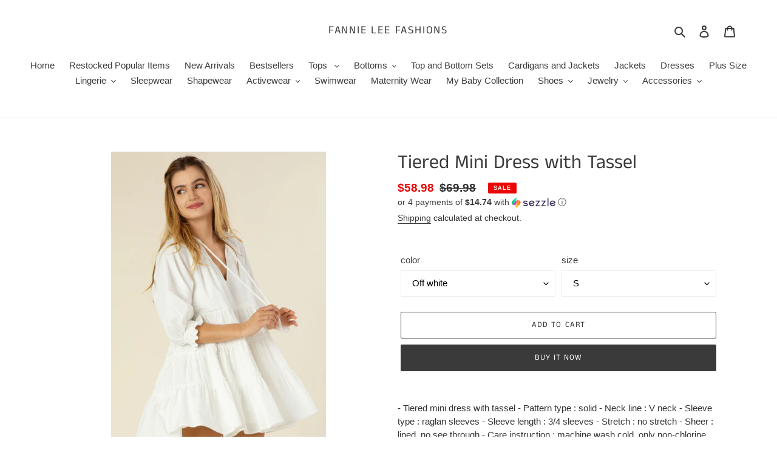

--- FILE ---
content_type: text/html; charset=utf-8
request_url: https://fannielee.com/products/tiered-mini-dress-with-tassel
body_size: 33130
content:
<!doctype html>
<html class="no-js" lang="en">
<head><script> var fc_metafield = {"appstatus":"enable","heartrange":5,"mobile":"disabled","heartopacity":70,"frontpage":"disabled","heartcolor":0,"freeicon":"https:\/\/apps.architechpro.com\/shopify\/Modules\/Flyinghearts\/Assets\/icons\/3.svg","primaryicon":0,"objectsize":1,"speed":50,"effect":"free","multipleanimation":0}</script>
  <meta charset="utf-8">
  <meta http-equiv="X-UA-Compatible" content="IE=edge,chrome=1">
  <meta name="viewport" content="width=device-width,initial-scale=1">
  <meta name="theme-color" content="#3a3a3a"><link rel="canonical" href="https://fannielee.com/products/tiered-mini-dress-with-tassel"><!-- Avada Size Chart Script -->
 
 <script src="//fannielee.com/cdn/shop/t/3/assets/size-chart-data.js?v=7077729438298296971636846487" defer="defer"></script>

<script>const AVADA_SC_LAST_UPDATE = 1620958264000</script>





<script>const AVADA_SC = {};
          AVADA_SC.product = {"id":8031006523616,"title":"Tiered Mini Dress with Tassel","handle":"tiered-mini-dress-with-tassel","description":"- Tiered mini dress with tassel\n- Pattern type : solid\n- Neck line : V neck\n- Sleeve type : raglan sleeves\n- Sleeve length : 3\/4 sleeves\n- Stretch : no stretch\n- Sheer : lined. no see through\n- Care instruction : machine wash cold, only non-chlorine bleach when needed, tumble dry low, cool iron if needed\n- Model is 5' 7\" and wearing size Small","published_at":"2023-04-13T11:30:34-04:00","created_at":"2023-04-13T11:30:34-04:00","vendor":"Lilou-Fashiongo","type":"Dresses","tags":["Casual Dresses","dresses"],"price":5898,"price_min":5898,"price_max":5898,"available":true,"price_varies":false,"compare_at_price":6998,"compare_at_price_min":6998,"compare_at_price_max":6998,"compare_at_price_varies":false,"variants":[{"id":43968285868256,"title":"Off white \/ S","option1":"Off white","option2":"S","option3":null,"sku":"1000001228128","requires_shipping":true,"taxable":true,"featured_image":{"id":38858794205408,"product_id":8031006523616,"position":1,"created_at":"2023-04-13T11:30:38-04:00","updated_at":"2023-04-13T11:30:38-04:00","alt":null,"width":533,"height":800,"src":"\/\/fannielee.com\/cdn\/shop\/products\/569016a1-f5f6-472f-ba56-b275fc45003d.jpg?v=1681399838","variant_ids":[43968285868256,43968285901024,43968285933792,43968285966560]},"available":true,"name":"Tiered Mini Dress with Tassel - Off white \/ S","public_title":"Off white \/ S","options":["Off white","S"],"price":5898,"weight":0,"compare_at_price":6998,"inventory_management":"fashiongo-dropshipping","barcode":null,"featured_media":{"alt":null,"id":31460522721504,"position":1,"preview_image":{"aspect_ratio":0.666,"height":800,"width":533,"src":"\/\/fannielee.com\/cdn\/shop\/products\/569016a1-f5f6-472f-ba56-b275fc45003d.jpg?v=1681399838"}},"requires_selling_plan":false,"selling_plan_allocations":[]},{"id":43968285901024,"title":"Off white \/ M","option1":"Off white","option2":"M","option3":null,"sku":"1000001228129","requires_shipping":true,"taxable":true,"featured_image":{"id":38858794205408,"product_id":8031006523616,"position":1,"created_at":"2023-04-13T11:30:38-04:00","updated_at":"2023-04-13T11:30:38-04:00","alt":null,"width":533,"height":800,"src":"\/\/fannielee.com\/cdn\/shop\/products\/569016a1-f5f6-472f-ba56-b275fc45003d.jpg?v=1681399838","variant_ids":[43968285868256,43968285901024,43968285933792,43968285966560]},"available":true,"name":"Tiered Mini Dress with Tassel - Off white \/ M","public_title":"Off white \/ M","options":["Off white","M"],"price":5898,"weight":0,"compare_at_price":6998,"inventory_management":"fashiongo-dropshipping","barcode":null,"featured_media":{"alt":null,"id":31460522721504,"position":1,"preview_image":{"aspect_ratio":0.666,"height":800,"width":533,"src":"\/\/fannielee.com\/cdn\/shop\/products\/569016a1-f5f6-472f-ba56-b275fc45003d.jpg?v=1681399838"}},"requires_selling_plan":false,"selling_plan_allocations":[]},{"id":43968285933792,"title":"Off white \/ L","option1":"Off white","option2":"L","option3":null,"sku":"1000001228130","requires_shipping":true,"taxable":true,"featured_image":{"id":38858794205408,"product_id":8031006523616,"position":1,"created_at":"2023-04-13T11:30:38-04:00","updated_at":"2023-04-13T11:30:38-04:00","alt":null,"width":533,"height":800,"src":"\/\/fannielee.com\/cdn\/shop\/products\/569016a1-f5f6-472f-ba56-b275fc45003d.jpg?v=1681399838","variant_ids":[43968285868256,43968285901024,43968285933792,43968285966560]},"available":true,"name":"Tiered Mini Dress with Tassel - Off white \/ L","public_title":"Off white \/ L","options":["Off white","L"],"price":5898,"weight":0,"compare_at_price":6998,"inventory_management":"fashiongo-dropshipping","barcode":null,"featured_media":{"alt":null,"id":31460522721504,"position":1,"preview_image":{"aspect_ratio":0.666,"height":800,"width":533,"src":"\/\/fannielee.com\/cdn\/shop\/products\/569016a1-f5f6-472f-ba56-b275fc45003d.jpg?v=1681399838"}},"requires_selling_plan":false,"selling_plan_allocations":[]},{"id":43968285966560,"title":"Off white \/ XL","option1":"Off white","option2":"XL","option3":null,"sku":"1000001228131","requires_shipping":true,"taxable":true,"featured_image":{"id":38858794205408,"product_id":8031006523616,"position":1,"created_at":"2023-04-13T11:30:38-04:00","updated_at":"2023-04-13T11:30:38-04:00","alt":null,"width":533,"height":800,"src":"\/\/fannielee.com\/cdn\/shop\/products\/569016a1-f5f6-472f-ba56-b275fc45003d.jpg?v=1681399838","variant_ids":[43968285868256,43968285901024,43968285933792,43968285966560]},"available":true,"name":"Tiered Mini Dress with Tassel - Off white \/ XL","public_title":"Off white \/ XL","options":["Off white","XL"],"price":5898,"weight":0,"compare_at_price":6998,"inventory_management":"fashiongo-dropshipping","barcode":null,"featured_media":{"alt":null,"id":31460522721504,"position":1,"preview_image":{"aspect_ratio":0.666,"height":800,"width":533,"src":"\/\/fannielee.com\/cdn\/shop\/products\/569016a1-f5f6-472f-ba56-b275fc45003d.jpg?v=1681399838"}},"requires_selling_plan":false,"selling_plan_allocations":[]}],"images":["\/\/fannielee.com\/cdn\/shop\/products\/569016a1-f5f6-472f-ba56-b275fc45003d.jpg?v=1681399838","\/\/fannielee.com\/cdn\/shop\/products\/13e737cc-746e-474a-9a09-61c132ec26aa.jpg?v=1681399839","\/\/fannielee.com\/cdn\/shop\/products\/f37ec39e-3c6e-47c0-bc73-24ce4a5ee78b.jpg?v=1681399840","\/\/fannielee.com\/cdn\/shop\/products\/7289b644-e4f3-4d57-888f-e6089b6d05cd.jpg?v=1681399842","\/\/fannielee.com\/cdn\/shop\/products\/cd08019a-fe19-4c82-9403-6f07fe3a101c.jpg?v=1681399843","\/\/fannielee.com\/cdn\/shop\/products\/15cc6bb1-c22b-4bd2-97a9-d63d05073d75.jpg?v=1681399845","\/\/fannielee.com\/cdn\/shop\/products\/64d418cb-e63e-4771-9341-030f14568de1.jpg?v=1681399846","\/\/fannielee.com\/cdn\/shop\/products\/c23048a5-6f21-4844-af5c-7439ff583b66.jpg?v=1681399847","\/\/fannielee.com\/cdn\/shop\/products\/cb4ef99c-7f20-4eea-bb9e-56c95f11d2ee.jpg?v=1681399848","\/\/fannielee.com\/cdn\/shop\/products\/1025ff70-5cbc-454d-ae8a-d795405b1c84.jpg?v=1681399850","\/\/fannielee.com\/cdn\/shop\/products\/7169ab18-fe0e-470c-9b6d-30812f532a01.jpg?v=1681399851"],"featured_image":"\/\/fannielee.com\/cdn\/shop\/products\/569016a1-f5f6-472f-ba56-b275fc45003d.jpg?v=1681399838","options":["color","size"],"media":[{"alt":null,"id":31460522721504,"position":1,"preview_image":{"aspect_ratio":0.666,"height":800,"width":533,"src":"\/\/fannielee.com\/cdn\/shop\/products\/569016a1-f5f6-472f-ba56-b275fc45003d.jpg?v=1681399838"},"aspect_ratio":0.666,"height":800,"media_type":"image","src":"\/\/fannielee.com\/cdn\/shop\/products\/569016a1-f5f6-472f-ba56-b275fc45003d.jpg?v=1681399838","width":533},{"alt":null,"id":31460522787040,"position":2,"preview_image":{"aspect_ratio":0.666,"height":800,"width":533,"src":"\/\/fannielee.com\/cdn\/shop\/products\/13e737cc-746e-474a-9a09-61c132ec26aa.jpg?v=1681399839"},"aspect_ratio":0.666,"height":800,"media_type":"image","src":"\/\/fannielee.com\/cdn\/shop\/products\/13e737cc-746e-474a-9a09-61c132ec26aa.jpg?v=1681399839","width":533},{"alt":null,"id":31460522885344,"position":3,"preview_image":{"aspect_ratio":0.666,"height":800,"width":533,"src":"\/\/fannielee.com\/cdn\/shop\/products\/f37ec39e-3c6e-47c0-bc73-24ce4a5ee78b.jpg?v=1681399840"},"aspect_ratio":0.666,"height":800,"media_type":"image","src":"\/\/fannielee.com\/cdn\/shop\/products\/f37ec39e-3c6e-47c0-bc73-24ce4a5ee78b.jpg?v=1681399840","width":533},{"alt":null,"id":31460523016416,"position":4,"preview_image":{"aspect_ratio":0.666,"height":800,"width":533,"src":"\/\/fannielee.com\/cdn\/shop\/products\/7289b644-e4f3-4d57-888f-e6089b6d05cd.jpg?v=1681399842"},"aspect_ratio":0.666,"height":800,"media_type":"image","src":"\/\/fannielee.com\/cdn\/shop\/products\/7289b644-e4f3-4d57-888f-e6089b6d05cd.jpg?v=1681399842","width":533},{"alt":null,"id":31460523081952,"position":5,"preview_image":{"aspect_ratio":0.666,"height":800,"width":533,"src":"\/\/fannielee.com\/cdn\/shop\/products\/cd08019a-fe19-4c82-9403-6f07fe3a101c.jpg?v=1681399843"},"aspect_ratio":0.666,"height":800,"media_type":"image","src":"\/\/fannielee.com\/cdn\/shop\/products\/cd08019a-fe19-4c82-9403-6f07fe3a101c.jpg?v=1681399843","width":533},{"alt":null,"id":31460523114720,"position":6,"preview_image":{"aspect_ratio":0.666,"height":800,"width":533,"src":"\/\/fannielee.com\/cdn\/shop\/products\/15cc6bb1-c22b-4bd2-97a9-d63d05073d75.jpg?v=1681399845"},"aspect_ratio":0.666,"height":800,"media_type":"image","src":"\/\/fannielee.com\/cdn\/shop\/products\/15cc6bb1-c22b-4bd2-97a9-d63d05073d75.jpg?v=1681399845","width":533},{"alt":null,"id":31460523180256,"position":7,"preview_image":{"aspect_ratio":0.666,"height":800,"width":533,"src":"\/\/fannielee.com\/cdn\/shop\/products\/64d418cb-e63e-4771-9341-030f14568de1.jpg?v=1681399846"},"aspect_ratio":0.666,"height":800,"media_type":"image","src":"\/\/fannielee.com\/cdn\/shop\/products\/64d418cb-e63e-4771-9341-030f14568de1.jpg?v=1681399846","width":533},{"alt":null,"id":31460523245792,"position":8,"preview_image":{"aspect_ratio":0.666,"height":800,"width":533,"src":"\/\/fannielee.com\/cdn\/shop\/products\/c23048a5-6f21-4844-af5c-7439ff583b66.jpg?v=1681399847"},"aspect_ratio":0.666,"height":800,"media_type":"image","src":"\/\/fannielee.com\/cdn\/shop\/products\/c23048a5-6f21-4844-af5c-7439ff583b66.jpg?v=1681399847","width":533},{"alt":null,"id":31460523278560,"position":9,"preview_image":{"aspect_ratio":0.666,"height":800,"width":533,"src":"\/\/fannielee.com\/cdn\/shop\/products\/cb4ef99c-7f20-4eea-bb9e-56c95f11d2ee.jpg?v=1681399848"},"aspect_ratio":0.666,"height":800,"media_type":"image","src":"\/\/fannielee.com\/cdn\/shop\/products\/cb4ef99c-7f20-4eea-bb9e-56c95f11d2ee.jpg?v=1681399848","width":533},{"alt":null,"id":31460523344096,"position":10,"preview_image":{"aspect_ratio":0.666,"height":800,"width":533,"src":"\/\/fannielee.com\/cdn\/shop\/products\/1025ff70-5cbc-454d-ae8a-d795405b1c84.jpg?v=1681399850"},"aspect_ratio":0.666,"height":800,"media_type":"image","src":"\/\/fannielee.com\/cdn\/shop\/products\/1025ff70-5cbc-454d-ae8a-d795405b1c84.jpg?v=1681399850","width":533},{"alt":null,"id":31460523475168,"position":11,"preview_image":{"aspect_ratio":2.475,"height":162,"width":401,"src":"\/\/fannielee.com\/cdn\/shop\/products\/7169ab18-fe0e-470c-9b6d-30812f532a01.jpg?v=1681399851"},"aspect_ratio":2.475,"height":162,"media_type":"image","src":"\/\/fannielee.com\/cdn\/shop\/products\/7169ab18-fe0e-470c-9b6d-30812f532a01.jpg?v=1681399851","width":401}],"requires_selling_plan":false,"selling_plan_groups":[],"content":"- Tiered mini dress with tassel\n- Pattern type : solid\n- Neck line : V neck\n- Sleeve type : raglan sleeves\n- Sleeve length : 3\/4 sleeves\n- Stretch : no stretch\n- Sheer : lined. no see through\n- Care instruction : machine wash cold, only non-chlorine bleach when needed, tumble dry low, cool iron if needed\n- Model is 5' 7\" and wearing size Small"};
          AVADA_SC.template = "product";
          AVADA_SC.collections = [];
          AVADA_SC.collections.push("")
          
          AVADA_SC.collections.push("207441199263");
          
  </script>
  <!-- /Avada Size Chart Script -->

<title>Tiered Mini Dress with Tassel
&ndash; Fannie Lee Fashions</title><meta name="description" content="- Tiered mini dress with tassel - Pattern type : solid - Neck line : V neck - Sleeve type : raglan sleeves - Sleeve length : 3/4 sleeves - Stretch : no stretch - Sheer : lined. no see through - Care instruction : machine wash cold, only non-chlorine bleach when needed, tumble dry low, cool iron if needed - Model is 5&#39; "><!-- /snippets/social-meta-tags.liquid -->




<meta property="og:site_name" content="Fannie Lee Fashions">
<meta property="og:url" content="https://fannielee.com/products/tiered-mini-dress-with-tassel">
<meta property="og:title" content="Tiered Mini Dress with Tassel">
<meta property="og:type" content="product">
<meta property="og:description" content="- Tiered mini dress with tassel - Pattern type : solid - Neck line : V neck - Sleeve type : raglan sleeves - Sleeve length : 3/4 sleeves - Stretch : no stretch - Sheer : lined. no see through - Care instruction : machine wash cold, only non-chlorine bleach when needed, tumble dry low, cool iron if needed - Model is 5&#39; ">

  <meta property="og:price:amount" content="58.98">
  <meta property="og:price:currency" content="USD">

<meta property="og:image" content="http://fannielee.com/cdn/shop/products/569016a1-f5f6-472f-ba56-b275fc45003d_1200x1200.jpg?v=1681399838"><meta property="og:image" content="http://fannielee.com/cdn/shop/products/13e737cc-746e-474a-9a09-61c132ec26aa_1200x1200.jpg?v=1681399839"><meta property="og:image" content="http://fannielee.com/cdn/shop/products/f37ec39e-3c6e-47c0-bc73-24ce4a5ee78b_1200x1200.jpg?v=1681399840">
<meta property="og:image:secure_url" content="https://fannielee.com/cdn/shop/products/569016a1-f5f6-472f-ba56-b275fc45003d_1200x1200.jpg?v=1681399838"><meta property="og:image:secure_url" content="https://fannielee.com/cdn/shop/products/13e737cc-746e-474a-9a09-61c132ec26aa_1200x1200.jpg?v=1681399839"><meta property="og:image:secure_url" content="https://fannielee.com/cdn/shop/products/f37ec39e-3c6e-47c0-bc73-24ce4a5ee78b_1200x1200.jpg?v=1681399840">


<meta name="twitter:card" content="summary_large_image">
<meta name="twitter:title" content="Tiered Mini Dress with Tassel">
<meta name="twitter:description" content="- Tiered mini dress with tassel - Pattern type : solid - Neck line : V neck - Sleeve type : raglan sleeves - Sleeve length : 3/4 sleeves - Stretch : no stretch - Sheer : lined. no see through - Care instruction : machine wash cold, only non-chlorine bleach when needed, tumble dry low, cool iron if needed - Model is 5&#39; ">


  <link href="//fannielee.com/cdn/shop/t/3/assets/theme.scss.css?v=59574373596066808081759332102" rel="stylesheet" type="text/css" media="all" />

  <script>
    var theme = {
      breakpoints: {
        medium: 750,
        large: 990,
        widescreen: 1400
      },
      strings: {
        addToCart: "Add to cart",
        soldOut: "Sold out",
        unavailable: "Unavailable",
        regularPrice: "Regular price",
        salePrice: "Sale price",
        sale: "Sale",
        fromLowestPrice: "from [price]",
        vendor: "Vendor",
        showMore: "Show More",
        showLess: "Show Less",
        searchFor: "Search for",
        addressError: "Error looking up that address",
        addressNoResults: "No results for that address",
        addressQueryLimit: "You have exceeded the Google API usage limit. Consider upgrading to a \u003ca href=\"https:\/\/developers.google.com\/maps\/premium\/usage-limits\"\u003ePremium Plan\u003c\/a\u003e.",
        authError: "There was a problem authenticating your Google Maps account.",
        newWindow: "Opens in a new window.",
        external: "Opens external website.",
        newWindowExternal: "Opens external website in a new window.",
        removeLabel: "Remove [product]",
        update: "Update",
        quantity: "Quantity",
        discountedTotal: "Discounted total",
        regularTotal: "Regular total",
        priceColumn: "See Price column for discount details.",
        quantityMinimumMessage: "Quantity must be 1 or more",
        cartError: "There was an error while updating your cart. Please try again.",
        removedItemMessage: "Removed \u003cspan class=\"cart__removed-product-details\"\u003e([quantity]) [link]\u003c\/span\u003e from your cart.",
        unitPrice: "Unit price",
        unitPriceSeparator: "per",
        oneCartCount: "1 item",
        otherCartCount: "[count] items",
        quantityLabel: "Quantity: [count]",
        products: "Products",
        loading: "Loading",
        number_of_results: "[result_number] of [results_count]",
        number_of_results_found: "[results_count] results found",
        one_result_found: "1 result found"
      },
      moneyFormat: "${{amount}}",
      moneyFormatWithCurrency: "${{amount}} USD",
      settings: {
        predictiveSearchEnabled: true,
        predictiveSearchShowPrice: false,
        predictiveSearchShowVendor: false
      }
    }

    document.documentElement.className = document.documentElement.className.replace('no-js', 'js');
  </script><script src="//fannielee.com/cdn/shop/t/3/assets/lazysizes.js?v=94224023136283657951636846485" async="async"></script>
  <script src="//fannielee.com/cdn/shop/t/3/assets/vendor.js?v=85833464202832145531636846490" defer="defer"></script>
  <script src="//fannielee.com/cdn/shop/t/3/assets/theme.js?v=89031576585505892971636846489" defer="defer"></script>

  <script>window.performance && window.performance.mark && window.performance.mark('shopify.content_for_header.start');</script><meta name="google-site-verification" content="kKt0JalSw3u1QbYecHgBuF_iLGgq3APmePbd_Ao5XpQ">
<meta name="facebook-domain-verification" content="q9ne7gb4md735jrblwxfw1w3ea0815">
<meta name="facebook-domain-verification" content="pssujudirdbwrwluh53wvnsdezvkj3">
<meta id="shopify-digital-wallet" name="shopify-digital-wallet" content="/42965237919/digital_wallets/dialog">
<meta name="shopify-checkout-api-token" content="9888e84fb482c8962222c9ebe4fc3477">
<meta id="in-context-paypal-metadata" data-shop-id="42965237919" data-venmo-supported="true" data-environment="production" data-locale="en_US" data-paypal-v4="true" data-currency="USD">
<link rel="alternate" type="application/json+oembed" href="https://fannielee.com/products/tiered-mini-dress-with-tassel.oembed">
<script async="async" src="/checkouts/internal/preloads.js?locale=en-US"></script>
<link rel="preconnect" href="https://shop.app" crossorigin="anonymous">
<script async="async" src="https://shop.app/checkouts/internal/preloads.js?locale=en-US&shop_id=42965237919" crossorigin="anonymous"></script>
<script id="apple-pay-shop-capabilities" type="application/json">{"shopId":42965237919,"countryCode":"US","currencyCode":"USD","merchantCapabilities":["supports3DS"],"merchantId":"gid:\/\/shopify\/Shop\/42965237919","merchantName":"Fannie Lee Fashions","requiredBillingContactFields":["postalAddress","email"],"requiredShippingContactFields":["postalAddress","email"],"shippingType":"shipping","supportedNetworks":["visa","masterCard","amex","discover","elo","jcb"],"total":{"type":"pending","label":"Fannie Lee Fashions","amount":"1.00"},"shopifyPaymentsEnabled":true,"supportsSubscriptions":true}</script>
<script id="shopify-features" type="application/json">{"accessToken":"9888e84fb482c8962222c9ebe4fc3477","betas":["rich-media-storefront-analytics"],"domain":"fannielee.com","predictiveSearch":true,"shopId":42965237919,"locale":"en"}</script>
<script>var Shopify = Shopify || {};
Shopify.shop = "fannieleefashions.myshopify.com";
Shopify.locale = "en";
Shopify.currency = {"active":"USD","rate":"1.0"};
Shopify.country = "US";
Shopify.theme = {"name":"Debut with Installments message","id":128884801760,"schema_name":"Debut","schema_version":"16.7.1","theme_store_id":796,"role":"main"};
Shopify.theme.handle = "null";
Shopify.theme.style = {"id":null,"handle":null};
Shopify.cdnHost = "fannielee.com/cdn";
Shopify.routes = Shopify.routes || {};
Shopify.routes.root = "/";</script>
<script type="module">!function(o){(o.Shopify=o.Shopify||{}).modules=!0}(window);</script>
<script>!function(o){function n(){var o=[];function n(){o.push(Array.prototype.slice.apply(arguments))}return n.q=o,n}var t=o.Shopify=o.Shopify||{};t.loadFeatures=n(),t.autoloadFeatures=n()}(window);</script>
<script>
  window.ShopifyPay = window.ShopifyPay || {};
  window.ShopifyPay.apiHost = "shop.app\/pay";
  window.ShopifyPay.redirectState = null;
</script>
<script id="shop-js-analytics" type="application/json">{"pageType":"product"}</script>
<script defer="defer" async type="module" src="//fannielee.com/cdn/shopifycloud/shop-js/modules/v2/client.init-shop-cart-sync_BT-GjEfc.en.esm.js"></script>
<script defer="defer" async type="module" src="//fannielee.com/cdn/shopifycloud/shop-js/modules/v2/chunk.common_D58fp_Oc.esm.js"></script>
<script defer="defer" async type="module" src="//fannielee.com/cdn/shopifycloud/shop-js/modules/v2/chunk.modal_xMitdFEc.esm.js"></script>
<script type="module">
  await import("//fannielee.com/cdn/shopifycloud/shop-js/modules/v2/client.init-shop-cart-sync_BT-GjEfc.en.esm.js");
await import("//fannielee.com/cdn/shopifycloud/shop-js/modules/v2/chunk.common_D58fp_Oc.esm.js");
await import("//fannielee.com/cdn/shopifycloud/shop-js/modules/v2/chunk.modal_xMitdFEc.esm.js");

  window.Shopify.SignInWithShop?.initShopCartSync?.({"fedCMEnabled":true,"windoidEnabled":true});

</script>
<script defer="defer" async type="module" src="//fannielee.com/cdn/shopifycloud/shop-js/modules/v2/client.payment-terms_Ci9AEqFq.en.esm.js"></script>
<script defer="defer" async type="module" src="//fannielee.com/cdn/shopifycloud/shop-js/modules/v2/chunk.common_D58fp_Oc.esm.js"></script>
<script defer="defer" async type="module" src="//fannielee.com/cdn/shopifycloud/shop-js/modules/v2/chunk.modal_xMitdFEc.esm.js"></script>
<script type="module">
  await import("//fannielee.com/cdn/shopifycloud/shop-js/modules/v2/client.payment-terms_Ci9AEqFq.en.esm.js");
await import("//fannielee.com/cdn/shopifycloud/shop-js/modules/v2/chunk.common_D58fp_Oc.esm.js");
await import("//fannielee.com/cdn/shopifycloud/shop-js/modules/v2/chunk.modal_xMitdFEc.esm.js");

  
</script>
<script>
  window.Shopify = window.Shopify || {};
  if (!window.Shopify.featureAssets) window.Shopify.featureAssets = {};
  window.Shopify.featureAssets['shop-js'] = {"shop-cart-sync":["modules/v2/client.shop-cart-sync_DZOKe7Ll.en.esm.js","modules/v2/chunk.common_D58fp_Oc.esm.js","modules/v2/chunk.modal_xMitdFEc.esm.js"],"init-fed-cm":["modules/v2/client.init-fed-cm_B6oLuCjv.en.esm.js","modules/v2/chunk.common_D58fp_Oc.esm.js","modules/v2/chunk.modal_xMitdFEc.esm.js"],"shop-cash-offers":["modules/v2/client.shop-cash-offers_D2sdYoxE.en.esm.js","modules/v2/chunk.common_D58fp_Oc.esm.js","modules/v2/chunk.modal_xMitdFEc.esm.js"],"shop-login-button":["modules/v2/client.shop-login-button_QeVjl5Y3.en.esm.js","modules/v2/chunk.common_D58fp_Oc.esm.js","modules/v2/chunk.modal_xMitdFEc.esm.js"],"pay-button":["modules/v2/client.pay-button_DXTOsIq6.en.esm.js","modules/v2/chunk.common_D58fp_Oc.esm.js","modules/v2/chunk.modal_xMitdFEc.esm.js"],"shop-button":["modules/v2/client.shop-button_DQZHx9pm.en.esm.js","modules/v2/chunk.common_D58fp_Oc.esm.js","modules/v2/chunk.modal_xMitdFEc.esm.js"],"avatar":["modules/v2/client.avatar_BTnouDA3.en.esm.js"],"init-windoid":["modules/v2/client.init-windoid_CR1B-cfM.en.esm.js","modules/v2/chunk.common_D58fp_Oc.esm.js","modules/v2/chunk.modal_xMitdFEc.esm.js"],"init-shop-for-new-customer-accounts":["modules/v2/client.init-shop-for-new-customer-accounts_C_vY_xzh.en.esm.js","modules/v2/client.shop-login-button_QeVjl5Y3.en.esm.js","modules/v2/chunk.common_D58fp_Oc.esm.js","modules/v2/chunk.modal_xMitdFEc.esm.js"],"init-shop-email-lookup-coordinator":["modules/v2/client.init-shop-email-lookup-coordinator_BI7n9ZSv.en.esm.js","modules/v2/chunk.common_D58fp_Oc.esm.js","modules/v2/chunk.modal_xMitdFEc.esm.js"],"init-shop-cart-sync":["modules/v2/client.init-shop-cart-sync_BT-GjEfc.en.esm.js","modules/v2/chunk.common_D58fp_Oc.esm.js","modules/v2/chunk.modal_xMitdFEc.esm.js"],"shop-toast-manager":["modules/v2/client.shop-toast-manager_DiYdP3xc.en.esm.js","modules/v2/chunk.common_D58fp_Oc.esm.js","modules/v2/chunk.modal_xMitdFEc.esm.js"],"init-customer-accounts":["modules/v2/client.init-customer-accounts_D9ZNqS-Q.en.esm.js","modules/v2/client.shop-login-button_QeVjl5Y3.en.esm.js","modules/v2/chunk.common_D58fp_Oc.esm.js","modules/v2/chunk.modal_xMitdFEc.esm.js"],"init-customer-accounts-sign-up":["modules/v2/client.init-customer-accounts-sign-up_iGw4briv.en.esm.js","modules/v2/client.shop-login-button_QeVjl5Y3.en.esm.js","modules/v2/chunk.common_D58fp_Oc.esm.js","modules/v2/chunk.modal_xMitdFEc.esm.js"],"shop-follow-button":["modules/v2/client.shop-follow-button_CqMgW2wH.en.esm.js","modules/v2/chunk.common_D58fp_Oc.esm.js","modules/v2/chunk.modal_xMitdFEc.esm.js"],"checkout-modal":["modules/v2/client.checkout-modal_xHeaAweL.en.esm.js","modules/v2/chunk.common_D58fp_Oc.esm.js","modules/v2/chunk.modal_xMitdFEc.esm.js"],"shop-login":["modules/v2/client.shop-login_D91U-Q7h.en.esm.js","modules/v2/chunk.common_D58fp_Oc.esm.js","modules/v2/chunk.modal_xMitdFEc.esm.js"],"lead-capture":["modules/v2/client.lead-capture_BJmE1dJe.en.esm.js","modules/v2/chunk.common_D58fp_Oc.esm.js","modules/v2/chunk.modal_xMitdFEc.esm.js"],"payment-terms":["modules/v2/client.payment-terms_Ci9AEqFq.en.esm.js","modules/v2/chunk.common_D58fp_Oc.esm.js","modules/v2/chunk.modal_xMitdFEc.esm.js"]};
</script>
<script>(function() {
  var isLoaded = false;
  function asyncLoad() {
    if (isLoaded) return;
    isLoaded = true;
    var urls = ["\/\/cdn.shopify.com\/proxy\/ce0d8775d32590a04555f38cce972ab7908623a63c6b176edf4523c2183c1b33\/bingshoppingtool-t2app-prod.trafficmanager.net\/uet\/tracking_script?shop=fannieleefashions.myshopify.com\u0026sp-cache-control=cHVibGljLCBtYXgtYWdlPTkwMA","https:\/\/go.smartrmail.com\/scripts\/pop_up_v3_script_tag_live.js?shop=fannieleefashions.myshopify.com","https:\/\/ecommerce-editor-connector.live.gelato.tech\/ecommerce-editor\/v1\/shopify.esm.js?c=1d6c6eba-db43-4fb9-8392-676fca090467\u0026s=fa587b75-51a2-4bd2-a3f7-ad883f8bb521\u0026shop=fannieleefashions.myshopify.com","\/\/cdn.shopify.com\/proxy\/b0a088d6109fc7f6381d95539f3706899915a752f82b89b4231e3f8fc2d994fe\/static.cdn.printful.com\/static\/js\/external\/shopify-product-customizer.js?v=0.28\u0026shop=fannieleefashions.myshopify.com\u0026sp-cache-control=cHVibGljLCBtYXgtYWdlPTkwMA","https:\/\/sales-pop.carecart.io\/lib\/salesnotifier.js?shop=fannieleefashions.myshopify.com","https:\/\/d2oc6krkhhy4rs.cloudfront.net\/scripts\/script-fannieleefashions-1745601747.js?shop=fannieleefashions.myshopify.com"];
    for (var i = 0; i < urls.length; i++) {
      var s = document.createElement('script');
      s.type = 'text/javascript';
      s.async = true;
      s.src = urls[i];
      var x = document.getElementsByTagName('script')[0];
      x.parentNode.insertBefore(s, x);
    }
  };
  if(window.attachEvent) {
    window.attachEvent('onload', asyncLoad);
  } else {
    window.addEventListener('load', asyncLoad, false);
  }
})();</script>
<script id="__st">var __st={"a":42965237919,"offset":-18000,"reqid":"78021e85-3b1e-4484-94f3-6b4fad831933-1769298112","pageurl":"fannielee.com\/products\/tiered-mini-dress-with-tassel","u":"7a1ac7f550d7","p":"product","rtyp":"product","rid":8031006523616};</script>
<script>window.ShopifyPaypalV4VisibilityTracking = true;</script>
<script id="captcha-bootstrap">!function(){'use strict';const t='contact',e='account',n='new_comment',o=[[t,t],['blogs',n],['comments',n],[t,'customer']],c=[[e,'customer_login'],[e,'guest_login'],[e,'recover_customer_password'],[e,'create_customer']],r=t=>t.map((([t,e])=>`form[action*='/${t}']:not([data-nocaptcha='true']) input[name='form_type'][value='${e}']`)).join(','),a=t=>()=>t?[...document.querySelectorAll(t)].map((t=>t.form)):[];function s(){const t=[...o],e=r(t);return a(e)}const i='password',u='form_key',d=['recaptcha-v3-token','g-recaptcha-response','h-captcha-response',i],f=()=>{try{return window.sessionStorage}catch{return}},m='__shopify_v',_=t=>t.elements[u];function p(t,e,n=!1){try{const o=window.sessionStorage,c=JSON.parse(o.getItem(e)),{data:r}=function(t){const{data:e,action:n}=t;return t[m]||n?{data:e,action:n}:{data:t,action:n}}(c);for(const[e,n]of Object.entries(r))t.elements[e]&&(t.elements[e].value=n);n&&o.removeItem(e)}catch(o){console.error('form repopulation failed',{error:o})}}const l='form_type',E='cptcha';function T(t){t.dataset[E]=!0}const w=window,h=w.document,L='Shopify',v='ce_forms',y='captcha';let A=!1;((t,e)=>{const n=(g='f06e6c50-85a8-45c8-87d0-21a2b65856fe',I='https://cdn.shopify.com/shopifycloud/storefront-forms-hcaptcha/ce_storefront_forms_captcha_hcaptcha.v1.5.2.iife.js',D={infoText:'Protected by hCaptcha',privacyText:'Privacy',termsText:'Terms'},(t,e,n)=>{const o=w[L][v],c=o.bindForm;if(c)return c(t,g,e,D).then(n);var r;o.q.push([[t,g,e,D],n]),r=I,A||(h.body.append(Object.assign(h.createElement('script'),{id:'captcha-provider',async:!0,src:r})),A=!0)});var g,I,D;w[L]=w[L]||{},w[L][v]=w[L][v]||{},w[L][v].q=[],w[L][y]=w[L][y]||{},w[L][y].protect=function(t,e){n(t,void 0,e),T(t)},Object.freeze(w[L][y]),function(t,e,n,w,h,L){const[v,y,A,g]=function(t,e,n){const i=e?o:[],u=t?c:[],d=[...i,...u],f=r(d),m=r(i),_=r(d.filter((([t,e])=>n.includes(e))));return[a(f),a(m),a(_),s()]}(w,h,L),I=t=>{const e=t.target;return e instanceof HTMLFormElement?e:e&&e.form},D=t=>v().includes(t);t.addEventListener('submit',(t=>{const e=I(t);if(!e)return;const n=D(e)&&!e.dataset.hcaptchaBound&&!e.dataset.recaptchaBound,o=_(e),c=g().includes(e)&&(!o||!o.value);(n||c)&&t.preventDefault(),c&&!n&&(function(t){try{if(!f())return;!function(t){const e=f();if(!e)return;const n=_(t);if(!n)return;const o=n.value;o&&e.removeItem(o)}(t);const e=Array.from(Array(32),(()=>Math.random().toString(36)[2])).join('');!function(t,e){_(t)||t.append(Object.assign(document.createElement('input'),{type:'hidden',name:u})),t.elements[u].value=e}(t,e),function(t,e){const n=f();if(!n)return;const o=[...t.querySelectorAll(`input[type='${i}']`)].map((({name:t})=>t)),c=[...d,...o],r={};for(const[a,s]of new FormData(t).entries())c.includes(a)||(r[a]=s);n.setItem(e,JSON.stringify({[m]:1,action:t.action,data:r}))}(t,e)}catch(e){console.error('failed to persist form',e)}}(e),e.submit())}));const S=(t,e)=>{t&&!t.dataset[E]&&(n(t,e.some((e=>e===t))),T(t))};for(const o of['focusin','change'])t.addEventListener(o,(t=>{const e=I(t);D(e)&&S(e,y())}));const B=e.get('form_key'),M=e.get(l),P=B&&M;t.addEventListener('DOMContentLoaded',(()=>{const t=y();if(P)for(const e of t)e.elements[l].value===M&&p(e,B);[...new Set([...A(),...v().filter((t=>'true'===t.dataset.shopifyCaptcha))])].forEach((e=>S(e,t)))}))}(h,new URLSearchParams(w.location.search),n,t,e,['guest_login'])})(!0,!0)}();</script>
<script integrity="sha256-4kQ18oKyAcykRKYeNunJcIwy7WH5gtpwJnB7kiuLZ1E=" data-source-attribution="shopify.loadfeatures" defer="defer" src="//fannielee.com/cdn/shopifycloud/storefront/assets/storefront/load_feature-a0a9edcb.js" crossorigin="anonymous"></script>
<script crossorigin="anonymous" defer="defer" src="//fannielee.com/cdn/shopifycloud/storefront/assets/shopify_pay/storefront-65b4c6d7.js?v=20250812"></script>
<script data-source-attribution="shopify.dynamic_checkout.dynamic.init">var Shopify=Shopify||{};Shopify.PaymentButton=Shopify.PaymentButton||{isStorefrontPortableWallets:!0,init:function(){window.Shopify.PaymentButton.init=function(){};var t=document.createElement("script");t.src="https://fannielee.com/cdn/shopifycloud/portable-wallets/latest/portable-wallets.en.js",t.type="module",document.head.appendChild(t)}};
</script>
<script data-source-attribution="shopify.dynamic_checkout.buyer_consent">
  function portableWalletsHideBuyerConsent(e){var t=document.getElementById("shopify-buyer-consent"),n=document.getElementById("shopify-subscription-policy-button");t&&n&&(t.classList.add("hidden"),t.setAttribute("aria-hidden","true"),n.removeEventListener("click",e))}function portableWalletsShowBuyerConsent(e){var t=document.getElementById("shopify-buyer-consent"),n=document.getElementById("shopify-subscription-policy-button");t&&n&&(t.classList.remove("hidden"),t.removeAttribute("aria-hidden"),n.addEventListener("click",e))}window.Shopify?.PaymentButton&&(window.Shopify.PaymentButton.hideBuyerConsent=portableWalletsHideBuyerConsent,window.Shopify.PaymentButton.showBuyerConsent=portableWalletsShowBuyerConsent);
</script>
<script>
  function portableWalletsCleanup(e){e&&e.src&&console.error("Failed to load portable wallets script "+e.src);var t=document.querySelectorAll("shopify-accelerated-checkout .shopify-payment-button__skeleton, shopify-accelerated-checkout-cart .wallet-cart-button__skeleton"),e=document.getElementById("shopify-buyer-consent");for(let e=0;e<t.length;e++)t[e].remove();e&&e.remove()}function portableWalletsNotLoadedAsModule(e){e instanceof ErrorEvent&&"string"==typeof e.message&&e.message.includes("import.meta")&&"string"==typeof e.filename&&e.filename.includes("portable-wallets")&&(window.removeEventListener("error",portableWalletsNotLoadedAsModule),window.Shopify.PaymentButton.failedToLoad=e,"loading"===document.readyState?document.addEventListener("DOMContentLoaded",window.Shopify.PaymentButton.init):window.Shopify.PaymentButton.init())}window.addEventListener("error",portableWalletsNotLoadedAsModule);
</script>

<script type="module" src="https://fannielee.com/cdn/shopifycloud/portable-wallets/latest/portable-wallets.en.js" onError="portableWalletsCleanup(this)" crossorigin="anonymous"></script>
<script nomodule>
  document.addEventListener("DOMContentLoaded", portableWalletsCleanup);
</script>

<link id="shopify-accelerated-checkout-styles" rel="stylesheet" media="screen" href="https://fannielee.com/cdn/shopifycloud/portable-wallets/latest/accelerated-checkout-backwards-compat.css" crossorigin="anonymous">
<style id="shopify-accelerated-checkout-cart">
        #shopify-buyer-consent {
  margin-top: 1em;
  display: inline-block;
  width: 100%;
}

#shopify-buyer-consent.hidden {
  display: none;
}

#shopify-subscription-policy-button {
  background: none;
  border: none;
  padding: 0;
  text-decoration: underline;
  font-size: inherit;
  cursor: pointer;
}

#shopify-subscription-policy-button::before {
  box-shadow: none;
}

      </style>

<script>window.performance && window.performance.mark && window.performance.mark('shopify.content_for_header.end');</script>
  <script>
  !function(t,n){function o(n){var o=t.getElementsByTagName("script")[0],i=t.createElement("script");i.src=n,i.crossOrigin="",o.parentNode.insertBefore(i,o)}if(!n.isLoyaltyLion){window.loyaltylion=n,void 0===window.lion&&(window.lion=n),n.version=2,n.isLoyaltyLion=!0;var i=new Date,e=i.getFullYear().toString()+i.getMonth().toString()+i.getDate().toString();o("https://sdk.loyaltylion.net/static/2/loader.js?t="+e);var r=!1;n.init=function(t){if(r)throw new Error("Cannot call lion.init more than once");r=!0;var a=n._token=t.token;if(!a)throw new Error("Token must be supplied to lion.init");for(var l=[],s="_push configure bootstrap shutdown on removeListener authenticateCustomer".split(" "),c=0;c<s.length;c+=1)!function(t,n){t[n]=function(){l.push([n,Array.prototype.slice.call(arguments,0)])}}(n,s[c]);o("https://sdk.loyaltylion.net/sdk/start/"+a+".js?t="+e+i.getHours().toString()),n._initData=t,n._buffer=l}}}(document,window.loyaltylion||[]);

  
    
      loyaltylion.init({ token: "af0b5119f1be0bae52e9c10879d2237d" });
    
  
</script>
<link href="https://monorail-edge.shopifysvc.com" rel="dns-prefetch">
<script>(function(){if ("sendBeacon" in navigator && "performance" in window) {try {var session_token_from_headers = performance.getEntriesByType('navigation')[0].serverTiming.find(x => x.name == '_s').description;} catch {var session_token_from_headers = undefined;}var session_cookie_matches = document.cookie.match(/_shopify_s=([^;]*)/);var session_token_from_cookie = session_cookie_matches && session_cookie_matches.length === 2 ? session_cookie_matches[1] : "";var session_token = session_token_from_headers || session_token_from_cookie || "";function handle_abandonment_event(e) {var entries = performance.getEntries().filter(function(entry) {return /monorail-edge.shopifysvc.com/.test(entry.name);});if (!window.abandonment_tracked && entries.length === 0) {window.abandonment_tracked = true;var currentMs = Date.now();var navigation_start = performance.timing.navigationStart;var payload = {shop_id: 42965237919,url: window.location.href,navigation_start,duration: currentMs - navigation_start,session_token,page_type: "product"};window.navigator.sendBeacon("https://monorail-edge.shopifysvc.com/v1/produce", JSON.stringify({schema_id: "online_store_buyer_site_abandonment/1.1",payload: payload,metadata: {event_created_at_ms: currentMs,event_sent_at_ms: currentMs}}));}}window.addEventListener('pagehide', handle_abandonment_event);}}());</script>
<script id="web-pixels-manager-setup">(function e(e,d,r,n,o){if(void 0===o&&(o={}),!Boolean(null===(a=null===(i=window.Shopify)||void 0===i?void 0:i.analytics)||void 0===a?void 0:a.replayQueue)){var i,a;window.Shopify=window.Shopify||{};var t=window.Shopify;t.analytics=t.analytics||{};var s=t.analytics;s.replayQueue=[],s.publish=function(e,d,r){return s.replayQueue.push([e,d,r]),!0};try{self.performance.mark("wpm:start")}catch(e){}var l=function(){var e={modern:/Edge?\/(1{2}[4-9]|1[2-9]\d|[2-9]\d{2}|\d{4,})\.\d+(\.\d+|)|Firefox\/(1{2}[4-9]|1[2-9]\d|[2-9]\d{2}|\d{4,})\.\d+(\.\d+|)|Chrom(ium|e)\/(9{2}|\d{3,})\.\d+(\.\d+|)|(Maci|X1{2}).+ Version\/(15\.\d+|(1[6-9]|[2-9]\d|\d{3,})\.\d+)([,.]\d+|)( \(\w+\)|)( Mobile\/\w+|) Safari\/|Chrome.+OPR\/(9{2}|\d{3,})\.\d+\.\d+|(CPU[ +]OS|iPhone[ +]OS|CPU[ +]iPhone|CPU IPhone OS|CPU iPad OS)[ +]+(15[._]\d+|(1[6-9]|[2-9]\d|\d{3,})[._]\d+)([._]\d+|)|Android:?[ /-](13[3-9]|1[4-9]\d|[2-9]\d{2}|\d{4,})(\.\d+|)(\.\d+|)|Android.+Firefox\/(13[5-9]|1[4-9]\d|[2-9]\d{2}|\d{4,})\.\d+(\.\d+|)|Android.+Chrom(ium|e)\/(13[3-9]|1[4-9]\d|[2-9]\d{2}|\d{4,})\.\d+(\.\d+|)|SamsungBrowser\/([2-9]\d|\d{3,})\.\d+/,legacy:/Edge?\/(1[6-9]|[2-9]\d|\d{3,})\.\d+(\.\d+|)|Firefox\/(5[4-9]|[6-9]\d|\d{3,})\.\d+(\.\d+|)|Chrom(ium|e)\/(5[1-9]|[6-9]\d|\d{3,})\.\d+(\.\d+|)([\d.]+$|.*Safari\/(?![\d.]+ Edge\/[\d.]+$))|(Maci|X1{2}).+ Version\/(10\.\d+|(1[1-9]|[2-9]\d|\d{3,})\.\d+)([,.]\d+|)( \(\w+\)|)( Mobile\/\w+|) Safari\/|Chrome.+OPR\/(3[89]|[4-9]\d|\d{3,})\.\d+\.\d+|(CPU[ +]OS|iPhone[ +]OS|CPU[ +]iPhone|CPU IPhone OS|CPU iPad OS)[ +]+(10[._]\d+|(1[1-9]|[2-9]\d|\d{3,})[._]\d+)([._]\d+|)|Android:?[ /-](13[3-9]|1[4-9]\d|[2-9]\d{2}|\d{4,})(\.\d+|)(\.\d+|)|Mobile Safari.+OPR\/([89]\d|\d{3,})\.\d+\.\d+|Android.+Firefox\/(13[5-9]|1[4-9]\d|[2-9]\d{2}|\d{4,})\.\d+(\.\d+|)|Android.+Chrom(ium|e)\/(13[3-9]|1[4-9]\d|[2-9]\d{2}|\d{4,})\.\d+(\.\d+|)|Android.+(UC? ?Browser|UCWEB|U3)[ /]?(15\.([5-9]|\d{2,})|(1[6-9]|[2-9]\d|\d{3,})\.\d+)\.\d+|SamsungBrowser\/(5\.\d+|([6-9]|\d{2,})\.\d+)|Android.+MQ{2}Browser\/(14(\.(9|\d{2,})|)|(1[5-9]|[2-9]\d|\d{3,})(\.\d+|))(\.\d+|)|K[Aa][Ii]OS\/(3\.\d+|([4-9]|\d{2,})\.\d+)(\.\d+|)/},d=e.modern,r=e.legacy,n=navigator.userAgent;return n.match(d)?"modern":n.match(r)?"legacy":"unknown"}(),u="modern"===l?"modern":"legacy",c=(null!=n?n:{modern:"",legacy:""})[u],f=function(e){return[e.baseUrl,"/wpm","/b",e.hashVersion,"modern"===e.buildTarget?"m":"l",".js"].join("")}({baseUrl:d,hashVersion:r,buildTarget:u}),m=function(e){var d=e.version,r=e.bundleTarget,n=e.surface,o=e.pageUrl,i=e.monorailEndpoint;return{emit:function(e){var a=e.status,t=e.errorMsg,s=(new Date).getTime(),l=JSON.stringify({metadata:{event_sent_at_ms:s},events:[{schema_id:"web_pixels_manager_load/3.1",payload:{version:d,bundle_target:r,page_url:o,status:a,surface:n,error_msg:t},metadata:{event_created_at_ms:s}}]});if(!i)return console&&console.warn&&console.warn("[Web Pixels Manager] No Monorail endpoint provided, skipping logging."),!1;try{return self.navigator.sendBeacon.bind(self.navigator)(i,l)}catch(e){}var u=new XMLHttpRequest;try{return u.open("POST",i,!0),u.setRequestHeader("Content-Type","text/plain"),u.send(l),!0}catch(e){return console&&console.warn&&console.warn("[Web Pixels Manager] Got an unhandled error while logging to Monorail."),!1}}}}({version:r,bundleTarget:l,surface:e.surface,pageUrl:self.location.href,monorailEndpoint:e.monorailEndpoint});try{o.browserTarget=l,function(e){var d=e.src,r=e.async,n=void 0===r||r,o=e.onload,i=e.onerror,a=e.sri,t=e.scriptDataAttributes,s=void 0===t?{}:t,l=document.createElement("script"),u=document.querySelector("head"),c=document.querySelector("body");if(l.async=n,l.src=d,a&&(l.integrity=a,l.crossOrigin="anonymous"),s)for(var f in s)if(Object.prototype.hasOwnProperty.call(s,f))try{l.dataset[f]=s[f]}catch(e){}if(o&&l.addEventListener("load",o),i&&l.addEventListener("error",i),u)u.appendChild(l);else{if(!c)throw new Error("Did not find a head or body element to append the script");c.appendChild(l)}}({src:f,async:!0,onload:function(){if(!function(){var e,d;return Boolean(null===(d=null===(e=window.Shopify)||void 0===e?void 0:e.analytics)||void 0===d?void 0:d.initialized)}()){var d=window.webPixelsManager.init(e)||void 0;if(d){var r=window.Shopify.analytics;r.replayQueue.forEach((function(e){var r=e[0],n=e[1],o=e[2];d.publishCustomEvent(r,n,o)})),r.replayQueue=[],r.publish=d.publishCustomEvent,r.visitor=d.visitor,r.initialized=!0}}},onerror:function(){return m.emit({status:"failed",errorMsg:"".concat(f," has failed to load")})},sri:function(e){var d=/^sha384-[A-Za-z0-9+/=]+$/;return"string"==typeof e&&d.test(e)}(c)?c:"",scriptDataAttributes:o}),m.emit({status:"loading"})}catch(e){m.emit({status:"failed",errorMsg:(null==e?void 0:e.message)||"Unknown error"})}}})({shopId: 42965237919,storefrontBaseUrl: "https://fannielee.com",extensionsBaseUrl: "https://extensions.shopifycdn.com/cdn/shopifycloud/web-pixels-manager",monorailEndpoint: "https://monorail-edge.shopifysvc.com/unstable/produce_batch",surface: "storefront-renderer",enabledBetaFlags: ["2dca8a86"],webPixelsConfigList: [{"id":"398557408","configuration":"{\"pixelCode\":\"CARI7E3C77UAO0HPRF30\"}","eventPayloadVersion":"v1","runtimeContext":"STRICT","scriptVersion":"22e92c2ad45662f435e4801458fb78cc","type":"APP","apiClientId":4383523,"privacyPurposes":["ANALYTICS","MARKETING","SALE_OF_DATA"],"dataSharingAdjustments":{"protectedCustomerApprovalScopes":["read_customer_address","read_customer_email","read_customer_name","read_customer_personal_data","read_customer_phone"]}},{"id":"208273632","configuration":"{\"pixel_id\":\"392486675505258\",\"pixel_type\":\"facebook_pixel\",\"metaapp_system_user_token\":\"-\"}","eventPayloadVersion":"v1","runtimeContext":"OPEN","scriptVersion":"ca16bc87fe92b6042fbaa3acc2fbdaa6","type":"APP","apiClientId":2329312,"privacyPurposes":["ANALYTICS","MARKETING","SALE_OF_DATA"],"dataSharingAdjustments":{"protectedCustomerApprovalScopes":["read_customer_address","read_customer_email","read_customer_name","read_customer_personal_data","read_customer_phone"]}},{"id":"67797216","configuration":"{\"tagID\":\"2613505153939\"}","eventPayloadVersion":"v1","runtimeContext":"STRICT","scriptVersion":"18031546ee651571ed29edbe71a3550b","type":"APP","apiClientId":3009811,"privacyPurposes":["ANALYTICS","MARKETING","SALE_OF_DATA"],"dataSharingAdjustments":{"protectedCustomerApprovalScopes":["read_customer_address","read_customer_email","read_customer_name","read_customer_personal_data","read_customer_phone"]}},{"id":"75301088","eventPayloadVersion":"v1","runtimeContext":"LAX","scriptVersion":"1","type":"CUSTOM","privacyPurposes":["ANALYTICS"],"name":"Google Analytics tag (migrated)"},{"id":"shopify-app-pixel","configuration":"{}","eventPayloadVersion":"v1","runtimeContext":"STRICT","scriptVersion":"0450","apiClientId":"shopify-pixel","type":"APP","privacyPurposes":["ANALYTICS","MARKETING"]},{"id":"shopify-custom-pixel","eventPayloadVersion":"v1","runtimeContext":"LAX","scriptVersion":"0450","apiClientId":"shopify-pixel","type":"CUSTOM","privacyPurposes":["ANALYTICS","MARKETING"]}],isMerchantRequest: false,initData: {"shop":{"name":"Fannie Lee Fashions","paymentSettings":{"currencyCode":"USD"},"myshopifyDomain":"fannieleefashions.myshopify.com","countryCode":"US","storefrontUrl":"https:\/\/fannielee.com"},"customer":null,"cart":null,"checkout":null,"productVariants":[{"price":{"amount":58.98,"currencyCode":"USD"},"product":{"title":"Tiered Mini Dress with Tassel","vendor":"Lilou-Fashiongo","id":"8031006523616","untranslatedTitle":"Tiered Mini Dress with Tassel","url":"\/products\/tiered-mini-dress-with-tassel","type":"Dresses"},"id":"43968285868256","image":{"src":"\/\/fannielee.com\/cdn\/shop\/products\/569016a1-f5f6-472f-ba56-b275fc45003d.jpg?v=1681399838"},"sku":"1000001228128","title":"Off white \/ S","untranslatedTitle":"Off white \/ S"},{"price":{"amount":58.98,"currencyCode":"USD"},"product":{"title":"Tiered Mini Dress with Tassel","vendor":"Lilou-Fashiongo","id":"8031006523616","untranslatedTitle":"Tiered Mini Dress with Tassel","url":"\/products\/tiered-mini-dress-with-tassel","type":"Dresses"},"id":"43968285901024","image":{"src":"\/\/fannielee.com\/cdn\/shop\/products\/569016a1-f5f6-472f-ba56-b275fc45003d.jpg?v=1681399838"},"sku":"1000001228129","title":"Off white \/ M","untranslatedTitle":"Off white \/ M"},{"price":{"amount":58.98,"currencyCode":"USD"},"product":{"title":"Tiered Mini Dress with Tassel","vendor":"Lilou-Fashiongo","id":"8031006523616","untranslatedTitle":"Tiered Mini Dress with Tassel","url":"\/products\/tiered-mini-dress-with-tassel","type":"Dresses"},"id":"43968285933792","image":{"src":"\/\/fannielee.com\/cdn\/shop\/products\/569016a1-f5f6-472f-ba56-b275fc45003d.jpg?v=1681399838"},"sku":"1000001228130","title":"Off white \/ L","untranslatedTitle":"Off white \/ L"},{"price":{"amount":58.98,"currencyCode":"USD"},"product":{"title":"Tiered Mini Dress with Tassel","vendor":"Lilou-Fashiongo","id":"8031006523616","untranslatedTitle":"Tiered Mini Dress with Tassel","url":"\/products\/tiered-mini-dress-with-tassel","type":"Dresses"},"id":"43968285966560","image":{"src":"\/\/fannielee.com\/cdn\/shop\/products\/569016a1-f5f6-472f-ba56-b275fc45003d.jpg?v=1681399838"},"sku":"1000001228131","title":"Off white \/ XL","untranslatedTitle":"Off white \/ XL"}],"purchasingCompany":null},},"https://fannielee.com/cdn","fcfee988w5aeb613cpc8e4bc33m6693e112",{"modern":"","legacy":""},{"shopId":"42965237919","storefrontBaseUrl":"https:\/\/fannielee.com","extensionBaseUrl":"https:\/\/extensions.shopifycdn.com\/cdn\/shopifycloud\/web-pixels-manager","surface":"storefront-renderer","enabledBetaFlags":"[\"2dca8a86\"]","isMerchantRequest":"false","hashVersion":"fcfee988w5aeb613cpc8e4bc33m6693e112","publish":"custom","events":"[[\"page_viewed\",{}],[\"product_viewed\",{\"productVariant\":{\"price\":{\"amount\":58.98,\"currencyCode\":\"USD\"},\"product\":{\"title\":\"Tiered Mini Dress with Tassel\",\"vendor\":\"Lilou-Fashiongo\",\"id\":\"8031006523616\",\"untranslatedTitle\":\"Tiered Mini Dress with Tassel\",\"url\":\"\/products\/tiered-mini-dress-with-tassel\",\"type\":\"Dresses\"},\"id\":\"43968285868256\",\"image\":{\"src\":\"\/\/fannielee.com\/cdn\/shop\/products\/569016a1-f5f6-472f-ba56-b275fc45003d.jpg?v=1681399838\"},\"sku\":\"1000001228128\",\"title\":\"Off white \/ S\",\"untranslatedTitle\":\"Off white \/ S\"}}]]"});</script><script>
  window.ShopifyAnalytics = window.ShopifyAnalytics || {};
  window.ShopifyAnalytics.meta = window.ShopifyAnalytics.meta || {};
  window.ShopifyAnalytics.meta.currency = 'USD';
  var meta = {"product":{"id":8031006523616,"gid":"gid:\/\/shopify\/Product\/8031006523616","vendor":"Lilou-Fashiongo","type":"Dresses","handle":"tiered-mini-dress-with-tassel","variants":[{"id":43968285868256,"price":5898,"name":"Tiered Mini Dress with Tassel - Off white \/ S","public_title":"Off white \/ S","sku":"1000001228128"},{"id":43968285901024,"price":5898,"name":"Tiered Mini Dress with Tassel - Off white \/ M","public_title":"Off white \/ M","sku":"1000001228129"},{"id":43968285933792,"price":5898,"name":"Tiered Mini Dress with Tassel - Off white \/ L","public_title":"Off white \/ L","sku":"1000001228130"},{"id":43968285966560,"price":5898,"name":"Tiered Mini Dress with Tassel - Off white \/ XL","public_title":"Off white \/ XL","sku":"1000001228131"}],"remote":false},"page":{"pageType":"product","resourceType":"product","resourceId":8031006523616,"requestId":"78021e85-3b1e-4484-94f3-6b4fad831933-1769298112"}};
  for (var attr in meta) {
    window.ShopifyAnalytics.meta[attr] = meta[attr];
  }
</script>
<script class="analytics">
  (function () {
    var customDocumentWrite = function(content) {
      var jquery = null;

      if (window.jQuery) {
        jquery = window.jQuery;
      } else if (window.Checkout && window.Checkout.$) {
        jquery = window.Checkout.$;
      }

      if (jquery) {
        jquery('body').append(content);
      }
    };

    var hasLoggedConversion = function(token) {
      if (token) {
        return document.cookie.indexOf('loggedConversion=' + token) !== -1;
      }
      return false;
    }

    var setCookieIfConversion = function(token) {
      if (token) {
        var twoMonthsFromNow = new Date(Date.now());
        twoMonthsFromNow.setMonth(twoMonthsFromNow.getMonth() + 2);

        document.cookie = 'loggedConversion=' + token + '; expires=' + twoMonthsFromNow;
      }
    }

    var trekkie = window.ShopifyAnalytics.lib = window.trekkie = window.trekkie || [];
    if (trekkie.integrations) {
      return;
    }
    trekkie.methods = [
      'identify',
      'page',
      'ready',
      'track',
      'trackForm',
      'trackLink'
    ];
    trekkie.factory = function(method) {
      return function() {
        var args = Array.prototype.slice.call(arguments);
        args.unshift(method);
        trekkie.push(args);
        return trekkie;
      };
    };
    for (var i = 0; i < trekkie.methods.length; i++) {
      var key = trekkie.methods[i];
      trekkie[key] = trekkie.factory(key);
    }
    trekkie.load = function(config) {
      trekkie.config = config || {};
      trekkie.config.initialDocumentCookie = document.cookie;
      var first = document.getElementsByTagName('script')[0];
      var script = document.createElement('script');
      script.type = 'text/javascript';
      script.onerror = function(e) {
        var scriptFallback = document.createElement('script');
        scriptFallback.type = 'text/javascript';
        scriptFallback.onerror = function(error) {
                var Monorail = {
      produce: function produce(monorailDomain, schemaId, payload) {
        var currentMs = new Date().getTime();
        var event = {
          schema_id: schemaId,
          payload: payload,
          metadata: {
            event_created_at_ms: currentMs,
            event_sent_at_ms: currentMs
          }
        };
        return Monorail.sendRequest("https://" + monorailDomain + "/v1/produce", JSON.stringify(event));
      },
      sendRequest: function sendRequest(endpointUrl, payload) {
        // Try the sendBeacon API
        if (window && window.navigator && typeof window.navigator.sendBeacon === 'function' && typeof window.Blob === 'function' && !Monorail.isIos12()) {
          var blobData = new window.Blob([payload], {
            type: 'text/plain'
          });

          if (window.navigator.sendBeacon(endpointUrl, blobData)) {
            return true;
          } // sendBeacon was not successful

        } // XHR beacon

        var xhr = new XMLHttpRequest();

        try {
          xhr.open('POST', endpointUrl);
          xhr.setRequestHeader('Content-Type', 'text/plain');
          xhr.send(payload);
        } catch (e) {
          console.log(e);
        }

        return false;
      },
      isIos12: function isIos12() {
        return window.navigator.userAgent.lastIndexOf('iPhone; CPU iPhone OS 12_') !== -1 || window.navigator.userAgent.lastIndexOf('iPad; CPU OS 12_') !== -1;
      }
    };
    Monorail.produce('monorail-edge.shopifysvc.com',
      'trekkie_storefront_load_errors/1.1',
      {shop_id: 42965237919,
      theme_id: 128884801760,
      app_name: "storefront",
      context_url: window.location.href,
      source_url: "//fannielee.com/cdn/s/trekkie.storefront.8d95595f799fbf7e1d32231b9a28fd43b70c67d3.min.js"});

        };
        scriptFallback.async = true;
        scriptFallback.src = '//fannielee.com/cdn/s/trekkie.storefront.8d95595f799fbf7e1d32231b9a28fd43b70c67d3.min.js';
        first.parentNode.insertBefore(scriptFallback, first);
      };
      script.async = true;
      script.src = '//fannielee.com/cdn/s/trekkie.storefront.8d95595f799fbf7e1d32231b9a28fd43b70c67d3.min.js';
      first.parentNode.insertBefore(script, first);
    };
    trekkie.load(
      {"Trekkie":{"appName":"storefront","development":false,"defaultAttributes":{"shopId":42965237919,"isMerchantRequest":null,"themeId":128884801760,"themeCityHash":"13888492315248098204","contentLanguage":"en","currency":"USD","eventMetadataId":"4f6d68d7-5dcb-43c8-be3d-af9511766ca0"},"isServerSideCookieWritingEnabled":true,"monorailRegion":"shop_domain","enabledBetaFlags":["65f19447"]},"Session Attribution":{},"S2S":{"facebookCapiEnabled":true,"source":"trekkie-storefront-renderer","apiClientId":580111}}
    );

    var loaded = false;
    trekkie.ready(function() {
      if (loaded) return;
      loaded = true;

      window.ShopifyAnalytics.lib = window.trekkie;

      var originalDocumentWrite = document.write;
      document.write = customDocumentWrite;
      try { window.ShopifyAnalytics.merchantGoogleAnalytics.call(this); } catch(error) {};
      document.write = originalDocumentWrite;

      window.ShopifyAnalytics.lib.page(null,{"pageType":"product","resourceType":"product","resourceId":8031006523616,"requestId":"78021e85-3b1e-4484-94f3-6b4fad831933-1769298112","shopifyEmitted":true});

      var match = window.location.pathname.match(/checkouts\/(.+)\/(thank_you|post_purchase)/)
      var token = match? match[1]: undefined;
      if (!hasLoggedConversion(token)) {
        setCookieIfConversion(token);
        window.ShopifyAnalytics.lib.track("Viewed Product",{"currency":"USD","variantId":43968285868256,"productId":8031006523616,"productGid":"gid:\/\/shopify\/Product\/8031006523616","name":"Tiered Mini Dress with Tassel - Off white \/ S","price":"58.98","sku":"1000001228128","brand":"Lilou-Fashiongo","variant":"Off white \/ S","category":"Dresses","nonInteraction":true,"remote":false},undefined,undefined,{"shopifyEmitted":true});
      window.ShopifyAnalytics.lib.track("monorail:\/\/trekkie_storefront_viewed_product\/1.1",{"currency":"USD","variantId":43968285868256,"productId":8031006523616,"productGid":"gid:\/\/shopify\/Product\/8031006523616","name":"Tiered Mini Dress with Tassel - Off white \/ S","price":"58.98","sku":"1000001228128","brand":"Lilou-Fashiongo","variant":"Off white \/ S","category":"Dresses","nonInteraction":true,"remote":false,"referer":"https:\/\/fannielee.com\/products\/tiered-mini-dress-with-tassel"});
      }
    });


        var eventsListenerScript = document.createElement('script');
        eventsListenerScript.async = true;
        eventsListenerScript.src = "//fannielee.com/cdn/shopifycloud/storefront/assets/shop_events_listener-3da45d37.js";
        document.getElementsByTagName('head')[0].appendChild(eventsListenerScript);

})();</script>
  <script>
  if (!window.ga || (window.ga && typeof window.ga !== 'function')) {
    window.ga = function ga() {
      (window.ga.q = window.ga.q || []).push(arguments);
      if (window.Shopify && window.Shopify.analytics && typeof window.Shopify.analytics.publish === 'function') {
        window.Shopify.analytics.publish("ga_stub_called", {}, {sendTo: "google_osp_migration"});
      }
      console.error("Shopify's Google Analytics stub called with:", Array.from(arguments), "\nSee https://help.shopify.com/manual/promoting-marketing/pixels/pixel-migration#google for more information.");
    };
    if (window.Shopify && window.Shopify.analytics && typeof window.Shopify.analytics.publish === 'function') {
      window.Shopify.analytics.publish("ga_stub_initialized", {}, {sendTo: "google_osp_migration"});
    }
  }
</script>
<script
  defer
  src="https://fannielee.com/cdn/shopifycloud/perf-kit/shopify-perf-kit-3.0.4.min.js"
  data-application="storefront-renderer"
  data-shop-id="42965237919"
  data-render-region="gcp-us-east1"
  data-page-type="product"
  data-theme-instance-id="128884801760"
  data-theme-name="Debut"
  data-theme-version="16.7.1"
  data-monorail-region="shop_domain"
  data-resource-timing-sampling-rate="10"
  data-shs="true"
  data-shs-beacon="true"
  data-shs-export-with-fetch="true"
  data-shs-logs-sample-rate="1"
  data-shs-beacon-endpoint="https://fannielee.com/api/collect"
></script>
</head>

<body class="template-product">

  <a class="in-page-link visually-hidden skip-link" href="#MainContent">Skip to content</a><style data-shopify>

  .cart-popup {
    box-shadow: 1px 1px 10px 2px rgba(235, 235, 235, 0.5);
  }</style><div class="cart-popup-wrapper cart-popup-wrapper--hidden" role="dialog" aria-modal="true" aria-labelledby="CartPopupHeading" data-cart-popup-wrapper>
  <div class="cart-popup" data-cart-popup tabindex="-1">
    <div class="cart-popup__header">
      <h2 id="CartPopupHeading" class="cart-popup__heading">Just added to your cart</h2>
      <button class="cart-popup__close" aria-label="Close" data-cart-popup-close><svg aria-hidden="true" focusable="false" role="presentation" class="icon icon-close" viewBox="0 0 40 40"><path d="M23.868 20.015L39.117 4.78c1.11-1.108 1.11-2.77 0-3.877-1.109-1.108-2.773-1.108-3.882 0L19.986 16.137 4.737.904C3.628-.204 1.965-.204.856.904c-1.11 1.108-1.11 2.77 0 3.877l15.249 15.234L.855 35.248c-1.108 1.108-1.108 2.77 0 3.877.555.554 1.248.831 1.942.831s1.386-.277 1.94-.83l15.25-15.234 15.248 15.233c.555.554 1.248.831 1.941.831s1.387-.277 1.941-.83c1.11-1.109 1.11-2.77 0-3.878L23.868 20.015z" class="layer"/></svg></button>
    </div>
    <div class="cart-popup-item">
      <div class="cart-popup-item__image-wrapper hide" data-cart-popup-image-wrapper>
        <div class="cart-popup-item__image cart-popup-item__image--placeholder" data-cart-popup-image-placeholder>
          <div data-placeholder-size></div>
          <div class="placeholder-background placeholder-background--animation"></div>
        </div>
      </div>
      <div class="cart-popup-item__description">
        <div>
          <h3 class="cart-popup-item__title" data-cart-popup-title></h3>
          <ul class="product-details" aria-label="Product details" data-cart-popup-product-details></ul>
        </div>
        <div class="cart-popup-item__quantity">
          <span class="visually-hidden" data-cart-popup-quantity-label></span>
          <span aria-hidden="true">Qty:</span>
          <span aria-hidden="true" data-cart-popup-quantity></span>
        </div>
      </div>
    </div>

    <a href="/cart" class="cart-popup__cta-link btn btn--secondary-accent">
      View cart (<span data-cart-popup-cart-quantity></span>)
    </a>

    <div class="cart-popup__dismiss">
      <button class="cart-popup__dismiss-button text-link text-link--accent" data-cart-popup-dismiss>
        Continue shopping
      </button>
    </div>
  </div>
</div>

<div id="shopify-section-header" class="shopify-section">
  <style>
    

    
  </style>


<div id="SearchDrawer" class="search-bar drawer drawer--top" role="dialog" aria-modal="true" aria-label="Search" data-predictive-search-drawer>
  <div class="search-bar__interior">
    <div class="search-form__container" data-search-form-container>
      <form class="search-form search-bar__form" action="/search" method="get" role="search">
        <div class="search-form__input-wrapper">
          <input
            type="text"
            name="q"
            placeholder="Search"
            role="combobox"
            aria-autocomplete="list"
            aria-owns="predictive-search-results"
            aria-expanded="false"
            aria-label="Search"
            aria-haspopup="listbox"
            class="search-form__input search-bar__input"
            data-predictive-search-drawer-input
          />
          <input type="hidden" name="options[prefix]" value="last" aria-hidden="true" />
          <div class="predictive-search-wrapper predictive-search-wrapper--drawer" data-predictive-search-mount="drawer"></div>
        </div>

        <button class="search-bar__submit search-form__submit"
          type="submit"
          data-search-form-submit>
          <svg aria-hidden="true" focusable="false" role="presentation" class="icon icon-search" viewBox="0 0 37 40"><path d="M35.6 36l-9.8-9.8c4.1-5.4 3.6-13.2-1.3-18.1-5.4-5.4-14.2-5.4-19.7 0-5.4 5.4-5.4 14.2 0 19.7 2.6 2.6 6.1 4.1 9.8 4.1 3 0 5.9-1 8.3-2.8l9.8 9.8c.4.4.9.6 1.4.6s1-.2 1.4-.6c.9-.9.9-2.1.1-2.9zm-20.9-8.2c-2.6 0-5.1-1-7-2.9-3.9-3.9-3.9-10.1 0-14C9.6 9 12.2 8 14.7 8s5.1 1 7 2.9c3.9 3.9 3.9 10.1 0 14-1.9 1.9-4.4 2.9-7 2.9z"/></svg>
          <span class="icon__fallback-text">Submit</span>
        </button>
      </form>

      <div class="search-bar__actions">
        <button type="button" class="btn--link search-bar__close js-drawer-close">
          <svg aria-hidden="true" focusable="false" role="presentation" class="icon icon-close" viewBox="0 0 40 40"><path d="M23.868 20.015L39.117 4.78c1.11-1.108 1.11-2.77 0-3.877-1.109-1.108-2.773-1.108-3.882 0L19.986 16.137 4.737.904C3.628-.204 1.965-.204.856.904c-1.11 1.108-1.11 2.77 0 3.877l15.249 15.234L.855 35.248c-1.108 1.108-1.108 2.77 0 3.877.555.554 1.248.831 1.942.831s1.386-.277 1.94-.83l15.25-15.234 15.248 15.233c.555.554 1.248.831 1.941.831s1.387-.277 1.941-.83c1.11-1.109 1.11-2.77 0-3.878L23.868 20.015z" class="layer"/></svg>
          <span class="icon__fallback-text">Close search</span>
        </button>
      </div>
    </div>
  </div>
</div>


<div data-section-id="header" data-section-type="header-section" data-header-section>
  
    
  

  <header class="site-header logo--center" role="banner">
    <div class="grid grid--no-gutters grid--table site-header__mobile-nav">
      

      <div class="grid__item medium-up--one-third medium-up--push-one-third logo-align--center">
        
        
          <div class="h2 site-header__logo">
        
          
            <a class="site-header__logo-link" href="/">Fannie Lee Fashions</a>
          
        
          </div>
        
      </div>

      

      <div class="grid__item medium-up--one-third medium-up--push-one-third text-right site-header__icons site-header__icons--plus">
        <div class="site-header__icons-wrapper">

          <button type="button" class="btn--link site-header__icon site-header__search-toggle js-drawer-open-top">
            <svg aria-hidden="true" focusable="false" role="presentation" class="icon icon-search" viewBox="0 0 37 40"><path d="M35.6 36l-9.8-9.8c4.1-5.4 3.6-13.2-1.3-18.1-5.4-5.4-14.2-5.4-19.7 0-5.4 5.4-5.4 14.2 0 19.7 2.6 2.6 6.1 4.1 9.8 4.1 3 0 5.9-1 8.3-2.8l9.8 9.8c.4.4.9.6 1.4.6s1-.2 1.4-.6c.9-.9.9-2.1.1-2.9zm-20.9-8.2c-2.6 0-5.1-1-7-2.9-3.9-3.9-3.9-10.1 0-14C9.6 9 12.2 8 14.7 8s5.1 1 7 2.9c3.9 3.9 3.9 10.1 0 14-1.9 1.9-4.4 2.9-7 2.9z"/></svg>
            <span class="icon__fallback-text">Search</span>
          </button>

          
            
              <a href="/account/login" class="site-header__icon site-header__account">
                <svg aria-hidden="true" focusable="false" role="presentation" class="icon icon-login" viewBox="0 0 28.33 37.68"><path d="M14.17 14.9a7.45 7.45 0 1 0-7.5-7.45 7.46 7.46 0 0 0 7.5 7.45zm0-10.91a3.45 3.45 0 1 1-3.5 3.46A3.46 3.46 0 0 1 14.17 4zM14.17 16.47A14.18 14.18 0 0 0 0 30.68c0 1.41.66 4 5.11 5.66a27.17 27.17 0 0 0 9.06 1.34c6.54 0 14.17-1.84 14.17-7a14.18 14.18 0 0 0-14.17-14.21zm0 17.21c-6.3 0-10.17-1.77-10.17-3a10.17 10.17 0 1 1 20.33 0c.01 1.23-3.86 3-10.16 3z"/></svg>
                <span class="icon__fallback-text">Log in</span>
              </a>
            
          

          <a href="/cart" class="site-header__icon site-header__cart">
            <svg aria-hidden="true" focusable="false" role="presentation" class="icon icon-cart" viewBox="0 0 37 40"><path d="M36.5 34.8L33.3 8h-5.9C26.7 3.9 23 .8 18.5.8S10.3 3.9 9.6 8H3.7L.5 34.8c-.2 1.5.4 2.4.9 3 .5.5 1.4 1.2 3.1 1.2h28c1.3 0 2.4-.4 3.1-1.3.7-.7 1-1.8.9-2.9zm-18-30c2.2 0 4.1 1.4 4.7 3.2h-9.5c.7-1.9 2.6-3.2 4.8-3.2zM4.5 35l2.8-23h2.2v3c0 1.1.9 2 2 2s2-.9 2-2v-3h10v3c0 1.1.9 2 2 2s2-.9 2-2v-3h2.2l2.8 23h-28z"/></svg>
            <span class="icon__fallback-text">Cart</span>
            <div id="CartCount" class="site-header__cart-count hide" data-cart-count-bubble>
              <span data-cart-count>0</span>
              <span class="icon__fallback-text medium-up--hide">items</span>
            </div>
          </a>

          
            <button type="button" class="btn--link site-header__icon site-header__menu js-mobile-nav-toggle mobile-nav--open" aria-controls="MobileNav"  aria-expanded="false" aria-label="Menu">
              <svg aria-hidden="true" focusable="false" role="presentation" class="icon icon-hamburger" viewBox="0 0 37 40"><path d="M33.5 25h-30c-1.1 0-2-.9-2-2s.9-2 2-2h30c1.1 0 2 .9 2 2s-.9 2-2 2zm0-11.5h-30c-1.1 0-2-.9-2-2s.9-2 2-2h30c1.1 0 2 .9 2 2s-.9 2-2 2zm0 23h-30c-1.1 0-2-.9-2-2s.9-2 2-2h30c1.1 0 2 .9 2 2s-.9 2-2 2z"/></svg>
              <svg aria-hidden="true" focusable="false" role="presentation" class="icon icon-close" viewBox="0 0 40 40"><path d="M23.868 20.015L39.117 4.78c1.11-1.108 1.11-2.77 0-3.877-1.109-1.108-2.773-1.108-3.882 0L19.986 16.137 4.737.904C3.628-.204 1.965-.204.856.904c-1.11 1.108-1.11 2.77 0 3.877l15.249 15.234L.855 35.248c-1.108 1.108-1.108 2.77 0 3.877.555.554 1.248.831 1.942.831s1.386-.277 1.94-.83l15.25-15.234 15.248 15.233c.555.554 1.248.831 1.941.831s1.387-.277 1.941-.83c1.11-1.109 1.11-2.77 0-3.878L23.868 20.015z" class="layer"/></svg>
            </button>
          
        </div>

      </div>
    </div>

    <nav class="mobile-nav-wrapper medium-up--hide" role="navigation">
      <ul id="MobileNav" class="mobile-nav">
        
<li class="mobile-nav__item border-bottom">
            
              <a href="/collections"
                class="mobile-nav__link"
                
              >
                <span class="mobile-nav__label">Home</span>
              </a>
            
          </li>
        
<li class="mobile-nav__item border-bottom">
            
              <a href="/collections/restocked-popular-items/restocked-popular-items"
                class="mobile-nav__link"
                
              >
                <span class="mobile-nav__label">Restocked Popular Items</span>
              </a>
            
          </li>
        
<li class="mobile-nav__item border-bottom">
            
              <a href="/collections/new-arrivals/New-Arrivals"
                class="mobile-nav__link"
                
              >
                <span class="mobile-nav__label">New Arrivals</span>
              </a>
            
          </li>
        
<li class="mobile-nav__item border-bottom">
            
              <a href="/collections/best-sellers-1/Bestsellers"
                class="mobile-nav__link"
                
              >
                <span class="mobile-nav__label">Bestsellers</span>
              </a>
            
          </li>
        
<li class="mobile-nav__item border-bottom">
            
              
              <button type="button" class="btn--link js-toggle-submenu mobile-nav__link" data-target="tops-5" data-level="1" aria-expanded="false">
                <span class="mobile-nav__label">Tops </span>
                <div class="mobile-nav__icon">
                  <svg aria-hidden="true" focusable="false" role="presentation" class="icon icon-chevron-right" viewBox="0 0 14 14"><path d="M3.871.604c.44-.439 1.152-.439 1.591 0l5.515 5.515s-.049-.049.003.004l.082.08c.439.44.44 1.153 0 1.592l-5.6 5.6a1.125 1.125 0 0 1-1.59-1.59L8.675 7 3.87 2.195a1.125 1.125 0 0 1 0-1.59z" fill="#fff"/></svg>
                </div>
              </button>
              <ul class="mobile-nav__dropdown" data-parent="tops-5" data-level="2">
                <li class="visually-hidden" tabindex="-1" data-menu-title="2">Tops  Menu</li>
                <li class="mobile-nav__item border-bottom">
                  <div class="mobile-nav__table">
                    <div class="mobile-nav__table-cell mobile-nav__return">
                      <button class="btn--link js-toggle-submenu mobile-nav__return-btn" type="button" aria-expanded="true" aria-label="Tops ">
                        <svg aria-hidden="true" focusable="false" role="presentation" class="icon icon-chevron-left" viewBox="0 0 14 14"><path d="M10.129.604a1.125 1.125 0 0 0-1.591 0L3.023 6.12s.049-.049-.003.004l-.082.08c-.439.44-.44 1.153 0 1.592l5.6 5.6a1.125 1.125 0 0 0 1.59-1.59L5.325 7l4.805-4.805c.44-.439.44-1.151 0-1.59z" fill="#fff"/></svg>
                      </button>
                    </div>
                    <span class="mobile-nav__sublist-link mobile-nav__sublist-header mobile-nav__sublist-header--main-nav-parent">
                      <span class="mobile-nav__label">Tops </span>
                    </span>
                  </div>
                </li>

                
                  <li class="mobile-nav__item">
                    
                      <a href="/collections/tops/tops"
                        class="mobile-nav__sublist-link"
                        
                      >
                        <span class="mobile-nav__label">All Tops</span>
                      </a>
                    
                  </li>
                
              </ul>
            
          </li>
        
<li class="mobile-nav__item border-bottom">
            
              
              <button type="button" class="btn--link js-toggle-submenu mobile-nav__link" data-target="bottoms-6" data-level="1" aria-expanded="false">
                <span class="mobile-nav__label">Bottoms</span>
                <div class="mobile-nav__icon">
                  <svg aria-hidden="true" focusable="false" role="presentation" class="icon icon-chevron-right" viewBox="0 0 14 14"><path d="M3.871.604c.44-.439 1.152-.439 1.591 0l5.515 5.515s-.049-.049.003.004l.082.08c.439.44.44 1.153 0 1.592l-5.6 5.6a1.125 1.125 0 0 1-1.59-1.59L8.675 7 3.87 2.195a1.125 1.125 0 0 1 0-1.59z" fill="#fff"/></svg>
                </div>
              </button>
              <ul class="mobile-nav__dropdown" data-parent="bottoms-6" data-level="2">
                <li class="visually-hidden" tabindex="-1" data-menu-title="2">Bottoms Menu</li>
                <li class="mobile-nav__item border-bottom">
                  <div class="mobile-nav__table">
                    <div class="mobile-nav__table-cell mobile-nav__return">
                      <button class="btn--link js-toggle-submenu mobile-nav__return-btn" type="button" aria-expanded="true" aria-label="Bottoms">
                        <svg aria-hidden="true" focusable="false" role="presentation" class="icon icon-chevron-left" viewBox="0 0 14 14"><path d="M10.129.604a1.125 1.125 0 0 0-1.591 0L3.023 6.12s.049-.049-.003.004l-.082.08c-.439.44-.44 1.153 0 1.592l5.6 5.6a1.125 1.125 0 0 0 1.59-1.59L5.325 7l4.805-4.805c.44-.439.44-1.151 0-1.59z" fill="#fff"/></svg>
                      </button>
                    </div>
                    <span class="mobile-nav__sublist-link mobile-nav__sublist-header mobile-nav__sublist-header--main-nav-parent">
                      <span class="mobile-nav__label">Bottoms</span>
                    </span>
                  </div>
                </li>

                
                  <li class="mobile-nav__item border-bottom">
                    
                      <a href="/collections/bottoms/bottoms"
                        class="mobile-nav__sublist-link"
                        
                      >
                        <span class="mobile-nav__label">All Bottoms</span>
                      </a>
                    
                  </li>
                
                  <li class="mobile-nav__item border-bottom">
                    
                      <a href="/collections/bottoms/jeans"
                        class="mobile-nav__sublist-link"
                        
                      >
                        <span class="mobile-nav__label">Jeans</span>
                      </a>
                    
                  </li>
                
                  <li class="mobile-nav__item border-bottom">
                    
                      <a href="/collections/bottoms/Rompers"
                        class="mobile-nav__sublist-link"
                        
                      >
                        <span class="mobile-nav__label">Rompers</span>
                      </a>
                    
                  </li>
                
                  <li class="mobile-nav__item">
                    
                      <a href="/collections/bottoms/jumpsuit"
                        class="mobile-nav__sublist-link"
                        
                      >
                        <span class="mobile-nav__label">Jumpsuits</span>
                      </a>
                    
                  </li>
                
              </ul>
            
          </li>
        
<li class="mobile-nav__item border-bottom">
            
              <a href="/collections/top-and-bottom-sets"
                class="mobile-nav__link"
                
              >
                <span class="mobile-nav__label">Top and Bottom Sets</span>
              </a>
            
          </li>
        
<li class="mobile-nav__item border-bottom">
            
              <a href="/collections/sweaters-and-jackets"
                class="mobile-nav__link"
                
              >
                <span class="mobile-nav__label">Cardigans and Jackets</span>
              </a>
            
          </li>
        
<li class="mobile-nav__item border-bottom">
            
              <a href="/collections/tops/jackets"
                class="mobile-nav__link"
                
              >
                <span class="mobile-nav__label">Jackets</span>
              </a>
            
          </li>
        
<li class="mobile-nav__item border-bottom">
            
              <a href="/collections/dresses"
                class="mobile-nav__link"
                
              >
                <span class="mobile-nav__label">Dresses</span>
              </a>
            
          </li>
        
<li class="mobile-nav__item border-bottom">
            
              <a href="/collections/plus-size-clothing/plus-size"
                class="mobile-nav__link"
                
              >
                <span class="mobile-nav__label">Plus Size </span>
              </a>
            
          </li>
        
<li class="mobile-nav__item border-bottom">
            
              
              <button type="button" class="btn--link js-toggle-submenu mobile-nav__link" data-target="lingerie-12" data-level="1" aria-expanded="false">
                <span class="mobile-nav__label">Lingerie</span>
                <div class="mobile-nav__icon">
                  <svg aria-hidden="true" focusable="false" role="presentation" class="icon icon-chevron-right" viewBox="0 0 14 14"><path d="M3.871.604c.44-.439 1.152-.439 1.591 0l5.515 5.515s-.049-.049.003.004l.082.08c.439.44.44 1.153 0 1.592l-5.6 5.6a1.125 1.125 0 0 1-1.59-1.59L8.675 7 3.87 2.195a1.125 1.125 0 0 1 0-1.59z" fill="#fff"/></svg>
                </div>
              </button>
              <ul class="mobile-nav__dropdown" data-parent="lingerie-12" data-level="2">
                <li class="visually-hidden" tabindex="-1" data-menu-title="2">Lingerie Menu</li>
                <li class="mobile-nav__item border-bottom">
                  <div class="mobile-nav__table">
                    <div class="mobile-nav__table-cell mobile-nav__return">
                      <button class="btn--link js-toggle-submenu mobile-nav__return-btn" type="button" aria-expanded="true" aria-label="Lingerie">
                        <svg aria-hidden="true" focusable="false" role="presentation" class="icon icon-chevron-left" viewBox="0 0 14 14"><path d="M10.129.604a1.125 1.125 0 0 0-1.591 0L3.023 6.12s.049-.049-.003.004l-.082.08c-.439.44-.44 1.153 0 1.592l5.6 5.6a1.125 1.125 0 0 0 1.59-1.59L5.325 7l4.805-4.805c.44-.439.44-1.151 0-1.59z" fill="#fff"/></svg>
                      </button>
                    </div>
                    <span class="mobile-nav__sublist-link mobile-nav__sublist-header mobile-nav__sublist-header--main-nav-parent">
                      <span class="mobile-nav__label">Lingerie</span>
                    </span>
                  </div>
                </li>

                
                  <li class="mobile-nav__item border-bottom">
                    
                      <a href="/collections/lingerie/lingerie-accessories"
                        class="mobile-nav__sublist-link"
                        
                      >
                        <span class="mobile-nav__label">Accessories</span>
                      </a>
                    
                  </li>
                
                  <li class="mobile-nav__item border-bottom">
                    
                      <a href="/collections/lingerie/2-pc-lingerie-sets"
                        class="mobile-nav__sublist-link"
                        
                      >
                        <span class="mobile-nav__label">2 pc sets</span>
                      </a>
                    
                  </li>
                
                  <li class="mobile-nav__item border-bottom">
                    
                      <a href="/collections/lingerie/Bras"
                        class="mobile-nav__sublist-link"
                        
                      >
                        <span class="mobile-nav__label">Bras </span>
                      </a>
                    
                  </li>
                
                  <li class="mobile-nav__item border-bottom">
                    
                      <a href="/collections/lingerie/babydoll-sets"
                        class="mobile-nav__sublist-link"
                        
                      >
                        <span class="mobile-nav__label">Babydoll  Sets</span>
                      </a>
                    
                  </li>
                
                  <li class="mobile-nav__item border-bottom">
                    
                      <a href="/collections/lingerie/teddy-lingerie"
                        class="mobile-nav__sublist-link"
                        
                      >
                        <span class="mobile-nav__label">Teddy Lingerie</span>
                      </a>
                    
                  </li>
                
                  <li class="mobile-nav__item border-bottom">
                    
                      <a href="/collections/lingerie/Bustiers"
                        class="mobile-nav__sublist-link"
                        
                      >
                        <span class="mobile-nav__label">Bustiers</span>
                      </a>
                    
                  </li>
                
                  <li class="mobile-nav__item border-bottom">
                    
                      <a href="/collections/lingerie/Corsets"
                        class="mobile-nav__sublist-link"
                        
                      >
                        <span class="mobile-nav__label">Corsets</span>
                      </a>
                    
                  </li>
                
                  <li class="mobile-nav__item border-bottom">
                    
                      <a href="/collections/lingerie/plus-size-lingerie"
                        class="mobile-nav__sublist-link"
                        
                      >
                        <span class="mobile-nav__label">Plus Size Lingerie</span>
                      </a>
                    
                  </li>
                
                  <li class="mobile-nav__item">
                    
                      <a href="/collections/lingerie/lingerie"
                        class="mobile-nav__sublist-link"
                        
                      >
                        <span class="mobile-nav__label">All Lingerie</span>
                      </a>
                    
                  </li>
                
              </ul>
            
          </li>
        
<li class="mobile-nav__item border-bottom">
            
              <a href="/collections/sleepwear-1/sleepwear"
                class="mobile-nav__link"
                
              >
                <span class="mobile-nav__label">Sleepwear</span>
              </a>
            
          </li>
        
<li class="mobile-nav__item border-bottom">
            
              <a href="/collections/shapewear"
                class="mobile-nav__link"
                
              >
                <span class="mobile-nav__label">Shapewear</span>
              </a>
            
          </li>
        
<li class="mobile-nav__item border-bottom">
            
              
              <button type="button" class="btn--link js-toggle-submenu mobile-nav__link" data-target="activewear-15" data-level="1" aria-expanded="false">
                <span class="mobile-nav__label">Activewear</span>
                <div class="mobile-nav__icon">
                  <svg aria-hidden="true" focusable="false" role="presentation" class="icon icon-chevron-right" viewBox="0 0 14 14"><path d="M3.871.604c.44-.439 1.152-.439 1.591 0l5.515 5.515s-.049-.049.003.004l.082.08c.439.44.44 1.153 0 1.592l-5.6 5.6a1.125 1.125 0 0 1-1.59-1.59L8.675 7 3.87 2.195a1.125 1.125 0 0 1 0-1.59z" fill="#fff"/></svg>
                </div>
              </button>
              <ul class="mobile-nav__dropdown" data-parent="activewear-15" data-level="2">
                <li class="visually-hidden" tabindex="-1" data-menu-title="2">Activewear Menu</li>
                <li class="mobile-nav__item border-bottom">
                  <div class="mobile-nav__table">
                    <div class="mobile-nav__table-cell mobile-nav__return">
                      <button class="btn--link js-toggle-submenu mobile-nav__return-btn" type="button" aria-expanded="true" aria-label="Activewear">
                        <svg aria-hidden="true" focusable="false" role="presentation" class="icon icon-chevron-left" viewBox="0 0 14 14"><path d="M10.129.604a1.125 1.125 0 0 0-1.591 0L3.023 6.12s.049-.049-.003.004l-.082.08c-.439.44-.44 1.153 0 1.592l5.6 5.6a1.125 1.125 0 0 0 1.59-1.59L5.325 7l4.805-4.805c.44-.439.44-1.151 0-1.59z" fill="#fff"/></svg>
                      </button>
                    </div>
                    <span class="mobile-nav__sublist-link mobile-nav__sublist-header mobile-nav__sublist-header--main-nav-parent">
                      <span class="mobile-nav__label">Activewear</span>
                    </span>
                  </div>
                </li>

                
                  <li class="mobile-nav__item border-bottom">
                    
                      <a href="/collections/activewear/activewear"
                        class="mobile-nav__sublist-link"
                        
                      >
                        <span class="mobile-nav__label">All Activewear</span>
                      </a>
                    
                  </li>
                
                  <li class="mobile-nav__item border-bottom">
                    
                      <a href="/collections/activewear/sports-bras"
                        class="mobile-nav__sublist-link"
                        
                      >
                        <span class="mobile-nav__label">Sports Bras</span>
                      </a>
                    
                  </li>
                
                  <li class="mobile-nav__item border-bottom">
                    
                      <a href="/collections/activewear/activewear-tops"
                        class="mobile-nav__sublist-link"
                        
                      >
                        <span class="mobile-nav__label">Activewear Tops</span>
                      </a>
                    
                  </li>
                
                  <li class="mobile-nav__item border-bottom">
                    
                      <a href="/collections/activewear/leggings"
                        class="mobile-nav__sublist-link"
                        
                      >
                        <span class="mobile-nav__label">Leggings</span>
                      </a>
                    
                  </li>
                
                  <li class="mobile-nav__item">
                    
                      <a href="/collections/activewear/activewear-sets"
                        class="mobile-nav__sublist-link"
                        
                      >
                        <span class="mobile-nav__label">Activewear Sets</span>
                      </a>
                    
                  </li>
                
              </ul>
            
          </li>
        
<li class="mobile-nav__item border-bottom">
            
              <a href="/collections/swimwear-1/swimwear"
                class="mobile-nav__link"
                
              >
                <span class="mobile-nav__label">Swimwear </span>
              </a>
            
          </li>
        
<li class="mobile-nav__item border-bottom">
            
              <a href="/collections/maternity"
                class="mobile-nav__link"
                
              >
                <span class="mobile-nav__label">Maternity Wear</span>
              </a>
            
          </li>
        
<li class="mobile-nav__item border-bottom">
            
              <a href="/collections/my-baby-collection/my-baby-collection"
                class="mobile-nav__link"
                
              >
                <span class="mobile-nav__label">My Baby Collection</span>
              </a>
            
          </li>
        
<li class="mobile-nav__item border-bottom">
            
              
              <button type="button" class="btn--link js-toggle-submenu mobile-nav__link" data-target="shoes-19" data-level="1" aria-expanded="false">
                <span class="mobile-nav__label">Shoes</span>
                <div class="mobile-nav__icon">
                  <svg aria-hidden="true" focusable="false" role="presentation" class="icon icon-chevron-right" viewBox="0 0 14 14"><path d="M3.871.604c.44-.439 1.152-.439 1.591 0l5.515 5.515s-.049-.049.003.004l.082.08c.439.44.44 1.153 0 1.592l-5.6 5.6a1.125 1.125 0 0 1-1.59-1.59L8.675 7 3.87 2.195a1.125 1.125 0 0 1 0-1.59z" fill="#fff"/></svg>
                </div>
              </button>
              <ul class="mobile-nav__dropdown" data-parent="shoes-19" data-level="2">
                <li class="visually-hidden" tabindex="-1" data-menu-title="2">Shoes Menu</li>
                <li class="mobile-nav__item border-bottom">
                  <div class="mobile-nav__table">
                    <div class="mobile-nav__table-cell mobile-nav__return">
                      <button class="btn--link js-toggle-submenu mobile-nav__return-btn" type="button" aria-expanded="true" aria-label="Shoes">
                        <svg aria-hidden="true" focusable="false" role="presentation" class="icon icon-chevron-left" viewBox="0 0 14 14"><path d="M10.129.604a1.125 1.125 0 0 0-1.591 0L3.023 6.12s.049-.049-.003.004l-.082.08c-.439.44-.44 1.153 0 1.592l5.6 5.6a1.125 1.125 0 0 0 1.59-1.59L5.325 7l4.805-4.805c.44-.439.44-1.151 0-1.59z" fill="#fff"/></svg>
                      </button>
                    </div>
                    <span class="mobile-nav__sublist-link mobile-nav__sublist-header mobile-nav__sublist-header--main-nav-parent">
                      <span class="mobile-nav__label">Shoes</span>
                    </span>
                  </div>
                </li>

                
                  <li class="mobile-nav__item border-bottom">
                    
                      <a href="/collections/shoes/sandals+"
                        class="mobile-nav__sublist-link"
                        
                      >
                        <span class="mobile-nav__label">Sandals</span>
                      </a>
                    
                  </li>
                
                  <li class="mobile-nav__item border-bottom">
                    
                      <a href="/collections/shoes/slippers"
                        class="mobile-nav__sublist-link"
                        
                      >
                        <span class="mobile-nav__label">Slippers</span>
                      </a>
                    
                  </li>
                
                  <li class="mobile-nav__item border-bottom">
                    
                      <a href="/collections/shoes/sneakers"
                        class="mobile-nav__sublist-link"
                        
                      >
                        <span class="mobile-nav__label">Sneakers</span>
                      </a>
                    
                  </li>
                
                  <li class="mobile-nav__item border-bottom">
                    
                      <a href="/collections/shoes/wedges"
                        class="mobile-nav__sublist-link"
                        
                      >
                        <span class="mobile-nav__label">Wedges</span>
                      </a>
                    
                  </li>
                
                  <li class="mobile-nav__item border-bottom">
                    
                      <a href="/collections/shoes/heels"
                        class="mobile-nav__sublist-link"
                        
                      >
                        <span class="mobile-nav__label">Heels</span>
                      </a>
                    
                  </li>
                
                  <li class="mobile-nav__item border-bottom">
                    
                      <a href="/collections/shoes/Loafers"
                        class="mobile-nav__sublist-link"
                        
                      >
                        <span class="mobile-nav__label">Loafers</span>
                      </a>
                    
                  </li>
                
                  <li class="mobile-nav__item border-bottom">
                    
                      <a href="/collections/shoes/Slip-Ons"
                        class="mobile-nav__sublist-link"
                        
                      >
                        <span class="mobile-nav__label">Slip Ons</span>
                      </a>
                    
                  </li>
                
                  <li class="mobile-nav__item border-bottom">
                    
                      <a href="/collections/shoes/Pumps"
                        class="mobile-nav__sublist-link"
                        
                      >
                        <span class="mobile-nav__label">Pumps</span>
                      </a>
                    
                  </li>
                
                  <li class="mobile-nav__item border-bottom">
                    
                      <a href="/collections/shoes/Boots"
                        class="mobile-nav__sublist-link"
                        
                      >
                        <span class="mobile-nav__label">Boots</span>
                      </a>
                    
                  </li>
                
                  <li class="mobile-nav__item">
                    
                      <a href="/collections/shoes/Shoes"
                        class="mobile-nav__sublist-link"
                        
                      >
                        <span class="mobile-nav__label">All Shoes</span>
                      </a>
                    
                  </li>
                
              </ul>
            
          </li>
        
<li class="mobile-nav__item border-bottom">
            
              
              <button type="button" class="btn--link js-toggle-submenu mobile-nav__link" data-target="jewelry-20" data-level="1" aria-expanded="false">
                <span class="mobile-nav__label">Jewelry</span>
                <div class="mobile-nav__icon">
                  <svg aria-hidden="true" focusable="false" role="presentation" class="icon icon-chevron-right" viewBox="0 0 14 14"><path d="M3.871.604c.44-.439 1.152-.439 1.591 0l5.515 5.515s-.049-.049.003.004l.082.08c.439.44.44 1.153 0 1.592l-5.6 5.6a1.125 1.125 0 0 1-1.59-1.59L8.675 7 3.87 2.195a1.125 1.125 0 0 1 0-1.59z" fill="#fff"/></svg>
                </div>
              </button>
              <ul class="mobile-nav__dropdown" data-parent="jewelry-20" data-level="2">
                <li class="visually-hidden" tabindex="-1" data-menu-title="2">Jewelry Menu</li>
                <li class="mobile-nav__item border-bottom">
                  <div class="mobile-nav__table">
                    <div class="mobile-nav__table-cell mobile-nav__return">
                      <button class="btn--link js-toggle-submenu mobile-nav__return-btn" type="button" aria-expanded="true" aria-label="Jewelry">
                        <svg aria-hidden="true" focusable="false" role="presentation" class="icon icon-chevron-left" viewBox="0 0 14 14"><path d="M10.129.604a1.125 1.125 0 0 0-1.591 0L3.023 6.12s.049-.049-.003.004l-.082.08c-.439.44-.44 1.153 0 1.592l5.6 5.6a1.125 1.125 0 0 0 1.59-1.59L5.325 7l4.805-4.805c.44-.439.44-1.151 0-1.59z" fill="#fff"/></svg>
                      </button>
                    </div>
                    <span class="mobile-nav__sublist-link mobile-nav__sublist-header mobile-nav__sublist-header--main-nav-parent">
                      <span class="mobile-nav__label">Jewelry</span>
                    </span>
                  </div>
                </li>

                
                  <li class="mobile-nav__item border-bottom">
                    
                      <a href="/collections/jewelry/necklaces"
                        class="mobile-nav__sublist-link"
                        
                      >
                        <span class="mobile-nav__label">Necklaces</span>
                      </a>
                    
                  </li>
                
                  <li class="mobile-nav__item border-bottom">
                    
                      <a href="/collections/jewelry/earrings"
                        class="mobile-nav__sublist-link"
                        
                      >
                        <span class="mobile-nav__label">Earrings</span>
                      </a>
                    
                  </li>
                
                  <li class="mobile-nav__item border-bottom">
                    
                      <a href="/collections/rings/rings"
                        class="mobile-nav__sublist-link"
                        
                      >
                        <span class="mobile-nav__label">Rings</span>
                      </a>
                    
                  </li>
                
                  <li class="mobile-nav__item border-bottom">
                    
                      <a href="/collections/jewelry/bracelets"
                        class="mobile-nav__sublist-link"
                        
                      >
                        <span class="mobile-nav__label">Bracelets</span>
                      </a>
                    
                  </li>
                
                  <li class="mobile-nav__item border-bottom">
                    
                      <a href="/collections/jewelry/bangles"
                        class="mobile-nav__sublist-link"
                        
                      >
                        <span class="mobile-nav__label">Bangles</span>
                      </a>
                    
                  </li>
                
                  <li class="mobile-nav__item border-bottom">
                    
                      <a href="/collections/jewelry/anklets"
                        class="mobile-nav__sublist-link"
                        
                      >
                        <span class="mobile-nav__label">Anklets</span>
                      </a>
                    
                  </li>
                
                  <li class="mobile-nav__item">
                    
                      <a href="/collections/jewelry"
                        class="mobile-nav__sublist-link"
                        
                      >
                        <span class="mobile-nav__label">All Jewelry</span>
                      </a>
                    
                  </li>
                
              </ul>
            
          </li>
        
<li class="mobile-nav__item">
            
              
              <button type="button" class="btn--link js-toggle-submenu mobile-nav__link" data-target="accessories-21" data-level="1" aria-expanded="false">
                <span class="mobile-nav__label">Accessories</span>
                <div class="mobile-nav__icon">
                  <svg aria-hidden="true" focusable="false" role="presentation" class="icon icon-chevron-right" viewBox="0 0 14 14"><path d="M3.871.604c.44-.439 1.152-.439 1.591 0l5.515 5.515s-.049-.049.003.004l.082.08c.439.44.44 1.153 0 1.592l-5.6 5.6a1.125 1.125 0 0 1-1.59-1.59L8.675 7 3.87 2.195a1.125 1.125 0 0 1 0-1.59z" fill="#fff"/></svg>
                </div>
              </button>
              <ul class="mobile-nav__dropdown" data-parent="accessories-21" data-level="2">
                <li class="visually-hidden" tabindex="-1" data-menu-title="2">Accessories Menu</li>
                <li class="mobile-nav__item border-bottom">
                  <div class="mobile-nav__table">
                    <div class="mobile-nav__table-cell mobile-nav__return">
                      <button class="btn--link js-toggle-submenu mobile-nav__return-btn" type="button" aria-expanded="true" aria-label="Accessories">
                        <svg aria-hidden="true" focusable="false" role="presentation" class="icon icon-chevron-left" viewBox="0 0 14 14"><path d="M10.129.604a1.125 1.125 0 0 0-1.591 0L3.023 6.12s.049-.049-.003.004l-.082.08c-.439.44-.44 1.153 0 1.592l5.6 5.6a1.125 1.125 0 0 0 1.59-1.59L5.325 7l4.805-4.805c.44-.439.44-1.151 0-1.59z" fill="#fff"/></svg>
                      </button>
                    </div>
                    <span class="mobile-nav__sublist-link mobile-nav__sublist-header mobile-nav__sublist-header--main-nav-parent">
                      <span class="mobile-nav__label">Accessories</span>
                    </span>
                  </div>
                </li>

                
                  <li class="mobile-nav__item border-bottom">
                    
                      <a href="/collections/accessories/watches"
                        class="mobile-nav__sublist-link"
                        
                      >
                        <span class="mobile-nav__label">Watches</span>
                      </a>
                    
                  </li>
                
                  <li class="mobile-nav__item border-bottom">
                    
                      <a href="/collections/accessories/Sunglasses"
                        class="mobile-nav__sublist-link"
                        
                      >
                        <span class="mobile-nav__label">Sunglasses</span>
                      </a>
                    
                  </li>
                
                  <li class="mobile-nav__item border-bottom">
                    
                      <a href="/collections/accessories/Face-Masks"
                        class="mobile-nav__sublist-link"
                        
                      >
                        <span class="mobile-nav__label">Face Masks</span>
                      </a>
                    
                  </li>
                
                  <li class="mobile-nav__item border-bottom">
                    
                      <a href="/collections/accessories/hats"
                        class="mobile-nav__sublist-link"
                        
                      >
                        <span class="mobile-nav__label">Hats</span>
                      </a>
                    
                  </li>
                
                  <li class="mobile-nav__item border-bottom">
                    
                      <a href="/collections/accessories/hair-accessories"
                        class="mobile-nav__sublist-link"
                        
                      >
                        <span class="mobile-nav__label">Hair Accessories</span>
                      </a>
                    
                  </li>
                
                  <li class="mobile-nav__item border-bottom">
                    
                      <a href="/collections/accessories/handbags"
                        class="mobile-nav__sublist-link"
                        
                      >
                        <span class="mobile-nav__label">Handbags</span>
                      </a>
                    
                  </li>
                
                  <li class="mobile-nav__item border-bottom">
                    
                      <a href="/collections/accessories/Beauty-care"
                        class="mobile-nav__sublist-link"
                        
                      >
                        <span class="mobile-nav__label">Beauty Care</span>
                      </a>
                    
                  </li>
                
                  <li class="mobile-nav__item border-bottom">
                    
                      <a href="/collections/accessories/yoga"
                        class="mobile-nav__sublist-link"
                        
                      >
                        <span class="mobile-nav__label">Yoga Accessories</span>
                      </a>
                    
                  </li>
                
                  <li class="mobile-nav__item border-bottom">
                    
                      <a href="/collections/accessories/phone-Accessories"
                        class="mobile-nav__sublist-link"
                        
                      >
                        <span class="mobile-nav__label">Phone Accessories </span>
                      </a>
                    
                  </li>
                
                  <li class="mobile-nav__item border-bottom">
                    
                      <a href="/collections/accessories/electronics"
                        class="mobile-nav__sublist-link"
                        
                      >
                        <span class="mobile-nav__label">Electronics</span>
                      </a>
                    
                  </li>
                
                  <li class="mobile-nav__item border-bottom">
                    
                      <a href="/collections/accessories/toy-accessories"
                        class="mobile-nav__sublist-link"
                        
                      >
                        <span class="mobile-nav__label">Toy Accessories</span>
                      </a>
                    
                  </li>
                
                  <li class="mobile-nav__item">
                    
                      <a href="/collections/accessories"
                        class="mobile-nav__sublist-link"
                        
                      >
                        <span class="mobile-nav__label">All Accessories</span>
                      </a>
                    
                  </li>
                
              </ul>
            
          </li>
        
      </ul>
    </nav>
  </header>

  
  <nav class="small--hide border-bottom" id="AccessibleNav" role="navigation">
    
<ul class="site-nav list--inline site-nav--centered" id="SiteNav">
  



    
      <li >
        <a href="/collections"
          class="site-nav__link site-nav__link--main"
          
        >
          <span class="site-nav__label">Home</span>
        </a>
      </li>
    
  



    
      <li >
        <a href="/collections/restocked-popular-items/restocked-popular-items"
          class="site-nav__link site-nav__link--main"
          
        >
          <span class="site-nav__label">Restocked Popular Items</span>
        </a>
      </li>
    
  



    
      <li >
        <a href="/collections/new-arrivals/New-Arrivals"
          class="site-nav__link site-nav__link--main"
          
        >
          <span class="site-nav__label">New Arrivals</span>
        </a>
      </li>
    
  



    
      <li >
        <a href="/collections/best-sellers-1/Bestsellers"
          class="site-nav__link site-nav__link--main"
          
        >
          <span class="site-nav__label">Bestsellers</span>
        </a>
      </li>
    
  



    
      <li class="site-nav--has-dropdown" data-has-dropdowns>
        <button class="site-nav__link site-nav__link--main site-nav__link--button" type="button" aria-expanded="false" aria-controls="SiteNavLabel-tops">
          <span class="site-nav__label">Tops </span><svg aria-hidden="true" focusable="false" role="presentation" class="icon icon-chevron-down" viewBox="0 0 9 9"><path d="M8.542 2.558a.625.625 0 0 1 0 .884l-3.6 3.6a.626.626 0 0 1-.884 0l-3.6-3.6a.625.625 0 1 1 .884-.884L4.5 5.716l3.158-3.158a.625.625 0 0 1 .884 0z" fill="#fff"/></svg>
        </button>

        <div class="site-nav__dropdown" id="SiteNavLabel-tops">
          
            <ul>
              
                <li>
                  <a href="/collections/tops/tops"
                  class="site-nav__link site-nav__child-link site-nav__link--last"
                  
                >
                    <span class="site-nav__label">All Tops</span>
                  </a>
                </li>
              
            </ul>
          
        </div>
      </li>
    
  



    
      <li class="site-nav--has-dropdown" data-has-dropdowns>
        <button class="site-nav__link site-nav__link--main site-nav__link--button" type="button" aria-expanded="false" aria-controls="SiteNavLabel-bottoms">
          <span class="site-nav__label">Bottoms</span><svg aria-hidden="true" focusable="false" role="presentation" class="icon icon-chevron-down" viewBox="0 0 9 9"><path d="M8.542 2.558a.625.625 0 0 1 0 .884l-3.6 3.6a.626.626 0 0 1-.884 0l-3.6-3.6a.625.625 0 1 1 .884-.884L4.5 5.716l3.158-3.158a.625.625 0 0 1 .884 0z" fill="#fff"/></svg>
        </button>

        <div class="site-nav__dropdown" id="SiteNavLabel-bottoms">
          
            <ul>
              
                <li>
                  <a href="/collections/bottoms/bottoms"
                  class="site-nav__link site-nav__child-link"
                  
                >
                    <span class="site-nav__label">All Bottoms</span>
                  </a>
                </li>
              
                <li>
                  <a href="/collections/bottoms/jeans"
                  class="site-nav__link site-nav__child-link"
                  
                >
                    <span class="site-nav__label">Jeans</span>
                  </a>
                </li>
              
                <li>
                  <a href="/collections/bottoms/Rompers"
                  class="site-nav__link site-nav__child-link"
                  
                >
                    <span class="site-nav__label">Rompers</span>
                  </a>
                </li>
              
                <li>
                  <a href="/collections/bottoms/jumpsuit"
                  class="site-nav__link site-nav__child-link site-nav__link--last"
                  
                >
                    <span class="site-nav__label">Jumpsuits</span>
                  </a>
                </li>
              
            </ul>
          
        </div>
      </li>
    
  



    
      <li >
        <a href="/collections/top-and-bottom-sets"
          class="site-nav__link site-nav__link--main"
          
        >
          <span class="site-nav__label">Top and Bottom Sets</span>
        </a>
      </li>
    
  



    
      <li >
        <a href="/collections/sweaters-and-jackets"
          class="site-nav__link site-nav__link--main"
          
        >
          <span class="site-nav__label">Cardigans and Jackets</span>
        </a>
      </li>
    
  



    
      <li >
        <a href="/collections/tops/jackets"
          class="site-nav__link site-nav__link--main"
          
        >
          <span class="site-nav__label">Jackets</span>
        </a>
      </li>
    
  



    
      <li >
        <a href="/collections/dresses"
          class="site-nav__link site-nav__link--main"
          
        >
          <span class="site-nav__label">Dresses</span>
        </a>
      </li>
    
  



    
      <li >
        <a href="/collections/plus-size-clothing/plus-size"
          class="site-nav__link site-nav__link--main"
          
        >
          <span class="site-nav__label">Plus Size </span>
        </a>
      </li>
    
  



    
      <li class="site-nav--has-dropdown" data-has-dropdowns>
        <button class="site-nav__link site-nav__link--main site-nav__link--button" type="button" aria-expanded="false" aria-controls="SiteNavLabel-lingerie">
          <span class="site-nav__label">Lingerie</span><svg aria-hidden="true" focusable="false" role="presentation" class="icon icon-chevron-down" viewBox="0 0 9 9"><path d="M8.542 2.558a.625.625 0 0 1 0 .884l-3.6 3.6a.626.626 0 0 1-.884 0l-3.6-3.6a.625.625 0 1 1 .884-.884L4.5 5.716l3.158-3.158a.625.625 0 0 1 .884 0z" fill="#fff"/></svg>
        </button>

        <div class="site-nav__dropdown" id="SiteNavLabel-lingerie">
          
            <ul>
              
                <li>
                  <a href="/collections/lingerie/lingerie-accessories"
                  class="site-nav__link site-nav__child-link"
                  
                >
                    <span class="site-nav__label">Accessories</span>
                  </a>
                </li>
              
                <li>
                  <a href="/collections/lingerie/2-pc-lingerie-sets"
                  class="site-nav__link site-nav__child-link"
                  
                >
                    <span class="site-nav__label">2 pc sets</span>
                  </a>
                </li>
              
                <li>
                  <a href="/collections/lingerie/Bras"
                  class="site-nav__link site-nav__child-link"
                  
                >
                    <span class="site-nav__label">Bras </span>
                  </a>
                </li>
              
                <li>
                  <a href="/collections/lingerie/babydoll-sets"
                  class="site-nav__link site-nav__child-link"
                  
                >
                    <span class="site-nav__label">Babydoll  Sets</span>
                  </a>
                </li>
              
                <li>
                  <a href="/collections/lingerie/teddy-lingerie"
                  class="site-nav__link site-nav__child-link"
                  
                >
                    <span class="site-nav__label">Teddy Lingerie</span>
                  </a>
                </li>
              
                <li>
                  <a href="/collections/lingerie/Bustiers"
                  class="site-nav__link site-nav__child-link"
                  
                >
                    <span class="site-nav__label">Bustiers</span>
                  </a>
                </li>
              
                <li>
                  <a href="/collections/lingerie/Corsets"
                  class="site-nav__link site-nav__child-link"
                  
                >
                    <span class="site-nav__label">Corsets</span>
                  </a>
                </li>
              
                <li>
                  <a href="/collections/lingerie/plus-size-lingerie"
                  class="site-nav__link site-nav__child-link"
                  
                >
                    <span class="site-nav__label">Plus Size Lingerie</span>
                  </a>
                </li>
              
                <li>
                  <a href="/collections/lingerie/lingerie"
                  class="site-nav__link site-nav__child-link site-nav__link--last"
                  
                >
                    <span class="site-nav__label">All Lingerie</span>
                  </a>
                </li>
              
            </ul>
          
        </div>
      </li>
    
  



    
      <li >
        <a href="/collections/sleepwear-1/sleepwear"
          class="site-nav__link site-nav__link--main"
          
        >
          <span class="site-nav__label">Sleepwear</span>
        </a>
      </li>
    
  



    
      <li >
        <a href="/collections/shapewear"
          class="site-nav__link site-nav__link--main"
          
        >
          <span class="site-nav__label">Shapewear</span>
        </a>
      </li>
    
  



    
      <li class="site-nav--has-dropdown" data-has-dropdowns>
        <button class="site-nav__link site-nav__link--main site-nav__link--button" type="button" aria-expanded="false" aria-controls="SiteNavLabel-activewear">
          <span class="site-nav__label">Activewear</span><svg aria-hidden="true" focusable="false" role="presentation" class="icon icon-chevron-down" viewBox="0 0 9 9"><path d="M8.542 2.558a.625.625 0 0 1 0 .884l-3.6 3.6a.626.626 0 0 1-.884 0l-3.6-3.6a.625.625 0 1 1 .884-.884L4.5 5.716l3.158-3.158a.625.625 0 0 1 .884 0z" fill="#fff"/></svg>
        </button>

        <div class="site-nav__dropdown" id="SiteNavLabel-activewear">
          
            <ul>
              
                <li>
                  <a href="/collections/activewear/activewear"
                  class="site-nav__link site-nav__child-link"
                  
                >
                    <span class="site-nav__label">All Activewear</span>
                  </a>
                </li>
              
                <li>
                  <a href="/collections/activewear/sports-bras"
                  class="site-nav__link site-nav__child-link"
                  
                >
                    <span class="site-nav__label">Sports Bras</span>
                  </a>
                </li>
              
                <li>
                  <a href="/collections/activewear/activewear-tops"
                  class="site-nav__link site-nav__child-link"
                  
                >
                    <span class="site-nav__label">Activewear Tops</span>
                  </a>
                </li>
              
                <li>
                  <a href="/collections/activewear/leggings"
                  class="site-nav__link site-nav__child-link"
                  
                >
                    <span class="site-nav__label">Leggings</span>
                  </a>
                </li>
              
                <li>
                  <a href="/collections/activewear/activewear-sets"
                  class="site-nav__link site-nav__child-link site-nav__link--last"
                  
                >
                    <span class="site-nav__label">Activewear Sets</span>
                  </a>
                </li>
              
            </ul>
          
        </div>
      </li>
    
  



    
      <li >
        <a href="/collections/swimwear-1/swimwear"
          class="site-nav__link site-nav__link--main"
          
        >
          <span class="site-nav__label">Swimwear </span>
        </a>
      </li>
    
  



    
      <li >
        <a href="/collections/maternity"
          class="site-nav__link site-nav__link--main"
          
        >
          <span class="site-nav__label">Maternity Wear</span>
        </a>
      </li>
    
  



    
      <li >
        <a href="/collections/my-baby-collection/my-baby-collection"
          class="site-nav__link site-nav__link--main"
          
        >
          <span class="site-nav__label">My Baby Collection</span>
        </a>
      </li>
    
  



    
      <li class="site-nav--has-dropdown" data-has-dropdowns>
        <button class="site-nav__link site-nav__link--main site-nav__link--button" type="button" aria-expanded="false" aria-controls="SiteNavLabel-shoes">
          <span class="site-nav__label">Shoes</span><svg aria-hidden="true" focusable="false" role="presentation" class="icon icon-chevron-down" viewBox="0 0 9 9"><path d="M8.542 2.558a.625.625 0 0 1 0 .884l-3.6 3.6a.626.626 0 0 1-.884 0l-3.6-3.6a.625.625 0 1 1 .884-.884L4.5 5.716l3.158-3.158a.625.625 0 0 1 .884 0z" fill="#fff"/></svg>
        </button>

        <div class="site-nav__dropdown" id="SiteNavLabel-shoes">
          
            <ul>
              
                <li>
                  <a href="/collections/shoes/sandals+"
                  class="site-nav__link site-nav__child-link"
                  
                >
                    <span class="site-nav__label">Sandals</span>
                  </a>
                </li>
              
                <li>
                  <a href="/collections/shoes/slippers"
                  class="site-nav__link site-nav__child-link"
                  
                >
                    <span class="site-nav__label">Slippers</span>
                  </a>
                </li>
              
                <li>
                  <a href="/collections/shoes/sneakers"
                  class="site-nav__link site-nav__child-link"
                  
                >
                    <span class="site-nav__label">Sneakers</span>
                  </a>
                </li>
              
                <li>
                  <a href="/collections/shoes/wedges"
                  class="site-nav__link site-nav__child-link"
                  
                >
                    <span class="site-nav__label">Wedges</span>
                  </a>
                </li>
              
                <li>
                  <a href="/collections/shoes/heels"
                  class="site-nav__link site-nav__child-link"
                  
                >
                    <span class="site-nav__label">Heels</span>
                  </a>
                </li>
              
                <li>
                  <a href="/collections/shoes/Loafers"
                  class="site-nav__link site-nav__child-link"
                  
                >
                    <span class="site-nav__label">Loafers</span>
                  </a>
                </li>
              
                <li>
                  <a href="/collections/shoes/Slip-Ons"
                  class="site-nav__link site-nav__child-link"
                  
                >
                    <span class="site-nav__label">Slip Ons</span>
                  </a>
                </li>
              
                <li>
                  <a href="/collections/shoes/Pumps"
                  class="site-nav__link site-nav__child-link"
                  
                >
                    <span class="site-nav__label">Pumps</span>
                  </a>
                </li>
              
                <li>
                  <a href="/collections/shoes/Boots"
                  class="site-nav__link site-nav__child-link"
                  
                >
                    <span class="site-nav__label">Boots</span>
                  </a>
                </li>
              
                <li>
                  <a href="/collections/shoes/Shoes"
                  class="site-nav__link site-nav__child-link site-nav__link--last"
                  
                >
                    <span class="site-nav__label">All Shoes</span>
                  </a>
                </li>
              
            </ul>
          
        </div>
      </li>
    
  



    
      <li class="site-nav--has-dropdown" data-has-dropdowns>
        <button class="site-nav__link site-nav__link--main site-nav__link--button" type="button" aria-expanded="false" aria-controls="SiteNavLabel-jewelry">
          <span class="site-nav__label">Jewelry</span><svg aria-hidden="true" focusable="false" role="presentation" class="icon icon-chevron-down" viewBox="0 0 9 9"><path d="M8.542 2.558a.625.625 0 0 1 0 .884l-3.6 3.6a.626.626 0 0 1-.884 0l-3.6-3.6a.625.625 0 1 1 .884-.884L4.5 5.716l3.158-3.158a.625.625 0 0 1 .884 0z" fill="#fff"/></svg>
        </button>

        <div class="site-nav__dropdown" id="SiteNavLabel-jewelry">
          
            <ul>
              
                <li>
                  <a href="/collections/jewelry/necklaces"
                  class="site-nav__link site-nav__child-link"
                  
                >
                    <span class="site-nav__label">Necklaces</span>
                  </a>
                </li>
              
                <li>
                  <a href="/collections/jewelry/earrings"
                  class="site-nav__link site-nav__child-link"
                  
                >
                    <span class="site-nav__label">Earrings</span>
                  </a>
                </li>
              
                <li>
                  <a href="/collections/rings/rings"
                  class="site-nav__link site-nav__child-link"
                  
                >
                    <span class="site-nav__label">Rings</span>
                  </a>
                </li>
              
                <li>
                  <a href="/collections/jewelry/bracelets"
                  class="site-nav__link site-nav__child-link"
                  
                >
                    <span class="site-nav__label">Bracelets</span>
                  </a>
                </li>
              
                <li>
                  <a href="/collections/jewelry/bangles"
                  class="site-nav__link site-nav__child-link"
                  
                >
                    <span class="site-nav__label">Bangles</span>
                  </a>
                </li>
              
                <li>
                  <a href="/collections/jewelry/anklets"
                  class="site-nav__link site-nav__child-link"
                  
                >
                    <span class="site-nav__label">Anklets</span>
                  </a>
                </li>
              
                <li>
                  <a href="/collections/jewelry"
                  class="site-nav__link site-nav__child-link site-nav__link--last"
                  
                >
                    <span class="site-nav__label">All Jewelry</span>
                  </a>
                </li>
              
            </ul>
          
        </div>
      </li>
    
  



    
      <li class="site-nav--has-dropdown" data-has-dropdowns>
        <button class="site-nav__link site-nav__link--main site-nav__link--button" type="button" aria-expanded="false" aria-controls="SiteNavLabel-accessories">
          <span class="site-nav__label">Accessories</span><svg aria-hidden="true" focusable="false" role="presentation" class="icon icon-chevron-down" viewBox="0 0 9 9"><path d="M8.542 2.558a.625.625 0 0 1 0 .884l-3.6 3.6a.626.626 0 0 1-.884 0l-3.6-3.6a.625.625 0 1 1 .884-.884L4.5 5.716l3.158-3.158a.625.625 0 0 1 .884 0z" fill="#fff"/></svg>
        </button>

        <div class="site-nav__dropdown" id="SiteNavLabel-accessories">
          
            <ul>
              
                <li>
                  <a href="/collections/accessories/watches"
                  class="site-nav__link site-nav__child-link"
                  
                >
                    <span class="site-nav__label">Watches</span>
                  </a>
                </li>
              
                <li>
                  <a href="/collections/accessories/Sunglasses"
                  class="site-nav__link site-nav__child-link"
                  
                >
                    <span class="site-nav__label">Sunglasses</span>
                  </a>
                </li>
              
                <li>
                  <a href="/collections/accessories/Face-Masks"
                  class="site-nav__link site-nav__child-link"
                  
                >
                    <span class="site-nav__label">Face Masks</span>
                  </a>
                </li>
              
                <li>
                  <a href="/collections/accessories/hats"
                  class="site-nav__link site-nav__child-link"
                  
                >
                    <span class="site-nav__label">Hats</span>
                  </a>
                </li>
              
                <li>
                  <a href="/collections/accessories/hair-accessories"
                  class="site-nav__link site-nav__child-link"
                  
                >
                    <span class="site-nav__label">Hair Accessories</span>
                  </a>
                </li>
              
                <li>
                  <a href="/collections/accessories/handbags"
                  class="site-nav__link site-nav__child-link"
                  
                >
                    <span class="site-nav__label">Handbags</span>
                  </a>
                </li>
              
                <li>
                  <a href="/collections/accessories/Beauty-care"
                  class="site-nav__link site-nav__child-link"
                  
                >
                    <span class="site-nav__label">Beauty Care</span>
                  </a>
                </li>
              
                <li>
                  <a href="/collections/accessories/yoga"
                  class="site-nav__link site-nav__child-link"
                  
                >
                    <span class="site-nav__label">Yoga Accessories</span>
                  </a>
                </li>
              
                <li>
                  <a href="/collections/accessories/phone-Accessories"
                  class="site-nav__link site-nav__child-link"
                  
                >
                    <span class="site-nav__label">Phone Accessories </span>
                  </a>
                </li>
              
                <li>
                  <a href="/collections/accessories/electronics"
                  class="site-nav__link site-nav__child-link"
                  
                >
                    <span class="site-nav__label">Electronics</span>
                  </a>
                </li>
              
                <li>
                  <a href="/collections/accessories/toy-accessories"
                  class="site-nav__link site-nav__child-link"
                  
                >
                    <span class="site-nav__label">Toy Accessories</span>
                  </a>
                </li>
              
                <li>
                  <a href="/collections/accessories"
                  class="site-nav__link site-nav__child-link site-nav__link--last"
                  
                >
                    <span class="site-nav__label">All Accessories</span>
                  </a>
                </li>
              
            </ul>
          
        </div>
      </li>
    
  
</ul>

  </nav>
  
</div>



<script type="application/ld+json">
{
  "@context": "http://schema.org",
  "@type": "Organization",
  "name": "Fannie Lee Fashions",
  
  "sameAs": [
    "",
    "",
    "",
    "",
    "",
    "",
    "",
    ""
  ],
  "url": "https:\/\/fannielee.com"
}
</script>




</div>

  <div class="page-container drawer-page-content" id="PageContainer">

    <main class="main-content js-focus-hidden" id="MainContent" role="main" tabindex="-1">
      

<div id="shopify-section-product-template" class="shopify-section"><div class="product-template__container page-width"
  id="ProductSection-product-template"
  data-section-id="product-template"
  data-section-type="product"
  data-enable-history-state="true"
  data-ajax-enabled="true"
>
  


  <div class="grid product-single product-single--medium-media">
    <div class="grid__item product-single__media-group medium-up--one-half" data-product-single-media-group>






<div id="FeaturedMedia-product-template-31460522721504-wrapper"
    class="product-single__media-wrapper js"
    
    
    
    data-product-single-media-wrapper
    data-media-id="product-template-31460522721504"
    tabindex="-1">
  
      
<style>#FeaturedMedia-product-template-31460522721504 {
    max-width: 353.1125px;
    max-height: 530px;
  }

  #FeaturedMedia-product-template-31460522721504-wrapper {
    max-width: 353.1125px;
  }
</style>

      <div
        id="ImageZoom-product-template-31460522721504"
        style="padding-top:150.093808630394%;"
        class="product-single__media product-single__media--has-thumbnails js-zoom-enabled"
         data-image-zoom-wrapper data-zoom="//fannielee.com/cdn/shop/products/569016a1-f5f6-472f-ba56-b275fc45003d_1024x1024@2x.jpg?v=1681399838">
        <img id="FeaturedMedia-product-template-31460522721504"
          class="feature-row__image product-featured-media lazyload"
          src="//fannielee.com/cdn/shop/products/569016a1-f5f6-472f-ba56-b275fc45003d_300x300.jpg?v=1681399838"
          data-src="//fannielee.com/cdn/shop/products/569016a1-f5f6-472f-ba56-b275fc45003d_{width}x.jpg?v=1681399838"
          data-widths="[180, 360, 540, 720, 900, 1080, 1296, 1512, 1728, 2048]"
          data-aspectratio="0.66625"
          data-sizes="auto"
          alt="Tiered Mini Dress with Tassel">
      </div>
    
</div>








<div id="FeaturedMedia-product-template-31460522787040-wrapper"
    class="product-single__media-wrapper js hide"
    
    
    
    data-product-single-media-wrapper
    data-media-id="product-template-31460522787040"
    tabindex="-1">
  
      
<style>#FeaturedMedia-product-template-31460522787040 {
    max-width: 353.1125px;
    max-height: 530px;
  }

  #FeaturedMedia-product-template-31460522787040-wrapper {
    max-width: 353.1125px;
  }
</style>

      <div
        id="ImageZoom-product-template-31460522787040"
        style="padding-top:150.093808630394%;"
        class="product-single__media product-single__media--has-thumbnails js-zoom-enabled"
         data-image-zoom-wrapper data-zoom="//fannielee.com/cdn/shop/products/13e737cc-746e-474a-9a09-61c132ec26aa_1024x1024@2x.jpg?v=1681399839">
        <img id="FeaturedMedia-product-template-31460522787040"
          class="feature-row__image product-featured-media lazyload lazypreload"
          src="//fannielee.com/cdn/shop/products/13e737cc-746e-474a-9a09-61c132ec26aa_300x300.jpg?v=1681399839"
          data-src="//fannielee.com/cdn/shop/products/13e737cc-746e-474a-9a09-61c132ec26aa_{width}x.jpg?v=1681399839"
          data-widths="[180, 360, 540, 720, 900, 1080, 1296, 1512, 1728, 2048]"
          data-aspectratio="0.66625"
          data-sizes="auto"
          alt="Tiered Mini Dress with Tassel">
      </div>
    
</div>








<div id="FeaturedMedia-product-template-31460522885344-wrapper"
    class="product-single__media-wrapper js hide"
    
    
    
    data-product-single-media-wrapper
    data-media-id="product-template-31460522885344"
    tabindex="-1">
  
      
<style>#FeaturedMedia-product-template-31460522885344 {
    max-width: 353.1125px;
    max-height: 530px;
  }

  #FeaturedMedia-product-template-31460522885344-wrapper {
    max-width: 353.1125px;
  }
</style>

      <div
        id="ImageZoom-product-template-31460522885344"
        style="padding-top:150.093808630394%;"
        class="product-single__media product-single__media--has-thumbnails js-zoom-enabled"
         data-image-zoom-wrapper data-zoom="//fannielee.com/cdn/shop/products/f37ec39e-3c6e-47c0-bc73-24ce4a5ee78b_1024x1024@2x.jpg?v=1681399840">
        <img id="FeaturedMedia-product-template-31460522885344"
          class="feature-row__image product-featured-media lazyload lazypreload"
          src="//fannielee.com/cdn/shop/products/f37ec39e-3c6e-47c0-bc73-24ce4a5ee78b_300x300.jpg?v=1681399840"
          data-src="//fannielee.com/cdn/shop/products/f37ec39e-3c6e-47c0-bc73-24ce4a5ee78b_{width}x.jpg?v=1681399840"
          data-widths="[180, 360, 540, 720, 900, 1080, 1296, 1512, 1728, 2048]"
          data-aspectratio="0.66625"
          data-sizes="auto"
          alt="Tiered Mini Dress with Tassel">
      </div>
    
</div>








<div id="FeaturedMedia-product-template-31460523016416-wrapper"
    class="product-single__media-wrapper js hide"
    
    
    
    data-product-single-media-wrapper
    data-media-id="product-template-31460523016416"
    tabindex="-1">
  
      
<style>#FeaturedMedia-product-template-31460523016416 {
    max-width: 353.1125px;
    max-height: 530px;
  }

  #FeaturedMedia-product-template-31460523016416-wrapper {
    max-width: 353.1125px;
  }
</style>

      <div
        id="ImageZoom-product-template-31460523016416"
        style="padding-top:150.093808630394%;"
        class="product-single__media product-single__media--has-thumbnails js-zoom-enabled"
         data-image-zoom-wrapper data-zoom="//fannielee.com/cdn/shop/products/7289b644-e4f3-4d57-888f-e6089b6d05cd_1024x1024@2x.jpg?v=1681399842">
        <img id="FeaturedMedia-product-template-31460523016416"
          class="feature-row__image product-featured-media lazyload lazypreload"
          src="//fannielee.com/cdn/shop/products/7289b644-e4f3-4d57-888f-e6089b6d05cd_300x300.jpg?v=1681399842"
          data-src="//fannielee.com/cdn/shop/products/7289b644-e4f3-4d57-888f-e6089b6d05cd_{width}x.jpg?v=1681399842"
          data-widths="[180, 360, 540, 720, 900, 1080, 1296, 1512, 1728, 2048]"
          data-aspectratio="0.66625"
          data-sizes="auto"
          alt="Tiered Mini Dress with Tassel">
      </div>
    
</div>








<div id="FeaturedMedia-product-template-31460523081952-wrapper"
    class="product-single__media-wrapper js hide"
    
    
    
    data-product-single-media-wrapper
    data-media-id="product-template-31460523081952"
    tabindex="-1">
  
      
<style>#FeaturedMedia-product-template-31460523081952 {
    max-width: 353.1125px;
    max-height: 530px;
  }

  #FeaturedMedia-product-template-31460523081952-wrapper {
    max-width: 353.1125px;
  }
</style>

      <div
        id="ImageZoom-product-template-31460523081952"
        style="padding-top:150.093808630394%;"
        class="product-single__media product-single__media--has-thumbnails js-zoom-enabled"
         data-image-zoom-wrapper data-zoom="//fannielee.com/cdn/shop/products/cd08019a-fe19-4c82-9403-6f07fe3a101c_1024x1024@2x.jpg?v=1681399843">
        <img id="FeaturedMedia-product-template-31460523081952"
          class="feature-row__image product-featured-media lazyload lazypreload"
          src="//fannielee.com/cdn/shop/products/cd08019a-fe19-4c82-9403-6f07fe3a101c_300x300.jpg?v=1681399843"
          data-src="//fannielee.com/cdn/shop/products/cd08019a-fe19-4c82-9403-6f07fe3a101c_{width}x.jpg?v=1681399843"
          data-widths="[180, 360, 540, 720, 900, 1080, 1296, 1512, 1728, 2048]"
          data-aspectratio="0.66625"
          data-sizes="auto"
          alt="Tiered Mini Dress with Tassel">
      </div>
    
</div>








<div id="FeaturedMedia-product-template-31460523114720-wrapper"
    class="product-single__media-wrapper js hide"
    
    
    
    data-product-single-media-wrapper
    data-media-id="product-template-31460523114720"
    tabindex="-1">
  
      
<style>#FeaturedMedia-product-template-31460523114720 {
    max-width: 353.1125px;
    max-height: 530px;
  }

  #FeaturedMedia-product-template-31460523114720-wrapper {
    max-width: 353.1125px;
  }
</style>

      <div
        id="ImageZoom-product-template-31460523114720"
        style="padding-top:150.093808630394%;"
        class="product-single__media product-single__media--has-thumbnails js-zoom-enabled"
         data-image-zoom-wrapper data-zoom="//fannielee.com/cdn/shop/products/15cc6bb1-c22b-4bd2-97a9-d63d05073d75_1024x1024@2x.jpg?v=1681399845">
        <img id="FeaturedMedia-product-template-31460523114720"
          class="feature-row__image product-featured-media lazyload lazypreload"
          src="//fannielee.com/cdn/shop/products/15cc6bb1-c22b-4bd2-97a9-d63d05073d75_300x300.jpg?v=1681399845"
          data-src="//fannielee.com/cdn/shop/products/15cc6bb1-c22b-4bd2-97a9-d63d05073d75_{width}x.jpg?v=1681399845"
          data-widths="[180, 360, 540, 720, 900, 1080, 1296, 1512, 1728, 2048]"
          data-aspectratio="0.66625"
          data-sizes="auto"
          alt="Tiered Mini Dress with Tassel">
      </div>
    
</div>








<div id="FeaturedMedia-product-template-31460523180256-wrapper"
    class="product-single__media-wrapper js hide"
    
    
    
    data-product-single-media-wrapper
    data-media-id="product-template-31460523180256"
    tabindex="-1">
  
      
<style>#FeaturedMedia-product-template-31460523180256 {
    max-width: 353.1125px;
    max-height: 530px;
  }

  #FeaturedMedia-product-template-31460523180256-wrapper {
    max-width: 353.1125px;
  }
</style>

      <div
        id="ImageZoom-product-template-31460523180256"
        style="padding-top:150.093808630394%;"
        class="product-single__media product-single__media--has-thumbnails js-zoom-enabled"
         data-image-zoom-wrapper data-zoom="//fannielee.com/cdn/shop/products/64d418cb-e63e-4771-9341-030f14568de1_1024x1024@2x.jpg?v=1681399846">
        <img id="FeaturedMedia-product-template-31460523180256"
          class="feature-row__image product-featured-media lazyload lazypreload"
          src="//fannielee.com/cdn/shop/products/64d418cb-e63e-4771-9341-030f14568de1_300x300.jpg?v=1681399846"
          data-src="//fannielee.com/cdn/shop/products/64d418cb-e63e-4771-9341-030f14568de1_{width}x.jpg?v=1681399846"
          data-widths="[180, 360, 540, 720, 900, 1080, 1296, 1512, 1728, 2048]"
          data-aspectratio="0.66625"
          data-sizes="auto"
          alt="Tiered Mini Dress with Tassel">
      </div>
    
</div>








<div id="FeaturedMedia-product-template-31460523245792-wrapper"
    class="product-single__media-wrapper js hide"
    
    
    
    data-product-single-media-wrapper
    data-media-id="product-template-31460523245792"
    tabindex="-1">
  
      
<style>#FeaturedMedia-product-template-31460523245792 {
    max-width: 353.1125px;
    max-height: 530px;
  }

  #FeaturedMedia-product-template-31460523245792-wrapper {
    max-width: 353.1125px;
  }
</style>

      <div
        id="ImageZoom-product-template-31460523245792"
        style="padding-top:150.093808630394%;"
        class="product-single__media product-single__media--has-thumbnails js-zoom-enabled"
         data-image-zoom-wrapper data-zoom="//fannielee.com/cdn/shop/products/c23048a5-6f21-4844-af5c-7439ff583b66_1024x1024@2x.jpg?v=1681399847">
        <img id="FeaturedMedia-product-template-31460523245792"
          class="feature-row__image product-featured-media lazyload lazypreload"
          src="//fannielee.com/cdn/shop/products/c23048a5-6f21-4844-af5c-7439ff583b66_300x300.jpg?v=1681399847"
          data-src="//fannielee.com/cdn/shop/products/c23048a5-6f21-4844-af5c-7439ff583b66_{width}x.jpg?v=1681399847"
          data-widths="[180, 360, 540, 720, 900, 1080, 1296, 1512, 1728, 2048]"
          data-aspectratio="0.66625"
          data-sizes="auto"
          alt="Tiered Mini Dress with Tassel">
      </div>
    
</div>








<div id="FeaturedMedia-product-template-31460523278560-wrapper"
    class="product-single__media-wrapper js hide"
    
    
    
    data-product-single-media-wrapper
    data-media-id="product-template-31460523278560"
    tabindex="-1">
  
      
<style>#FeaturedMedia-product-template-31460523278560 {
    max-width: 353.1125px;
    max-height: 530px;
  }

  #FeaturedMedia-product-template-31460523278560-wrapper {
    max-width: 353.1125px;
  }
</style>

      <div
        id="ImageZoom-product-template-31460523278560"
        style="padding-top:150.093808630394%;"
        class="product-single__media product-single__media--has-thumbnails js-zoom-enabled"
         data-image-zoom-wrapper data-zoom="//fannielee.com/cdn/shop/products/cb4ef99c-7f20-4eea-bb9e-56c95f11d2ee_1024x1024@2x.jpg?v=1681399848">
        <img id="FeaturedMedia-product-template-31460523278560"
          class="feature-row__image product-featured-media lazyload lazypreload"
          src="//fannielee.com/cdn/shop/products/cb4ef99c-7f20-4eea-bb9e-56c95f11d2ee_300x300.jpg?v=1681399848"
          data-src="//fannielee.com/cdn/shop/products/cb4ef99c-7f20-4eea-bb9e-56c95f11d2ee_{width}x.jpg?v=1681399848"
          data-widths="[180, 360, 540, 720, 900, 1080, 1296, 1512, 1728, 2048]"
          data-aspectratio="0.66625"
          data-sizes="auto"
          alt="Tiered Mini Dress with Tassel">
      </div>
    
</div>








<div id="FeaturedMedia-product-template-31460523344096-wrapper"
    class="product-single__media-wrapper js hide"
    
    
    
    data-product-single-media-wrapper
    data-media-id="product-template-31460523344096"
    tabindex="-1">
  
      
<style>#FeaturedMedia-product-template-31460523344096 {
    max-width: 353.1125px;
    max-height: 530px;
  }

  #FeaturedMedia-product-template-31460523344096-wrapper {
    max-width: 353.1125px;
  }
</style>

      <div
        id="ImageZoom-product-template-31460523344096"
        style="padding-top:150.093808630394%;"
        class="product-single__media product-single__media--has-thumbnails js-zoom-enabled"
         data-image-zoom-wrapper data-zoom="//fannielee.com/cdn/shop/products/1025ff70-5cbc-454d-ae8a-d795405b1c84_1024x1024@2x.jpg?v=1681399850">
        <img id="FeaturedMedia-product-template-31460523344096"
          class="feature-row__image product-featured-media lazyload lazypreload"
          src="//fannielee.com/cdn/shop/products/1025ff70-5cbc-454d-ae8a-d795405b1c84_300x300.jpg?v=1681399850"
          data-src="//fannielee.com/cdn/shop/products/1025ff70-5cbc-454d-ae8a-d795405b1c84_{width}x.jpg?v=1681399850"
          data-widths="[180, 360, 540, 720, 900, 1080, 1296, 1512, 1728, 2048]"
          data-aspectratio="0.66625"
          data-sizes="auto"
          alt="Tiered Mini Dress with Tassel">
      </div>
    
</div>








<div id="FeaturedMedia-product-template-31460523475168-wrapper"
    class="product-single__media-wrapper js hide"
    
    
    
    data-product-single-media-wrapper
    data-media-id="product-template-31460523475168"
    tabindex="-1">
  
      
<style>#FeaturedMedia-product-template-31460523475168 {
    max-width: 401.0px;
    max-height: 162px;
  }

  #FeaturedMedia-product-template-31460523475168-wrapper {
    max-width: 401.0px;
  }
</style>

      <div
        id="ImageZoom-product-template-31460523475168"
        style="padding-top:40.39900249376559%;"
        class="product-single__media product-single__media--has-thumbnails js-zoom-enabled"
         data-image-zoom-wrapper data-zoom="//fannielee.com/cdn/shop/products/7169ab18-fe0e-470c-9b6d-30812f532a01_1024x1024@2x.jpg?v=1681399851">
        <img id="FeaturedMedia-product-template-31460523475168"
          class="feature-row__image product-featured-media lazyload lazypreload"
          src="//fannielee.com/cdn/shop/products/7169ab18-fe0e-470c-9b6d-30812f532a01_300x300.jpg?v=1681399851"
          data-src="//fannielee.com/cdn/shop/products/7169ab18-fe0e-470c-9b6d-30812f532a01_{width}x.jpg?v=1681399851"
          data-widths="[180, 360, 540, 720, 900, 1080, 1296, 1512, 1728, 2048]"
          data-aspectratio="2.4753086419753085"
          data-sizes="auto"
          alt="Tiered Mini Dress with Tassel">
      </div>
    
</div>

<noscript>
        
        <img src="//fannielee.com/cdn/shop/products/569016a1-f5f6-472f-ba56-b275fc45003d_530x@2x.jpg?v=1681399838" alt="Tiered Mini Dress with Tassel" id="FeaturedMedia-product-template" class="product-featured-media" style="max-width: 530px;">
      </noscript>

      

        

        <div class="thumbnails-wrapper thumbnails-slider--active">
          
            <button type="button" class="btn btn--link medium-up--hide thumbnails-slider__btn thumbnails-slider__prev thumbnails-slider__prev--product-template">
              <svg aria-hidden="true" focusable="false" role="presentation" class="icon icon-chevron-left" viewBox="0 0 14 14"><path d="M10.129.604a1.125 1.125 0 0 0-1.591 0L3.023 6.12s.049-.049-.003.004l-.082.08c-.439.44-.44 1.153 0 1.592l5.6 5.6a1.125 1.125 0 0 0 1.59-1.59L5.325 7l4.805-4.805c.44-.439.44-1.151 0-1.59z" fill="#fff"/></svg>
              <span class="icon__fallback-text">Previous slide</span>
            </button>
          
          <ul class="product-single__thumbnails product-single__thumbnails-product-template">
            
              <li class="product-single__thumbnails-item product-single__thumbnails-item--medium js">
                <a href="//fannielee.com/cdn/shop/products/569016a1-f5f6-472f-ba56-b275fc45003d_1024x1024@2x.jpg?v=1681399838"
                   class="text-link product-single__thumbnail product-single__thumbnail--product-template"
                   data-thumbnail-id="product-template-31460522721504"
                   data-zoom="//fannielee.com/cdn/shop/products/569016a1-f5f6-472f-ba56-b275fc45003d_1024x1024@2x.jpg?v=1681399838"><img class="product-single__thumbnail-image" src="//fannielee.com/cdn/shop/products/569016a1-f5f6-472f-ba56-b275fc45003d_110x110@2x.jpg?v=1681399838" alt="Load image into Gallery viewer, Tiered Mini Dress with Tassel
"></a>
              </li>
            
              <li class="product-single__thumbnails-item product-single__thumbnails-item--medium js">
                <a href="//fannielee.com/cdn/shop/products/13e737cc-746e-474a-9a09-61c132ec26aa_1024x1024@2x.jpg?v=1681399839"
                   class="text-link product-single__thumbnail product-single__thumbnail--product-template"
                   data-thumbnail-id="product-template-31460522787040"
                   data-zoom="//fannielee.com/cdn/shop/products/13e737cc-746e-474a-9a09-61c132ec26aa_1024x1024@2x.jpg?v=1681399839"><img class="product-single__thumbnail-image" src="//fannielee.com/cdn/shop/products/13e737cc-746e-474a-9a09-61c132ec26aa_110x110@2x.jpg?v=1681399839" alt="Load image into Gallery viewer, Tiered Mini Dress with Tassel
"></a>
              </li>
            
              <li class="product-single__thumbnails-item product-single__thumbnails-item--medium js">
                <a href="//fannielee.com/cdn/shop/products/f37ec39e-3c6e-47c0-bc73-24ce4a5ee78b_1024x1024@2x.jpg?v=1681399840"
                   class="text-link product-single__thumbnail product-single__thumbnail--product-template"
                   data-thumbnail-id="product-template-31460522885344"
                   data-zoom="//fannielee.com/cdn/shop/products/f37ec39e-3c6e-47c0-bc73-24ce4a5ee78b_1024x1024@2x.jpg?v=1681399840"><img class="product-single__thumbnail-image" src="//fannielee.com/cdn/shop/products/f37ec39e-3c6e-47c0-bc73-24ce4a5ee78b_110x110@2x.jpg?v=1681399840" alt="Load image into Gallery viewer, Tiered Mini Dress with Tassel
"></a>
              </li>
            
              <li class="product-single__thumbnails-item product-single__thumbnails-item--medium js">
                <a href="//fannielee.com/cdn/shop/products/7289b644-e4f3-4d57-888f-e6089b6d05cd_1024x1024@2x.jpg?v=1681399842"
                   class="text-link product-single__thumbnail product-single__thumbnail--product-template"
                   data-thumbnail-id="product-template-31460523016416"
                   data-zoom="//fannielee.com/cdn/shop/products/7289b644-e4f3-4d57-888f-e6089b6d05cd_1024x1024@2x.jpg?v=1681399842"><img class="product-single__thumbnail-image" src="//fannielee.com/cdn/shop/products/7289b644-e4f3-4d57-888f-e6089b6d05cd_110x110@2x.jpg?v=1681399842" alt="Load image into Gallery viewer, Tiered Mini Dress with Tassel
"></a>
              </li>
            
              <li class="product-single__thumbnails-item product-single__thumbnails-item--medium js">
                <a href="//fannielee.com/cdn/shop/products/cd08019a-fe19-4c82-9403-6f07fe3a101c_1024x1024@2x.jpg?v=1681399843"
                   class="text-link product-single__thumbnail product-single__thumbnail--product-template"
                   data-thumbnail-id="product-template-31460523081952"
                   data-zoom="//fannielee.com/cdn/shop/products/cd08019a-fe19-4c82-9403-6f07fe3a101c_1024x1024@2x.jpg?v=1681399843"><img class="product-single__thumbnail-image" src="//fannielee.com/cdn/shop/products/cd08019a-fe19-4c82-9403-6f07fe3a101c_110x110@2x.jpg?v=1681399843" alt="Load image into Gallery viewer, Tiered Mini Dress with Tassel
"></a>
              </li>
            
              <li class="product-single__thumbnails-item product-single__thumbnails-item--medium js">
                <a href="//fannielee.com/cdn/shop/products/15cc6bb1-c22b-4bd2-97a9-d63d05073d75_1024x1024@2x.jpg?v=1681399845"
                   class="text-link product-single__thumbnail product-single__thumbnail--product-template"
                   data-thumbnail-id="product-template-31460523114720"
                   data-zoom="//fannielee.com/cdn/shop/products/15cc6bb1-c22b-4bd2-97a9-d63d05073d75_1024x1024@2x.jpg?v=1681399845"><img class="product-single__thumbnail-image" src="//fannielee.com/cdn/shop/products/15cc6bb1-c22b-4bd2-97a9-d63d05073d75_110x110@2x.jpg?v=1681399845" alt="Load image into Gallery viewer, Tiered Mini Dress with Tassel
"></a>
              </li>
            
              <li class="product-single__thumbnails-item product-single__thumbnails-item--medium js">
                <a href="//fannielee.com/cdn/shop/products/64d418cb-e63e-4771-9341-030f14568de1_1024x1024@2x.jpg?v=1681399846"
                   class="text-link product-single__thumbnail product-single__thumbnail--product-template"
                   data-thumbnail-id="product-template-31460523180256"
                   data-zoom="//fannielee.com/cdn/shop/products/64d418cb-e63e-4771-9341-030f14568de1_1024x1024@2x.jpg?v=1681399846"><img class="product-single__thumbnail-image" src="//fannielee.com/cdn/shop/products/64d418cb-e63e-4771-9341-030f14568de1_110x110@2x.jpg?v=1681399846" alt="Load image into Gallery viewer, Tiered Mini Dress with Tassel
"></a>
              </li>
            
              <li class="product-single__thumbnails-item product-single__thumbnails-item--medium js">
                <a href="//fannielee.com/cdn/shop/products/c23048a5-6f21-4844-af5c-7439ff583b66_1024x1024@2x.jpg?v=1681399847"
                   class="text-link product-single__thumbnail product-single__thumbnail--product-template"
                   data-thumbnail-id="product-template-31460523245792"
                   data-zoom="//fannielee.com/cdn/shop/products/c23048a5-6f21-4844-af5c-7439ff583b66_1024x1024@2x.jpg?v=1681399847"><img class="product-single__thumbnail-image" src="//fannielee.com/cdn/shop/products/c23048a5-6f21-4844-af5c-7439ff583b66_110x110@2x.jpg?v=1681399847" alt="Load image into Gallery viewer, Tiered Mini Dress with Tassel
"></a>
              </li>
            
              <li class="product-single__thumbnails-item product-single__thumbnails-item--medium js">
                <a href="//fannielee.com/cdn/shop/products/cb4ef99c-7f20-4eea-bb9e-56c95f11d2ee_1024x1024@2x.jpg?v=1681399848"
                   class="text-link product-single__thumbnail product-single__thumbnail--product-template"
                   data-thumbnail-id="product-template-31460523278560"
                   data-zoom="//fannielee.com/cdn/shop/products/cb4ef99c-7f20-4eea-bb9e-56c95f11d2ee_1024x1024@2x.jpg?v=1681399848"><img class="product-single__thumbnail-image" src="//fannielee.com/cdn/shop/products/cb4ef99c-7f20-4eea-bb9e-56c95f11d2ee_110x110@2x.jpg?v=1681399848" alt="Load image into Gallery viewer, Tiered Mini Dress with Tassel
"></a>
              </li>
            
              <li class="product-single__thumbnails-item product-single__thumbnails-item--medium js">
                <a href="//fannielee.com/cdn/shop/products/1025ff70-5cbc-454d-ae8a-d795405b1c84_1024x1024@2x.jpg?v=1681399850"
                   class="text-link product-single__thumbnail product-single__thumbnail--product-template"
                   data-thumbnail-id="product-template-31460523344096"
                   data-zoom="//fannielee.com/cdn/shop/products/1025ff70-5cbc-454d-ae8a-d795405b1c84_1024x1024@2x.jpg?v=1681399850"><img class="product-single__thumbnail-image" src="//fannielee.com/cdn/shop/products/1025ff70-5cbc-454d-ae8a-d795405b1c84_110x110@2x.jpg?v=1681399850" alt="Load image into Gallery viewer, Tiered Mini Dress with Tassel
"></a>
              </li>
            
              <li class="product-single__thumbnails-item product-single__thumbnails-item--medium js">
                <a href="//fannielee.com/cdn/shop/products/7169ab18-fe0e-470c-9b6d-30812f532a01_1024x1024@2x.jpg?v=1681399851"
                   class="text-link product-single__thumbnail product-single__thumbnail--product-template"
                   data-thumbnail-id="product-template-31460523475168"
                   data-zoom="//fannielee.com/cdn/shop/products/7169ab18-fe0e-470c-9b6d-30812f532a01_1024x1024@2x.jpg?v=1681399851"><img class="product-single__thumbnail-image" src="//fannielee.com/cdn/shop/products/7169ab18-fe0e-470c-9b6d-30812f532a01_110x110@2x.jpg?v=1681399851" alt="Load image into Gallery viewer, Tiered Mini Dress with Tassel
"></a>
              </li>
            
          </ul>
          
            <button type="button" class="btn btn--link medium-up--hide thumbnails-slider__btn thumbnails-slider__next thumbnails-slider__next--product-template">
              <svg aria-hidden="true" focusable="false" role="presentation" class="icon icon-chevron-right" viewBox="0 0 14 14"><path d="M3.871.604c.44-.439 1.152-.439 1.591 0l5.515 5.515s-.049-.049.003.004l.082.08c.439.44.44 1.153 0 1.592l-5.6 5.6a1.125 1.125 0 0 1-1.59-1.59L8.675 7 3.87 2.195a1.125 1.125 0 0 1 0-1.59z" fill="#fff"/></svg>
              <span class="icon__fallback-text">Next slide</span>
            </button>
          
        </div>
      
    </div>

    <div class="grid__item medium-up--one-half">
      <div class="product-single__meta">

        <h1 class="product-single__title">Tiered Mini Dress with Tassel</h1>

          <div class="product__price">
            
<dl class="price
  
   price--on-sale 
  "
  data-price
>

  
<div class="price__pricing-group">
    <div class="price__regular">
      <dt>
        <span class="visually-hidden visually-hidden--inline">Regular price</span>
      </dt>
      <dd>
        <span class="price-item price-item--regular" data-regular-price>
          $58.98
        </span>
      </dd>
    </div>
    <div class="price__sale">
      <dt>
        <span class="visually-hidden visually-hidden--inline">Sale price</span>
      </dt>
      <dd>
        <span class="price-item price-item--sale" data-sale-price>
          $58.98
        </span>
      </dd>
      <dt>
        <span class="visually-hidden visually-hidden--inline">Regular price</span>
      </dt>
      <dd>
        <s class="price-item price-item--regular" data-regular-price>
          $69.98
        </s>
      </dd>
    </div>
    <div class="price__badges">
      <span class="price__badge price__badge--sale" aria-hidden="true">
        <span>Sale</span>
      </span>
      <span class="price__badge price__badge--sold-out">
        <span>Sold out</span>
      </span>
    </div>
  </div>
  <div class="price__unit">
    <dt>
      <span class="visually-hidden visually-hidden--inline">Unit price</span>
    </dt>
    <dd class="price-unit-price"><span data-unit-price></span><span aria-hidden="true">/</span><span class="visually-hidden">per&nbsp;</span><span data-unit-price-base-unit></span></dd>
  </div>
</dl>

          </div><div class="product__policies rte" data-product-policies><a href="/policies/shipping-policy">Shipping</a> calculated at checkout.
</div>

          <form method="post" action="/cart/add" id="product_form_8031006523616" accept-charset="UTF-8" class="product-form product-form-product-template

" enctype="multipart/form-data" novalidate="novalidate" data-product-form=""><input type="hidden" name="form_type" value="product" /><input type="hidden" name="utf8" value="✓" />
            
            
              <shopify-payment-terms variant-id="43968285868256" shopify-meta="{&quot;type&quot;:&quot;product&quot;,&quot;currency_code&quot;:&quot;USD&quot;,&quot;country_code&quot;:&quot;US&quot;,&quot;variants&quot;:[{&quot;id&quot;:43968285868256,&quot;price_per_term&quot;:&quot;$14.74&quot;,&quot;full_price&quot;:&quot;$58.98&quot;,&quot;eligible&quot;:true,&quot;available&quot;:true,&quot;number_of_payment_terms&quot;:4},{&quot;id&quot;:43968285901024,&quot;price_per_term&quot;:&quot;$14.74&quot;,&quot;full_price&quot;:&quot;$58.98&quot;,&quot;eligible&quot;:true,&quot;available&quot;:true,&quot;number_of_payment_terms&quot;:4},{&quot;id&quot;:43968285933792,&quot;price_per_term&quot;:&quot;$14.74&quot;,&quot;full_price&quot;:&quot;$58.98&quot;,&quot;eligible&quot;:true,&quot;available&quot;:true,&quot;number_of_payment_terms&quot;:4},{&quot;id&quot;:43968285966560,&quot;price_per_term&quot;:&quot;$14.74&quot;,&quot;full_price&quot;:&quot;$58.98&quot;,&quot;eligible&quot;:true,&quot;available&quot;:true,&quot;number_of_payment_terms&quot;:4}],&quot;min_price&quot;:&quot;$35.00&quot;,&quot;max_price&quot;:&quot;$30,000.00&quot;,&quot;financing_plans&quot;:[{&quot;min_price&quot;:&quot;$35.00&quot;,&quot;max_price&quot;:&quot;$49.99&quot;,&quot;terms&quot;:[{&quot;apr&quot;:0,&quot;loan_type&quot;:&quot;split_pay&quot;,&quot;installments_count&quot;:2}]},{&quot;min_price&quot;:&quot;$50.00&quot;,&quot;max_price&quot;:&quot;$149.99&quot;,&quot;terms&quot;:[{&quot;apr&quot;:0,&quot;loan_type&quot;:&quot;split_pay&quot;,&quot;installments_count&quot;:4},{&quot;apr&quot;:0,&quot;loan_type&quot;:&quot;interest&quot;,&quot;installments_count&quot;:3}]},{&quot;min_price&quot;:&quot;$50.00&quot;,&quot;max_price&quot;:&quot;$49.99&quot;,&quot;terms&quot;:[{&quot;apr&quot;:0,&quot;loan_type&quot;:&quot;split_pay&quot;,&quot;installments_count&quot;:4}]},{&quot;min_price&quot;:&quot;$150.00&quot;,&quot;max_price&quot;:&quot;$999.99&quot;,&quot;terms&quot;:[{&quot;apr&quot;:0,&quot;loan_type&quot;:&quot;split_pay&quot;,&quot;installments_count&quot;:4},{&quot;apr&quot;:0,&quot;loan_type&quot;:&quot;interest&quot;,&quot;installments_count&quot;:6}]},{&quot;min_price&quot;:&quot;$150.00&quot;,&quot;max_price&quot;:&quot;$999.99&quot;,&quot;terms&quot;:[{&quot;apr&quot;:0,&quot;loan_type&quot;:&quot;split_pay&quot;,&quot;installments_count&quot;:4},{&quot;apr&quot;:15,&quot;loan_type&quot;:&quot;interest&quot;,&quot;installments_count&quot;:3},{&quot;apr&quot;:15,&quot;loan_type&quot;:&quot;interest&quot;,&quot;installments_count&quot;:6},{&quot;apr&quot;:15,&quot;loan_type&quot;:&quot;interest&quot;,&quot;installments_count&quot;:12}]},{&quot;min_price&quot;:&quot;$1,000.00&quot;,&quot;max_price&quot;:&quot;$30,000.00&quot;,&quot;terms&quot;:[{&quot;apr&quot;:15,&quot;loan_type&quot;:&quot;interest&quot;,&quot;installments_count&quot;:3},{&quot;apr&quot;:15,&quot;loan_type&quot;:&quot;interest&quot;,&quot;installments_count&quot;:6},{&quot;apr&quot;:15,&quot;loan_type&quot;:&quot;interest&quot;,&quot;installments_count&quot;:12}]}],&quot;installments_buyer_prequalification_enabled&quot;:false,&quot;seller_id&quot;:109116}" ux-mode="iframe" show-new-buyer-incentive="false"></shopify-payment-terms>
            
            
              <div class="product-form__controls-group">
                
                  <div class="selector-wrapper js product-form__item">
                    <label for="SingleOptionSelector-0">
                      color
                    </label>
                    <select class="single-option-selector single-option-selector-product-template product-form__input"
                      id="SingleOptionSelector-0"
                      data-index="option1"
                    >
                      
                        <option value="Off white" selected="selected">Off white</option>
                      
                    </select>
                  </div>
                
                  <div class="selector-wrapper js product-form__item">
                    <label for="SingleOptionSelector-1">
                      size
                    </label>
                    <select class="single-option-selector single-option-selector-product-template product-form__input"
                      id="SingleOptionSelector-1"
                      data-index="option2"
                    >
                      
                        <option value="S" selected="selected">S</option>
                      
                        <option value="M">M</option>
                      
                        <option value="L">L</option>
                      
                        <option value="XL">XL</option>
                      
                    </select>
                  </div>
                
              </div>
            

            <select name="id" id="ProductSelect-product-template" class="product-form__variants no-js">
              
                <option value="43968285868256" selected="selected">
                  Off white / S 
                </option>
              
                <option value="43968285901024">
                  Off white / M 
                </option>
              
                <option value="43968285933792">
                  Off white / L 
                </option>
              
                <option value="43968285966560">
                  Off white / XL 
                </option>
              
            </select>

            

            <div class="product-form__error-message-wrapper product-form__error-message-wrapper--hidden product-form__error-message-wrapper--has-payment-button"
              data-error-message-wrapper
              role="alert"
            >
              <span class="visually-hidden">Error </span>
              <svg aria-hidden="true" focusable="false" role="presentation" class="icon icon-error" viewBox="0 0 14 14"><g fill="none" fill-rule="evenodd"><path d="M7 0a7 7 0 0 1 7 7 7 7 0 1 1-7-7z"/><path class="icon-error__symbol" d="M6.328 8.396l-.252-5.4h1.836l-.24 5.4H6.328zM6.04 10.16c0-.528.432-.972.96-.972s.972.444.972.972c0 .516-.444.96-.972.96a.97.97 0 0 1-.96-.96z"/></g></svg>
              <span class="product-form__error-message" data-error-message>Quantity must be 1 or more</span>
            </div>

            <div class="product-form__controls-group product-form__controls-group--submit">
              <div class="product-form__item product-form__item--submit product-form__item--payment-button"
              >
                <button type="submit" name="add"
                  
                  aria-label="Add to cart"
                  class="btn product-form__cart-submit btn--secondary-accent"
                  aria-haspopup="dialog"
                  data-add-to-cart>
                  <span data-add-to-cart-text>
                    
                      Add to cart
                    
                  </span>
                  <span class="hide" data-loader>
                    <svg aria-hidden="true" focusable="false" role="presentation" class="icon icon-spinner" viewBox="0 0 20 20"><path d="M7.229 1.173a9.25 9.25 0 1 0 11.655 11.412 1.25 1.25 0 1 0-2.4-.698 6.75 6.75 0 1 1-8.506-8.329 1.25 1.25 0 1 0-.75-2.385z" fill="#919EAB"/></svg>
                  </span>
                </button>

                
                  <div data-shopify="payment-button" class="shopify-payment-button"> <shopify-accelerated-checkout recommended="null" fallback="{&quot;supports_subs&quot;:true,&quot;supports_def_opts&quot;:true,&quot;name&quot;:&quot;buy_it_now&quot;,&quot;wallet_params&quot;:{}}" access-token="9888e84fb482c8962222c9ebe4fc3477" buyer-country="US" buyer-locale="en" buyer-currency="USD" variant-params="[{&quot;id&quot;:43968285868256,&quot;requiresShipping&quot;:true},{&quot;id&quot;:43968285901024,&quot;requiresShipping&quot;:true},{&quot;id&quot;:43968285933792,&quot;requiresShipping&quot;:true},{&quot;id&quot;:43968285966560,&quot;requiresShipping&quot;:true}]" shop-id="42965237919" enabled-flags="[&quot;ae0f5bf6&quot;]" disabled > <div class="shopify-payment-button__button" role="button" disabled aria-hidden="true" style="background-color: transparent; border: none"> <div class="shopify-payment-button__skeleton">&nbsp;</div> </div> </shopify-accelerated-checkout> <small id="shopify-buyer-consent" class="hidden" aria-hidden="true" data-consent-type="subscription"> This item is a recurring or deferred purchase. By continuing, I agree to the <span id="shopify-subscription-policy-button">cancellation policy</span> and authorize you to charge my payment method at the prices, frequency and dates listed on this page until my order is fulfilled or I cancel, if permitted. </small> </div>
                
              </div>
            </div>
          <input type="hidden" name="product-id" value="8031006523616" /><input type="hidden" name="section-id" value="product-template" /></form>
        </div><p class="visually-hidden" data-product-status
          aria-live="polite"
          role="status"
        ></p><p class="visually-hidden" data-loader-status
          aria-live="assertive"
          role="alert"
          aria-hidden="true"
        >Adding product to your cart</p>

        <div class="product-single__description rte">
          - Tiered mini dress with tassel
- Pattern type : solid
- Neck line : V neck
- Sleeve type : raglan sleeves
- Sleeve length : 3/4 sleeves
- Stretch : no stretch
- Sheer : lined. no see through
- Care instruction : machine wash cold, only non-chlorine bleach when needed, tumble dry low, cool iron if needed
- Model is 5' 7" and wearing size Small
        </div>

      <div id="shopify-product-reviews" data-id="8031006523616"></div>

        
          <!-- /snippets/social-sharing.liquid -->
<ul class="social-sharing">

  
    <li>
      <a target="_blank" href="//www.facebook.com/sharer.php?u=https://fannielee.com/products/tiered-mini-dress-with-tassel" class="btn btn--small btn--share share-facebook">
        <svg aria-hidden="true" focusable="false" role="presentation" class="icon icon-facebook" viewBox="0 0 20 20"><path fill="#444" d="M18.05.811q.439 0 .744.305t.305.744v16.637q0 .439-.305.744t-.744.305h-4.732v-7.221h2.415l.342-2.854h-2.757v-1.83q0-.659.293-1t1.073-.342h1.488V3.762q-.976-.098-2.171-.098-1.634 0-2.635.964t-1 2.72V9.47H7.951v2.854h2.415v7.221H1.413q-.439 0-.744-.305t-.305-.744V1.859q0-.439.305-.744T1.413.81H18.05z"/></svg>
        <span class="share-title" aria-hidden="true">Share</span>
        <span class="visually-hidden">Share on Facebook</span>
      </a>
    </li>
  

  
    <li>
      <a target="_blank" href="//twitter.com/share?text=Tiered%20Mini%20Dress%20with%20Tassel&amp;url=https://fannielee.com/products/tiered-mini-dress-with-tassel" class="btn btn--small btn--share share-twitter">
        <svg aria-hidden="true" focusable="false" role="presentation" class="icon icon-twitter" viewBox="0 0 20 20"><path fill="#444" d="M19.551 4.208q-.815 1.202-1.956 2.038 0 .082.02.255t.02.255q0 1.589-.469 3.179t-1.426 3.036-2.272 2.567-3.158 1.793-3.963.672q-3.301 0-6.031-1.773.571.041.937.041 2.751 0 4.911-1.671-1.284-.02-2.292-.784T2.456 11.85q.346.082.754.082.55 0 1.039-.163-1.365-.285-2.262-1.365T1.09 7.918v-.041q.774.408 1.773.448-.795-.53-1.263-1.396t-.469-1.864q0-1.019.509-1.997 1.487 1.854 3.596 2.924T9.81 7.184q-.143-.509-.143-.897 0-1.63 1.161-2.781t2.832-1.151q.815 0 1.569.326t1.284.917q1.345-.265 2.506-.958-.428 1.386-1.732 2.18 1.243-.163 2.262-.611z"/></svg>
        <span class="share-title" aria-hidden="true">Tweet</span>
        <span class="visually-hidden">Tweet on Twitter</span>
      </a>
    </li>
  

  
    <li>
      <a target="_blank" href="//pinterest.com/pin/create/button/?url=https://fannielee.com/products/tiered-mini-dress-with-tassel&amp;media=//fannielee.com/cdn/shop/products/569016a1-f5f6-472f-ba56-b275fc45003d_1024x1024.jpg?v=1681399838&amp;description=Tiered%20Mini%20Dress%20with%20Tassel" class="btn btn--small btn--share share-pinterest">
        <svg aria-hidden="true" focusable="false" role="presentation" class="icon icon-pinterest" viewBox="0 0 20 20"><path fill="#444" d="M9.958.811q1.903 0 3.635.744t2.988 2 2 2.988.744 3.635q0 2.537-1.256 4.696t-3.415 3.415-4.696 1.256q-1.39 0-2.659-.366.707-1.147.951-2.025l.659-2.561q.244.463.903.817t1.39.354q1.464 0 2.622-.842t1.793-2.305.634-3.293q0-2.171-1.671-3.769t-4.257-1.598q-1.586 0-2.903.537T5.298 5.897 4.066 7.775t-.427 2.037q0 1.268.476 2.22t1.427 1.342q.171.073.293.012t.171-.232q.171-.61.195-.756.098-.268-.122-.512-.634-.707-.634-1.83 0-1.854 1.281-3.183t3.354-1.329q1.83 0 2.854 1t1.025 2.61q0 1.342-.366 2.476t-1.049 1.817-1.561.683q-.732 0-1.195-.537t-.293-1.269q.098-.342.256-.878t.268-.915.207-.817.098-.732q0-.61-.317-1t-.927-.39q-.756 0-1.269.695t-.512 1.744q0 .39.061.756t.134.537l.073.171q-1 4.342-1.22 5.098-.195.927-.146 2.171-2.513-1.122-4.062-3.44T.59 10.177q0-3.879 2.744-6.623T9.957.81z"/></svg>
        <span class="share-title" aria-hidden="true">Pin it</span>
        <span class="visually-hidden">Pin on Pinterest</span>
      </a>
    </li>
  

</ul>

        
    </div>
  </div>
</div>


  <script type="application/json" id="ProductJson-product-template">
    {"id":8031006523616,"title":"Tiered Mini Dress with Tassel","handle":"tiered-mini-dress-with-tassel","description":"- Tiered mini dress with tassel\n- Pattern type : solid\n- Neck line : V neck\n- Sleeve type : raglan sleeves\n- Sleeve length : 3\/4 sleeves\n- Stretch : no stretch\n- Sheer : lined. no see through\n- Care instruction : machine wash cold, only non-chlorine bleach when needed, tumble dry low, cool iron if needed\n- Model is 5' 7\" and wearing size Small","published_at":"2023-04-13T11:30:34-04:00","created_at":"2023-04-13T11:30:34-04:00","vendor":"Lilou-Fashiongo","type":"Dresses","tags":["Casual Dresses","dresses"],"price":5898,"price_min":5898,"price_max":5898,"available":true,"price_varies":false,"compare_at_price":6998,"compare_at_price_min":6998,"compare_at_price_max":6998,"compare_at_price_varies":false,"variants":[{"id":43968285868256,"title":"Off white \/ S","option1":"Off white","option2":"S","option3":null,"sku":"1000001228128","requires_shipping":true,"taxable":true,"featured_image":{"id":38858794205408,"product_id":8031006523616,"position":1,"created_at":"2023-04-13T11:30:38-04:00","updated_at":"2023-04-13T11:30:38-04:00","alt":null,"width":533,"height":800,"src":"\/\/fannielee.com\/cdn\/shop\/products\/569016a1-f5f6-472f-ba56-b275fc45003d.jpg?v=1681399838","variant_ids":[43968285868256,43968285901024,43968285933792,43968285966560]},"available":true,"name":"Tiered Mini Dress with Tassel - Off white \/ S","public_title":"Off white \/ S","options":["Off white","S"],"price":5898,"weight":0,"compare_at_price":6998,"inventory_management":"fashiongo-dropshipping","barcode":null,"featured_media":{"alt":null,"id":31460522721504,"position":1,"preview_image":{"aspect_ratio":0.666,"height":800,"width":533,"src":"\/\/fannielee.com\/cdn\/shop\/products\/569016a1-f5f6-472f-ba56-b275fc45003d.jpg?v=1681399838"}},"requires_selling_plan":false,"selling_plan_allocations":[]},{"id":43968285901024,"title":"Off white \/ M","option1":"Off white","option2":"M","option3":null,"sku":"1000001228129","requires_shipping":true,"taxable":true,"featured_image":{"id":38858794205408,"product_id":8031006523616,"position":1,"created_at":"2023-04-13T11:30:38-04:00","updated_at":"2023-04-13T11:30:38-04:00","alt":null,"width":533,"height":800,"src":"\/\/fannielee.com\/cdn\/shop\/products\/569016a1-f5f6-472f-ba56-b275fc45003d.jpg?v=1681399838","variant_ids":[43968285868256,43968285901024,43968285933792,43968285966560]},"available":true,"name":"Tiered Mini Dress with Tassel - Off white \/ M","public_title":"Off white \/ M","options":["Off white","M"],"price":5898,"weight":0,"compare_at_price":6998,"inventory_management":"fashiongo-dropshipping","barcode":null,"featured_media":{"alt":null,"id":31460522721504,"position":1,"preview_image":{"aspect_ratio":0.666,"height":800,"width":533,"src":"\/\/fannielee.com\/cdn\/shop\/products\/569016a1-f5f6-472f-ba56-b275fc45003d.jpg?v=1681399838"}},"requires_selling_plan":false,"selling_plan_allocations":[]},{"id":43968285933792,"title":"Off white \/ L","option1":"Off white","option2":"L","option3":null,"sku":"1000001228130","requires_shipping":true,"taxable":true,"featured_image":{"id":38858794205408,"product_id":8031006523616,"position":1,"created_at":"2023-04-13T11:30:38-04:00","updated_at":"2023-04-13T11:30:38-04:00","alt":null,"width":533,"height":800,"src":"\/\/fannielee.com\/cdn\/shop\/products\/569016a1-f5f6-472f-ba56-b275fc45003d.jpg?v=1681399838","variant_ids":[43968285868256,43968285901024,43968285933792,43968285966560]},"available":true,"name":"Tiered Mini Dress with Tassel - Off white \/ L","public_title":"Off white \/ L","options":["Off white","L"],"price":5898,"weight":0,"compare_at_price":6998,"inventory_management":"fashiongo-dropshipping","barcode":null,"featured_media":{"alt":null,"id":31460522721504,"position":1,"preview_image":{"aspect_ratio":0.666,"height":800,"width":533,"src":"\/\/fannielee.com\/cdn\/shop\/products\/569016a1-f5f6-472f-ba56-b275fc45003d.jpg?v=1681399838"}},"requires_selling_plan":false,"selling_plan_allocations":[]},{"id":43968285966560,"title":"Off white \/ XL","option1":"Off white","option2":"XL","option3":null,"sku":"1000001228131","requires_shipping":true,"taxable":true,"featured_image":{"id":38858794205408,"product_id":8031006523616,"position":1,"created_at":"2023-04-13T11:30:38-04:00","updated_at":"2023-04-13T11:30:38-04:00","alt":null,"width":533,"height":800,"src":"\/\/fannielee.com\/cdn\/shop\/products\/569016a1-f5f6-472f-ba56-b275fc45003d.jpg?v=1681399838","variant_ids":[43968285868256,43968285901024,43968285933792,43968285966560]},"available":true,"name":"Tiered Mini Dress with Tassel - Off white \/ XL","public_title":"Off white \/ XL","options":["Off white","XL"],"price":5898,"weight":0,"compare_at_price":6998,"inventory_management":"fashiongo-dropshipping","barcode":null,"featured_media":{"alt":null,"id":31460522721504,"position":1,"preview_image":{"aspect_ratio":0.666,"height":800,"width":533,"src":"\/\/fannielee.com\/cdn\/shop\/products\/569016a1-f5f6-472f-ba56-b275fc45003d.jpg?v=1681399838"}},"requires_selling_plan":false,"selling_plan_allocations":[]}],"images":["\/\/fannielee.com\/cdn\/shop\/products\/569016a1-f5f6-472f-ba56-b275fc45003d.jpg?v=1681399838","\/\/fannielee.com\/cdn\/shop\/products\/13e737cc-746e-474a-9a09-61c132ec26aa.jpg?v=1681399839","\/\/fannielee.com\/cdn\/shop\/products\/f37ec39e-3c6e-47c0-bc73-24ce4a5ee78b.jpg?v=1681399840","\/\/fannielee.com\/cdn\/shop\/products\/7289b644-e4f3-4d57-888f-e6089b6d05cd.jpg?v=1681399842","\/\/fannielee.com\/cdn\/shop\/products\/cd08019a-fe19-4c82-9403-6f07fe3a101c.jpg?v=1681399843","\/\/fannielee.com\/cdn\/shop\/products\/15cc6bb1-c22b-4bd2-97a9-d63d05073d75.jpg?v=1681399845","\/\/fannielee.com\/cdn\/shop\/products\/64d418cb-e63e-4771-9341-030f14568de1.jpg?v=1681399846","\/\/fannielee.com\/cdn\/shop\/products\/c23048a5-6f21-4844-af5c-7439ff583b66.jpg?v=1681399847","\/\/fannielee.com\/cdn\/shop\/products\/cb4ef99c-7f20-4eea-bb9e-56c95f11d2ee.jpg?v=1681399848","\/\/fannielee.com\/cdn\/shop\/products\/1025ff70-5cbc-454d-ae8a-d795405b1c84.jpg?v=1681399850","\/\/fannielee.com\/cdn\/shop\/products\/7169ab18-fe0e-470c-9b6d-30812f532a01.jpg?v=1681399851"],"featured_image":"\/\/fannielee.com\/cdn\/shop\/products\/569016a1-f5f6-472f-ba56-b275fc45003d.jpg?v=1681399838","options":["color","size"],"media":[{"alt":null,"id":31460522721504,"position":1,"preview_image":{"aspect_ratio":0.666,"height":800,"width":533,"src":"\/\/fannielee.com\/cdn\/shop\/products\/569016a1-f5f6-472f-ba56-b275fc45003d.jpg?v=1681399838"},"aspect_ratio":0.666,"height":800,"media_type":"image","src":"\/\/fannielee.com\/cdn\/shop\/products\/569016a1-f5f6-472f-ba56-b275fc45003d.jpg?v=1681399838","width":533},{"alt":null,"id":31460522787040,"position":2,"preview_image":{"aspect_ratio":0.666,"height":800,"width":533,"src":"\/\/fannielee.com\/cdn\/shop\/products\/13e737cc-746e-474a-9a09-61c132ec26aa.jpg?v=1681399839"},"aspect_ratio":0.666,"height":800,"media_type":"image","src":"\/\/fannielee.com\/cdn\/shop\/products\/13e737cc-746e-474a-9a09-61c132ec26aa.jpg?v=1681399839","width":533},{"alt":null,"id":31460522885344,"position":3,"preview_image":{"aspect_ratio":0.666,"height":800,"width":533,"src":"\/\/fannielee.com\/cdn\/shop\/products\/f37ec39e-3c6e-47c0-bc73-24ce4a5ee78b.jpg?v=1681399840"},"aspect_ratio":0.666,"height":800,"media_type":"image","src":"\/\/fannielee.com\/cdn\/shop\/products\/f37ec39e-3c6e-47c0-bc73-24ce4a5ee78b.jpg?v=1681399840","width":533},{"alt":null,"id":31460523016416,"position":4,"preview_image":{"aspect_ratio":0.666,"height":800,"width":533,"src":"\/\/fannielee.com\/cdn\/shop\/products\/7289b644-e4f3-4d57-888f-e6089b6d05cd.jpg?v=1681399842"},"aspect_ratio":0.666,"height":800,"media_type":"image","src":"\/\/fannielee.com\/cdn\/shop\/products\/7289b644-e4f3-4d57-888f-e6089b6d05cd.jpg?v=1681399842","width":533},{"alt":null,"id":31460523081952,"position":5,"preview_image":{"aspect_ratio":0.666,"height":800,"width":533,"src":"\/\/fannielee.com\/cdn\/shop\/products\/cd08019a-fe19-4c82-9403-6f07fe3a101c.jpg?v=1681399843"},"aspect_ratio":0.666,"height":800,"media_type":"image","src":"\/\/fannielee.com\/cdn\/shop\/products\/cd08019a-fe19-4c82-9403-6f07fe3a101c.jpg?v=1681399843","width":533},{"alt":null,"id":31460523114720,"position":6,"preview_image":{"aspect_ratio":0.666,"height":800,"width":533,"src":"\/\/fannielee.com\/cdn\/shop\/products\/15cc6bb1-c22b-4bd2-97a9-d63d05073d75.jpg?v=1681399845"},"aspect_ratio":0.666,"height":800,"media_type":"image","src":"\/\/fannielee.com\/cdn\/shop\/products\/15cc6bb1-c22b-4bd2-97a9-d63d05073d75.jpg?v=1681399845","width":533},{"alt":null,"id":31460523180256,"position":7,"preview_image":{"aspect_ratio":0.666,"height":800,"width":533,"src":"\/\/fannielee.com\/cdn\/shop\/products\/64d418cb-e63e-4771-9341-030f14568de1.jpg?v=1681399846"},"aspect_ratio":0.666,"height":800,"media_type":"image","src":"\/\/fannielee.com\/cdn\/shop\/products\/64d418cb-e63e-4771-9341-030f14568de1.jpg?v=1681399846","width":533},{"alt":null,"id":31460523245792,"position":8,"preview_image":{"aspect_ratio":0.666,"height":800,"width":533,"src":"\/\/fannielee.com\/cdn\/shop\/products\/c23048a5-6f21-4844-af5c-7439ff583b66.jpg?v=1681399847"},"aspect_ratio":0.666,"height":800,"media_type":"image","src":"\/\/fannielee.com\/cdn\/shop\/products\/c23048a5-6f21-4844-af5c-7439ff583b66.jpg?v=1681399847","width":533},{"alt":null,"id":31460523278560,"position":9,"preview_image":{"aspect_ratio":0.666,"height":800,"width":533,"src":"\/\/fannielee.com\/cdn\/shop\/products\/cb4ef99c-7f20-4eea-bb9e-56c95f11d2ee.jpg?v=1681399848"},"aspect_ratio":0.666,"height":800,"media_type":"image","src":"\/\/fannielee.com\/cdn\/shop\/products\/cb4ef99c-7f20-4eea-bb9e-56c95f11d2ee.jpg?v=1681399848","width":533},{"alt":null,"id":31460523344096,"position":10,"preview_image":{"aspect_ratio":0.666,"height":800,"width":533,"src":"\/\/fannielee.com\/cdn\/shop\/products\/1025ff70-5cbc-454d-ae8a-d795405b1c84.jpg?v=1681399850"},"aspect_ratio":0.666,"height":800,"media_type":"image","src":"\/\/fannielee.com\/cdn\/shop\/products\/1025ff70-5cbc-454d-ae8a-d795405b1c84.jpg?v=1681399850","width":533},{"alt":null,"id":31460523475168,"position":11,"preview_image":{"aspect_ratio":2.475,"height":162,"width":401,"src":"\/\/fannielee.com\/cdn\/shop\/products\/7169ab18-fe0e-470c-9b6d-30812f532a01.jpg?v=1681399851"},"aspect_ratio":2.475,"height":162,"media_type":"image","src":"\/\/fannielee.com\/cdn\/shop\/products\/7169ab18-fe0e-470c-9b6d-30812f532a01.jpg?v=1681399851","width":401}],"requires_selling_plan":false,"selling_plan_groups":[],"content":"- Tiered mini dress with tassel\n- Pattern type : solid\n- Neck line : V neck\n- Sleeve type : raglan sleeves\n- Sleeve length : 3\/4 sleeves\n- Stretch : no stretch\n- Sheer : lined. no see through\n- Care instruction : machine wash cold, only non-chlorine bleach when needed, tumble dry low, cool iron if needed\n- Model is 5' 7\" and wearing size Small"}
  </script>
  <script type="application/json" id="ModelJson-product-template">
    []
  </script>





</div>
<div id="shopify-section-product-recommendations" class="shopify-section"><div class="page-width" data-base-url="/recommendations/products" data-product-id="8031006523616" data-section-id="product-recommendations" data-section-type="product-recommendations"></div>
</div>



<script>
  // Override default values of shop.strings for each template.
  // Alternate product templates can change values of
  // add to cart button, sold out, and unavailable states here.
  theme.productStrings = {
    addToCart: "Add to cart",
    soldOut: "Sold out",
    unavailable: "Unavailable"
  }
</script>



<script type="application/ld+json">
{
  "@context": "http://schema.org/",
  "@type": "Product",
  "name": "Tiered Mini Dress with Tassel",
  "url": "https:\/\/fannielee.com\/products\/tiered-mini-dress-with-tassel","image": [
      "https:\/\/fannielee.com\/cdn\/shop\/products\/569016a1-f5f6-472f-ba56-b275fc45003d_533x.jpg?v=1681399838"
    ],"description": "- Tiered mini dress with tassel\n- Pattern type : solid\n- Neck line : V neck\n- Sleeve type : raglan sleeves\n- Sleeve length : 3\/4 sleeves\n- Stretch : no stretch\n- Sheer : lined. no see through\n- Care instruction : machine wash cold, only non-chlorine bleach when needed, tumble dry low, cool iron if needed\n- Model is 5' 7\" and wearing size Small","sku": "1000001228128","brand": {
    "@type": "Thing",
    "name": "Lilou-Fashiongo"
  },
  "offers": [{
        "@type" : "Offer","sku": "1000001228128","availability" : "http://schema.org/InStock",
        "price" : 58.98,
        "priceCurrency" : "USD",
        "url" : "https:\/\/fannielee.com\/products\/tiered-mini-dress-with-tassel?variant=43968285868256"
      },
{
        "@type" : "Offer","sku": "1000001228129","availability" : "http://schema.org/InStock",
        "price" : 58.98,
        "priceCurrency" : "USD",
        "url" : "https:\/\/fannielee.com\/products\/tiered-mini-dress-with-tassel?variant=43968285901024"
      },
{
        "@type" : "Offer","sku": "1000001228130","availability" : "http://schema.org/InStock",
        "price" : 58.98,
        "priceCurrency" : "USD",
        "url" : "https:\/\/fannielee.com\/products\/tiered-mini-dress-with-tassel?variant=43968285933792"
      },
{
        "@type" : "Offer","sku": "1000001228131","availability" : "http://schema.org/InStock",
        "price" : 58.98,
        "priceCurrency" : "USD",
        "url" : "https:\/\/fannielee.com\/products\/tiered-mini-dress-with-tassel?variant=43968285966560"
      }
]
}
</script>


<script src="https://widget.sezzle.com/v1/javascript/price-widget?uuid=d3adfa1c-22f4-41b3-96e9-e8fcf5557157"></script>
<div id="shopify-section-sezzle-widget" class="shopify-section">
<script type="text/javascript"> document.sezzleConfig = {
				"configGroups": [{
					"targetXPath": ".product-single__meta/.price--on-sale/.price__sale/.price-item--sale",
					"renderToPath": "../../..",
					"urlMatch": "product",
					"relatedElementActions": [
					{
					"relatedPath": "../..",
					"initialAction": function(r,w){
					if(getComputedStyle(r).display === "none"){
					w.style.display = "none"
					}
					}
					}
					]
				},{
					"targetXPath": ".product-single__meta/.price__regular/.price-item--regular",
					"renderToPath": "../../..",
					"urlMatch": "product",
					"relatedElementActions": [
					{
					"relatedPath": "../../../../..",
					"initialAction": function(r,w){
					if(r.querySelector(".price--on-sale")){
					w.style.display = "none"
					}
					}
					}
					]
				},{
					"targetXPath": "#ProductPrice-product-template",
					"urlMatch": "product"
				},{
					"targetXPath": ".cart-subtotal__price",
					"urlMatch": "cart"
				},{
					"targetXPath": ".cart__subtotal",
					"urlMatch": "cart"
				}]
				} </script>
<script src="https://widget.sezzle.com/v1/javascript/price-widget?uuid=d3adfa1c-22f4-41b3-96e9-e8fcf5557157"></script>


<style>
	.sezzle-shopify-info-button {
	
}
.sezzle-shopify-info-button .sezzle-button-text {
	
	font-size: 14px !important;
	
	text-align: 
	
}
</style>



</div>

    </main>

    <div id="shopify-section-footer" class="shopify-section">
<style>
  .site-footer__hr {
    border-bottom: 1px solid #dddddd;
  }

  .site-footer p,
  .site-footer__linklist-item a,
  .site-footer__rte a,
  .site-footer h4,
  .site-footer small,
  .site-footer__copyright-content a,
  .site-footer__newsletter-error,
  .site-footer__social-icons .social-icons__link {
    color: #333232;
  }

  .site-footer {
    color: #333232;
    background-color: #f6f6f6;
  }

  .site-footer__rte a {
    border-bottom: 1px solid #333232;
  }

  .site-footer__rte a:hover,
  .site-footer__linklist-item a:hover,
  .site-footer__copyright-content a:hover {
    color: #5a5858;
    border-bottom: 1px solid #5a5858;
  }

  .site-footer__social-icons .social-icons__link:hover {
    color: #5a5858;
  }
</style><footer class="site-footer" role="contentinfo" data-section-id="footer" data-section-type="footer-section">
  <div class="page-width">
    <div class="site-footer__content"><div class="site-footer__item
                    
                    site-footer__item--one-half
                    "
             >
          <div class="site-footer__item-inner site-footer__item-inner--link_list"><p class="h4">Quick links</p><ul class="site-footer__linklist
                            list--inline"><li class="site-footer__linklist-item">
                        <a href="/search"
                          
                        >
                          Search
                        </a>
                      </li><li class="site-footer__linklist-item">
                        <a href="/pages/about-us"
                          
                        >
                          About Us
                        </a>
                      </li><li class="site-footer__linklist-item">
                        <a href="/pages/size-chart"
                          
                        >
                          Size Chart
                        </a>
                      </li><li class="site-footer__linklist-item">
                        <a href="/pages/frequently-asked-questions"
                          
                        >
                          FAQ
                        </a>
                      </li><li class="site-footer__linklist-item">
                        <a href="/pages/privacy-policy"
                          
                        >
                          Privacy
                        </a>
                      </li><li class="site-footer__linklist-item">
                        <a href="/"
                          
                        >
                          Home
                        </a>
                      </li><li class="site-footer__linklist-item">
                        <a href="/policies/shipping-policy"
                          
                        >
                          Shipping
                        </a>
                      </li><li class="site-footer__linklist-item">
                        <a href="/pages/how-sezzle-works"
                          
                        >
                          Buy Now/Pay Later
                        </a>
                      </li><li class="site-footer__linklist-item">
                        <a href="/pages/how-sezzle-works"
                          
                        >
                          Sezzle
                        </a>
                      </li><li class="site-footer__linklist-item">
                        <a href="https://www.quadpay.com/how-it-works/"
                          
                        >
                          Quadpay
                        </a>
                      </li><li class="site-footer__linklist-item">
                        <a href="/policies/refund-policy"
                          
                        >
                          Returns
                        </a>
                      </li><li class="site-footer__linklist-item">
                        <a href="/pages/contact-us"
                          
                        >
                          Affiliate Links
                        </a>
                      </li><li class="site-footer__linklist-item">
                        <a href="/pages/contact-us-1"
                          
                        >
                          Contact Us
                        </a>
                      </li><li class="site-footer__linklist-item">
                        <a href="/policies/terms-of-service"
                          
                        >
                          Terms of service
                        </a>
                      </li></ul></div>
        </div><div class="site-footer__item
                    
                    site-footer__item--one-half
                    "
             >
          <div class="site-footer__item-inner site-footer__item-inner--newsletter"><p class="h4">Newsletter</p><div class="site-footer__newsletter
                          "><form method="post" action="/contact#ContactFooter" id="ContactFooter" accept-charset="UTF-8" class="contact-form" novalidate="novalidate"><input type="hidden" name="form_type" value="customer" /><input type="hidden" name="utf8" value="✓" />
<input type="hidden" name="contact[tags]" value="newsletter">
                    <div class="input-group ">
                      <input type="email"
                        name="contact[email]"
                        id="ContactFooter-email"
                        class="input-group__field newsletter__input"
                        value=""
                        placeholder="Email address"
                        aria-label="Email address"
                        aria-required="true"
                        required
                        autocorrect="off"
                        autocapitalize="off"
                        >
                      <span class="input-group__btn">
                        <button type="submit" class="btn newsletter__submit" name="commit" >
                          <span class="newsletter__submit-text--large">Subscribe</span>
                        </button>
                      </span>
                    </div>
                    
                  </form>
                </div></div>
        </div></div>
  </div>

  <hr class="site-footer__hr"><div class="page-width">
    <div class="grid grid--no-gutters small--text-center grid--footer-float-right"><div class="grid__item one-half small--one-whole"><form method="post" action="/localization" id="localization_form" accept-charset="UTF-8" class="selectors-form" enctype="multipart/form-data"><input type="hidden" name="form_type" value="localization" /><input type="hidden" name="utf8" value="✓" /><input type="hidden" name="_method" value="put" /><input type="hidden" name="return_to" value="/products/tiered-mini-dress-with-tassel" /><div class="selectors-form__item">
                <h2 class="visually-hidden" id="currency-heading">
                  Currency
                </h2>

                <div class="disclosure" data-disclosure-currency>
                  <button type="button" class="disclosure__toggle" aria-expanded="false" aria-controls="currency-list" aria-describedby="currency-heading" data-disclosure-toggle>
                    USD $</button>
                  <ul id="currency-list" class="disclosure-list" data-disclosure-list>
                    
                      <li class="disclosure-list__item ">
                        <a class="disclosure-list__option" href="#"  data-value="AFN" data-disclosure-option>
                          AFN ؋</a>
                      </li>
                      <li class="disclosure-list__item ">
                        <a class="disclosure-list__option" href="#"  data-value="CAD" data-disclosure-option>
                          CAD $</a>
                      </li>
                      <li class="disclosure-list__item ">
                        <a class="disclosure-list__option" href="#"  data-value="EUR" data-disclosure-option>
                          EUR €</a>
                      </li>
                      <li class="disclosure-list__item ">
                        <a class="disclosure-list__option" href="#"  data-value="GBP" data-disclosure-option>
                          GBP £</a>
                      </li>
                      <li class="disclosure-list__item disclosure-list__item--current">
                        <a class="disclosure-list__option" href="#" aria-current="true" data-value="USD" data-disclosure-option>
                          USD $</a>
                      </li></ul>
                  <input type="hidden" name="currency_code" id="CurrencySelector" value="USD" data-disclosure-input/>
                </div>
              </div></form></div><div class="grid__item one-half small--one-whole site-footer-item-tall"><div class="small--hide site-footer-item-align-right site-footer-item-center-vertically">
            <small class="site-footer__copyright-content">&copy; 2026, <a href="/" title="">Fannie Lee Fashions</a></small>
            <small class="site-footer__copyright-content site-footer__copyright-content-powered-by"><a target="_blank" rel="nofollow" href="https://www.shopify.com?utm_campaign=poweredby&amp;utm_medium=shopify&amp;utm_source=onlinestore">Powered by Shopify</a></small>
          </div></div><div class="grid__item small--hide "><div class="grid__item site-footer__payment-icons">
      <span class="visually-hidden">Payment methods</span>
      <ul class="payment-icons list--inline site-footer__icon-list"><li class="payment-icon">
            <svg class="icon icon--full-color" xmlns="http://www.w3.org/2000/svg" role="img" viewBox="0 0 38 24" width="38" height="24" aria-labelledby="pi-amazon"><title id="pi-amazon">Amazon</title><path d="M35 0H3C1.3 0 0 1.3 0 3v18c0 1.7 1.4 3 3 3h32c1.7 0 3-1.3 3-3V3c0-1.7-1.4-3-3-3z" fill="#000" fill-rule="nonzero" opacity=".07"/><path d="M35 1c1.1 0 2 .9 2 2v18c0 1.1-.9 2-2 2H3c-1.1 0-2-.9-2-2V3c0-1.1.9-2 2-2h32" fill="#FFF" fill-rule="nonzero"/><path d="M25.26 16.23c-1.697 1.48-4.157 2.27-6.275 2.27-2.97 0-5.644-1.3-7.666-3.463-.16-.17-.018-.402.173-.27 2.183 1.504 4.882 2.408 7.67 2.408 1.88 0 3.95-.46 5.85-1.416.288-.145.53.222.248.47v.001zm.706-.957c-.216-.328-1.434-.155-1.98-.078-.167.024-.193-.148-.043-.27.97-.81 2.562-.576 2.748-.305.187.272-.047 2.16-.96 3.063-.14.138-.272.064-.21-.12.205-.604.664-1.96.446-2.29h-.001z" fill="#F90" fill-rule="nonzero"/><path d="M21.814 15.291c-.574-.498-.676-.73-.993-1.205-.947 1.012-1.618 1.315-2.85 1.315-1.453 0-2.587-.938-2.587-2.818 0-1.467.762-2.467 1.844-2.955.94-.433 2.25-.51 3.25-.628v-.235c0-.43.033-.94-.208-1.31-.212-.333-.616-.47-.97-.47-.66 0-1.25.353-1.392 1.085-.03.163-.144.323-.3.33l-1.677-.187c-.14-.033-.296-.153-.257-.38.386-2.125 2.223-2.766 3.867-2.766.84 0 1.94.234 2.604.9.842.82.762 1.918.762 3.11v2.818c0 .847.335 1.22.65 1.676.113.164.138.36-.003.482-.353.308-.98.88-1.326 1.2a.367.367 0 0 1-.414.038zm-1.659-2.533c.34-.626.323-1.214.323-1.918v-.392c-1.25 0-2.57.28-2.57 1.82 0 .782.386 1.31 1.05 1.31.487 0 .922-.312 1.197-.82z" fill="#221F1F"/></svg>

          </li><li class="payment-icon">
            <svg class="icon icon--full-color" xmlns="http://www.w3.org/2000/svg" role="img" aria-labelledby="pi-american_express" viewBox="0 0 38 24" width="38" height="24"><title id="pi-american_express">American Express</title><path fill="#000" d="M35 0H3C1.3 0 0 1.3 0 3v18c0 1.7 1.4 3 3 3h32c1.7 0 3-1.3 3-3V3c0-1.7-1.4-3-3-3Z" opacity=".07"/><path fill="#006FCF" d="M35 1c1.1 0 2 .9 2 2v18c0 1.1-.9 2-2 2H3c-1.1 0-2-.9-2-2V3c0-1.1.9-2 2-2h32Z"/><path fill="#FFF" d="M22.012 19.936v-8.421L37 11.528v2.326l-1.732 1.852L37 17.573v2.375h-2.766l-1.47-1.622-1.46 1.628-9.292-.02Z"/><path fill="#006FCF" d="M23.013 19.012v-6.57h5.572v1.513h-3.768v1.028h3.678v1.488h-3.678v1.01h3.768v1.531h-5.572Z"/><path fill="#006FCF" d="m28.557 19.012 3.083-3.289-3.083-3.282h2.386l1.884 2.083 1.89-2.082H37v.051l-3.017 3.23L37 18.92v.093h-2.307l-1.917-2.103-1.898 2.104h-2.321Z"/><path fill="#FFF" d="M22.71 4.04h3.614l1.269 2.881V4.04h4.46l.77 2.159.771-2.159H37v8.421H19l3.71-8.421Z"/><path fill="#006FCF" d="m23.395 4.955-2.916 6.566h2l.55-1.315h2.98l.55 1.315h2.05l-2.904-6.566h-2.31Zm.25 3.777.875-2.09.873 2.09h-1.748Z"/><path fill="#006FCF" d="M28.581 11.52V4.953l2.811.01L32.84 9l1.456-4.046H37v6.565l-1.74.016v-4.51l-1.644 4.494h-1.59L30.35 7.01v4.51h-1.768Z"/></svg>

          </li><li class="payment-icon">
            <svg class="icon icon--full-color" version="1.1" xmlns="http://www.w3.org/2000/svg" role="img" x="0" y="0" width="38" height="24" viewBox="0 0 165.521 105.965" xml:space="preserve" aria-labelledby="pi-apple_pay"><title id="pi-apple_pay">Apple Pay</title><path fill="#000" d="M150.698 0H14.823c-.566 0-1.133 0-1.698.003-.477.004-.953.009-1.43.022-1.039.028-2.087.09-3.113.274a10.51 10.51 0 0 0-2.958.975 9.932 9.932 0 0 0-4.35 4.35 10.463 10.463 0 0 0-.975 2.96C.113 9.611.052 10.658.024 11.696a70.22 70.22 0 0 0-.022 1.43C0 13.69 0 14.256 0 14.823v76.318c0 .567 0 1.132.002 1.699.003.476.009.953.022 1.43.028 1.036.09 2.084.275 3.11a10.46 10.46 0 0 0 .974 2.96 9.897 9.897 0 0 0 1.83 2.52 9.874 9.874 0 0 0 2.52 1.83c.947.483 1.917.79 2.96.977 1.025.183 2.073.245 3.112.273.477.011.953.017 1.43.02.565.004 1.132.004 1.698.004h135.875c.565 0 1.132 0 1.697-.004.476-.002.952-.009 1.431-.02 1.037-.028 2.085-.09 3.113-.273a10.478 10.478 0 0 0 2.958-.977 9.955 9.955 0 0 0 4.35-4.35c.483-.947.789-1.917.974-2.96.186-1.026.246-2.074.274-3.11.013-.477.02-.954.022-1.43.004-.567.004-1.132.004-1.699V14.824c0-.567 0-1.133-.004-1.699a63.067 63.067 0 0 0-.022-1.429c-.028-1.038-.088-2.085-.274-3.112a10.4 10.4 0 0 0-.974-2.96 9.94 9.94 0 0 0-4.35-4.35A10.52 10.52 0 0 0 156.939.3c-1.028-.185-2.076-.246-3.113-.274a71.417 71.417 0 0 0-1.431-.022C151.83 0 151.263 0 150.698 0z" /><path fill="#FFF" d="M150.698 3.532l1.672.003c.452.003.905.008 1.36.02.793.022 1.719.065 2.583.22.75.135 1.38.34 1.984.648a6.392 6.392 0 0 1 2.804 2.807c.306.6.51 1.226.645 1.983.154.854.197 1.783.218 2.58.013.45.019.9.02 1.36.005.557.005 1.113.005 1.671v76.318c0 .558 0 1.114-.004 1.682-.002.45-.008.9-.02 1.35-.022.796-.065 1.725-.221 2.589a6.855 6.855 0 0 1-.645 1.975 6.397 6.397 0 0 1-2.808 2.807c-.6.306-1.228.511-1.971.645-.881.157-1.847.2-2.574.22-.457.01-.912.017-1.379.019-.555.004-1.113.004-1.669.004H14.801c-.55 0-1.1 0-1.66-.004a74.993 74.993 0 0 1-1.35-.018c-.744-.02-1.71-.064-2.584-.22a6.938 6.938 0 0 1-1.986-.65 6.337 6.337 0 0 1-1.622-1.18 6.355 6.355 0 0 1-1.178-1.623 6.935 6.935 0 0 1-.646-1.985c-.156-.863-.2-1.788-.22-2.578a66.088 66.088 0 0 1-.02-1.355l-.003-1.327V14.474l.002-1.325a66.7 66.7 0 0 1 .02-1.357c.022-.792.065-1.717.222-2.587a6.924 6.924 0 0 1 .646-1.981c.304-.598.7-1.144 1.18-1.623a6.386 6.386 0 0 1 1.624-1.18 6.96 6.96 0 0 1 1.98-.646c.865-.155 1.792-.198 2.586-.22.452-.012.905-.017 1.354-.02l1.677-.003h135.875" /><g><g><path fill="#000" d="M43.508 35.77c1.404-1.755 2.356-4.112 2.105-6.52-2.054.102-4.56 1.355-6.012 3.112-1.303 1.504-2.456 3.959-2.156 6.266 2.306.2 4.61-1.152 6.063-2.858" /><path fill="#000" d="M45.587 39.079c-3.35-.2-6.196 1.9-7.795 1.9-1.6 0-4.049-1.8-6.698-1.751-3.447.05-6.645 2-8.395 5.1-3.598 6.2-.95 15.4 2.55 20.45 1.699 2.5 3.747 5.25 6.445 5.151 2.55-.1 3.549-1.65 6.647-1.65 3.097 0 3.997 1.65 6.696 1.6 2.798-.05 4.548-2.5 6.247-5 1.95-2.85 2.747-5.6 2.797-5.75-.05-.05-5.396-2.101-5.446-8.251-.05-5.15 4.198-7.6 4.398-7.751-2.399-3.548-6.147-3.948-7.447-4.048" /></g><g><path fill="#000" d="M78.973 32.11c7.278 0 12.347 5.017 12.347 12.321 0 7.33-5.173 12.373-12.529 12.373h-8.058V69.62h-5.822V32.11h14.062zm-8.24 19.807h6.68c5.07 0 7.954-2.729 7.954-7.46 0-4.73-2.885-7.434-7.928-7.434h-6.706v14.894z" /><path fill="#000" d="M92.764 61.847c0-4.809 3.665-7.564 10.423-7.98l7.252-.442v-2.08c0-3.04-2.001-4.704-5.562-4.704-2.938 0-5.07 1.507-5.51 3.82h-5.252c.157-4.86 4.731-8.395 10.918-8.395 6.654 0 10.995 3.483 10.995 8.89v18.663h-5.38v-4.497h-.13c-1.534 2.937-4.914 4.782-8.579 4.782-5.406 0-9.175-3.222-9.175-8.057zm17.675-2.417v-2.106l-6.472.416c-3.64.234-5.536 1.585-5.536 3.95 0 2.288 1.975 3.77 5.068 3.77 3.95 0 6.94-2.522 6.94-6.03z" /><path fill="#000" d="M120.975 79.652v-4.496c.364.051 1.247.103 1.715.103 2.573 0 4.029-1.09 4.913-3.899l.52-1.663-9.852-27.293h6.082l6.863 22.146h.13l6.862-22.146h5.927l-10.216 28.67c-2.34 6.577-5.017 8.735-10.683 8.735-.442 0-1.872-.052-2.261-.157z" /></g></g></svg>

          </li><li class="payment-icon">
            <svg class="icon icon--full-color" viewBox="0 0 38 24" xmlns="http://www.w3.org/2000/svg" role="img" width="38" height="24" aria-labelledby="pi-diners_club"><title id="pi-diners_club">Diners Club</title><path opacity=".07" d="M35 0H3C1.3 0 0 1.3 0 3v18c0 1.7 1.4 3 3 3h32c1.7 0 3-1.3 3-3V3c0-1.7-1.4-3-3-3z"/><path fill="#fff" d="M35 1c1.1 0 2 .9 2 2v18c0 1.1-.9 2-2 2H3c-1.1 0-2-.9-2-2V3c0-1.1.9-2 2-2h32"/><path d="M12 12v3.7c0 .3-.2.3-.5.2-1.9-.8-3-3.3-2.3-5.4.4-1.1 1.2-2 2.3-2.4.4-.2.5-.1.5.2V12zm2 0V8.3c0-.3 0-.3.3-.2 2.1.8 3.2 3.3 2.4 5.4-.4 1.1-1.2 2-2.3 2.4-.4.2-.4.1-.4-.2V12zm7.2-7H13c3.8 0 6.8 3.1 6.8 7s-3 7-6.8 7h8.2c3.8 0 6.8-3.1 6.8-7s-3-7-6.8-7z" fill="#3086C8"/></svg>
          </li><li class="payment-icon">
            <svg class="icon icon--full-color" viewBox="0 0 38 24" width="38" height="24" role="img" aria-labelledby="pi-discover" fill="none" xmlns="http://www.w3.org/2000/svg"><title id="pi-discover">Discover</title><path fill="#000" opacity=".07" d="M35 0H3C1.3 0 0 1.3 0 3v18c0 1.7 1.4 3 3 3h32c1.7 0 3-1.3 3-3V3c0-1.7-1.4-3-3-3z"/><path d="M35 1c1.1 0 2 .9 2 2v18c0 1.1-.9 2-2 2H3c-1.1 0-2-.9-2-2V3c0-1.1.9-2 2-2h32z" fill="#fff"/><path d="M3.57 7.16H2v5.5h1.57c.83 0 1.43-.2 1.96-.63.63-.52 1-1.3 1-2.11-.01-1.63-1.22-2.76-2.96-2.76zm1.26 4.14c-.34.3-.77.44-1.47.44h-.29V8.1h.29c.69 0 1.11.12 1.47.44.37.33.59.84.59 1.37 0 .53-.22 1.06-.59 1.39zm2.19-4.14h1.07v5.5H7.02v-5.5zm3.69 2.11c-.64-.24-.83-.4-.83-.69 0-.35.34-.61.8-.61.32 0 .59.13.86.45l.56-.73c-.46-.4-1.01-.61-1.62-.61-.97 0-1.72.68-1.72 1.58 0 .76.35 1.15 1.35 1.51.42.15.63.25.74.31.21.14.32.34.32.57 0 .45-.35.78-.83.78-.51 0-.92-.26-1.17-.73l-.69.67c.49.73 1.09 1.05 1.9 1.05 1.11 0 1.9-.74 1.9-1.81.02-.89-.35-1.29-1.57-1.74zm1.92.65c0 1.62 1.27 2.87 2.9 2.87.46 0 .86-.09 1.34-.32v-1.26c-.43.43-.81.6-1.29.6-1.08 0-1.85-.78-1.85-1.9 0-1.06.79-1.89 1.8-1.89.51 0 .9.18 1.34.62V7.38c-.47-.24-.86-.34-1.32-.34-1.61 0-2.92 1.28-2.92 2.88zm12.76.94l-1.47-3.7h-1.17l2.33 5.64h.58l2.37-5.64h-1.16l-1.48 3.7zm3.13 1.8h3.04v-.93h-1.97v-1.48h1.9v-.93h-1.9V8.1h1.97v-.94h-3.04v5.5zm7.29-3.87c0-1.03-.71-1.62-1.95-1.62h-1.59v5.5h1.07v-2.21h.14l1.48 2.21h1.32l-1.73-2.32c.81-.17 1.26-.72 1.26-1.56zm-2.16.91h-.31V8.03h.33c.67 0 1.03.28 1.03.82 0 .55-.36.85-1.05.85z" fill="#231F20"/><path d="M20.16 12.86a2.931 2.931 0 100-5.862 2.931 2.931 0 000 5.862z" fill="url(#pi-paint0_linear)"/><path opacity=".65" d="M20.16 12.86a2.931 2.931 0 100-5.862 2.931 2.931 0 000 5.862z" fill="url(#pi-paint1_linear)"/><path d="M36.57 7.506c0-.1-.07-.15-.18-.15h-.16v.48h.12v-.19l.14.19h.14l-.16-.2c.06-.01.1-.06.1-.13zm-.2.07h-.02v-.13h.02c.06 0 .09.02.09.06 0 .05-.03.07-.09.07z" fill="#231F20"/><path d="M36.41 7.176c-.23 0-.42.19-.42.42 0 .23.19.42.42.42.23 0 .42-.19.42-.42 0-.23-.19-.42-.42-.42zm0 .77c-.18 0-.34-.15-.34-.35 0-.19.15-.35.34-.35.18 0 .33.16.33.35 0 .19-.15.35-.33.35z" fill="#231F20"/><path d="M37 12.984S27.09 19.873 8.976 23h26.023a2 2 0 002-1.984l.024-3.02L37 12.985z" fill="#F48120"/><defs><linearGradient id="pi-paint0_linear" x1="21.657" y1="12.275" x2="19.632" y2="9.104" gradientUnits="userSpaceOnUse"><stop stop-color="#F89F20"/><stop offset=".25" stop-color="#F79A20"/><stop offset=".533" stop-color="#F68D20"/><stop offset=".62" stop-color="#F58720"/><stop offset=".723" stop-color="#F48120"/><stop offset="1" stop-color="#F37521"/></linearGradient><linearGradient id="pi-paint1_linear" x1="21.338" y1="12.232" x2="18.378" y2="6.446" gradientUnits="userSpaceOnUse"><stop stop-color="#F58720"/><stop offset=".359" stop-color="#E16F27"/><stop offset=".703" stop-color="#D4602C"/><stop offset=".982" stop-color="#D05B2E"/></linearGradient></defs></svg>
          </li><li class="payment-icon">
            <svg class="icon icon--full-color" xmlns="http://www.w3.org/2000/svg" role="img" viewBox="0 0 38 24" width="38" height="24" aria-labelledby="pi-google_pay"><title id="pi-google_pay">Google Pay</title><path d="M35 0H3C1.3 0 0 1.3 0 3v18c0 1.7 1.4 3 3 3h32c1.7 0 3-1.3 3-3V3c0-1.7-1.4-3-3-3z" fill="#000" opacity=".07"/><path d="M35 1c1.1 0 2 .9 2 2v18c0 1.1-.9 2-2 2H3c-1.1 0-2-.9-2-2V3c0-1.1.9-2 2-2h32" fill="#FFF"/><path d="M18.093 11.976v3.2h-1.018v-7.9h2.691a2.447 2.447 0 0 1 1.747.692 2.28 2.28 0 0 1 .11 3.224l-.11.116c-.47.447-1.098.69-1.747.674l-1.673-.006zm0-3.732v2.788h1.698c.377.012.741-.135 1.005-.404a1.391 1.391 0 0 0-1.005-2.354l-1.698-.03zm6.484 1.348c.65-.03 1.286.188 1.778.613.445.43.682 1.03.65 1.649v3.334h-.969v-.766h-.049a1.93 1.93 0 0 1-1.673.931 2.17 2.17 0 0 1-1.496-.533 1.667 1.667 0 0 1-.613-1.324 1.606 1.606 0 0 1 .613-1.336 2.746 2.746 0 0 1 1.698-.515c.517-.02 1.03.093 1.49.331v-.208a1.134 1.134 0 0 0-.417-.901 1.416 1.416 0 0 0-.98-.368 1.545 1.545 0 0 0-1.319.717l-.895-.564a2.488 2.488 0 0 1 2.182-1.06zM23.29 13.52a.79.79 0 0 0 .337.662c.223.176.5.269.785.263.429-.001.84-.17 1.146-.472.305-.286.478-.685.478-1.103a2.047 2.047 0 0 0-1.324-.374 1.716 1.716 0 0 0-1.03.294.883.883 0 0 0-.392.73zm9.286-3.75l-3.39 7.79h-1.048l1.281-2.728-2.224-5.062h1.103l1.612 3.885 1.569-3.885h1.097z" fill="#5F6368"/><path d="M13.986 11.284c0-.308-.024-.616-.073-.92h-4.29v1.747h2.451a2.096 2.096 0 0 1-.9 1.373v1.134h1.464a4.433 4.433 0 0 0 1.348-3.334z" fill="#4285F4"/><path d="M9.629 15.721a4.352 4.352 0 0 0 3.01-1.097l-1.466-1.14a2.752 2.752 0 0 1-4.094-1.44H5.577v1.17a4.53 4.53 0 0 0 4.052 2.507z" fill="#34A853"/><path d="M7.079 12.05a2.709 2.709 0 0 1 0-1.735v-1.17H5.577a4.505 4.505 0 0 0 0 4.075l1.502-1.17z" fill="#FBBC04"/><path d="M9.629 8.44a2.452 2.452 0 0 1 1.74.68l1.3-1.293a4.37 4.37 0 0 0-3.065-1.183 4.53 4.53 0 0 0-4.027 2.5l1.502 1.171a2.715 2.715 0 0 1 2.55-1.875z" fill="#EA4335"/></svg>

          </li><li class="payment-icon">
            <svg class="icon icon--full-color" viewBox="0 0 38 24" xmlns="http://www.w3.org/2000/svg" role="img" width="38" height="24" aria-labelledby="pi-master"><title id="pi-master">Mastercard</title><path opacity=".07" d="M35 0H3C1.3 0 0 1.3 0 3v18c0 1.7 1.4 3 3 3h32c1.7 0 3-1.3 3-3V3c0-1.7-1.4-3-3-3z"/><path fill="#fff" d="M35 1c1.1 0 2 .9 2 2v18c0 1.1-.9 2-2 2H3c-1.1 0-2-.9-2-2V3c0-1.1.9-2 2-2h32"/><circle fill="#EB001B" cx="15" cy="12" r="7"/><circle fill="#F79E1B" cx="23" cy="12" r="7"/><path fill="#FF5F00" d="M22 12c0-2.4-1.2-4.5-3-5.7-1.8 1.3-3 3.4-3 5.7s1.2 4.5 3 5.7c1.8-1.2 3-3.3 3-5.7z"/></svg>
          </li><li class="payment-icon">
            <svg class="icon icon--full-color" viewBox="0 0 38 24" xmlns="http://www.w3.org/2000/svg" width="38" height="24" role="img" aria-labelledby="pi-paypal"><title id="pi-paypal">PayPal</title><path opacity=".07" d="M35 0H3C1.3 0 0 1.3 0 3v18c0 1.7 1.4 3 3 3h32c1.7 0 3-1.3 3-3V3c0-1.7-1.4-3-3-3z"/><path fill="#fff" d="M35 1c1.1 0 2 .9 2 2v18c0 1.1-.9 2-2 2H3c-1.1 0-2-.9-2-2V3c0-1.1.9-2 2-2h32"/><path fill="#003087" d="M23.9 8.3c.2-1 0-1.7-.6-2.3-.6-.7-1.7-1-3.1-1h-4.1c-.3 0-.5.2-.6.5L14 15.6c0 .2.1.4.3.4H17l.4-3.4 1.8-2.2 4.7-2.1z"/><path fill="#3086C8" d="M23.9 8.3l-.2.2c-.5 2.8-2.2 3.8-4.6 3.8H18c-.3 0-.5.2-.6.5l-.6 3.9-.2 1c0 .2.1.4.3.4H19c.3 0 .5-.2.5-.4v-.1l.4-2.4v-.1c0-.2.3-.4.5-.4h.3c2.1 0 3.7-.8 4.1-3.2.2-1 .1-1.8-.4-2.4-.1-.5-.3-.7-.5-.8z"/><path fill="#012169" d="M23.3 8.1c-.1-.1-.2-.1-.3-.1-.1 0-.2 0-.3-.1-.3-.1-.7-.1-1.1-.1h-3c-.1 0-.2 0-.2.1-.2.1-.3.2-.3.4l-.7 4.4v.1c0-.3.3-.5.6-.5h1.3c2.5 0 4.1-1 4.6-3.8v-.2c-.1-.1-.3-.2-.5-.2h-.1z"/></svg>
          </li><li class="payment-icon">
            <svg class="icon icon--full-color" xmlns="http://www.w3.org/2000/svg" role="img" viewBox="0 0 38 24" width="38" height="24" aria-labelledby="pi-shopify_pay"><title id="pi-shopify_pay">Shop Pay</title><path opacity=".07" d="M35 0H3C1.3 0 0 1.3 0 3v18c0 1.7 1.4 3 3 3h32c1.7 0 3-1.3 3-3V3c0-1.7-1.4-3-3-3z" fill="#000"/><path d="M35.889 0C37.05 0 38 .982 38 2.182v19.636c0 1.2-.95 2.182-2.111 2.182H2.11C.95 24 0 23.018 0 21.818V2.182C0 .982.95 0 2.111 0H35.89z" fill="#5A31F4"/><path d="M9.35 11.368c-1.017-.223-1.47-.31-1.47-.705 0-.372.306-.558.92-.558.54 0 .934.238 1.225.704a.079.079 0 00.104.03l1.146-.584a.082.082 0 00.032-.114c-.475-.831-1.353-1.286-2.51-1.286-1.52 0-2.464.755-2.464 1.956 0 1.275 1.15 1.597 2.17 1.82 1.02.222 1.474.31 1.474.705 0 .396-.332.582-.993.582-.612 0-1.065-.282-1.34-.83a.08.08 0 00-.107-.035l-1.143.57a.083.083 0 00-.036.111c.454.92 1.384 1.437 2.627 1.437 1.583 0 2.539-.742 2.539-1.98s-1.155-1.598-2.173-1.82v-.003zM15.49 8.855c-.65 0-1.224.232-1.636.646a.04.04 0 01-.069-.03v-2.64a.08.08 0 00-.08-.081H12.27a.08.08 0 00-.08.082v8.194a.08.08 0 00.08.082h1.433a.08.08 0 00.081-.082v-3.594c0-.695.528-1.227 1.239-1.227.71 0 1.226.521 1.226 1.227v3.594a.08.08 0 00.081.082h1.433a.08.08 0 00.081-.082v-3.594c0-1.51-.981-2.577-2.355-2.577zM20.753 8.62c-.778 0-1.507.24-2.03.588a.082.082 0 00-.027.109l.632 1.088a.08.08 0 00.11.03 2.5 2.5 0 011.318-.366c1.25 0 2.17.891 2.17 2.068 0 1.003-.736 1.745-1.669 1.745-.76 0-1.288-.446-1.288-1.077 0-.361.152-.657.548-.866a.08.08 0 00.032-.113l-.596-1.018a.08.08 0 00-.098-.035c-.799.299-1.359 1.018-1.359 1.984 0 1.46 1.152 2.55 2.76 2.55 1.877 0 3.227-1.313 3.227-3.195 0-2.018-1.57-3.492-3.73-3.492zM28.675 8.843c-.724 0-1.373.27-1.845.746-.026.027-.069.007-.069-.029v-.572a.08.08 0 00-.08-.082h-1.397a.08.08 0 00-.08.082v8.182a.08.08 0 00.08.081h1.433a.08.08 0 00.081-.081v-2.683c0-.036.043-.054.069-.03a2.6 2.6 0 001.808.7c1.682 0 2.993-1.373 2.993-3.157s-1.313-3.157-2.993-3.157zm-.271 4.929c-.956 0-1.681-.768-1.681-1.783s.723-1.783 1.681-1.783c.958 0 1.68.755 1.68 1.783 0 1.027-.713 1.783-1.681 1.783h.001z" fill="#fff"/></svg>

          </li><li class="payment-icon">
            <svg class="icon icon--full-color" viewBox="0 0 38 24" width="38" height="24" xmlns="http://www.w3.org/2000/svg" role="img" aria-labelledby="pi-venmo"><title id="pi-venmo">Venmo</title><g fill="none" fill-rule="evenodd"><rect fill-opacity=".07" fill="#000" width="38" height="24" rx="3"/><path fill="#3D95CE" d="M35 1c1.1 0 2 .9 2 2v18c0 1.1-.9 2-2 2H3c-1.1 0-2-.9-2-2V3c0-1.1.9-2 2-2h32"/><path d="M24.675 8.36c0 3.064-2.557 7.045-4.633 9.84h-4.74L13.4 6.57l4.151-.402 1.005 8.275c.94-1.566 2.099-4.025 2.099-5.702 0-.918-.154-1.543-.394-2.058l3.78-.783c.437.738.634 1.499.634 2.46z" fill="#FFF" fill-rule="nonzero"/></g></svg>

          </li><li class="payment-icon">
            <svg class="icon icon--full-color" viewBox="0 0 38 24" xmlns="http://www.w3.org/2000/svg" role="img" width="38" height="24" aria-labelledby="pi-visa"><title id="pi-visa">Visa</title><path opacity=".07" d="M35 0H3C1.3 0 0 1.3 0 3v18c0 1.7 1.4 3 3 3h32c1.7 0 3-1.3 3-3V3c0-1.7-1.4-3-3-3z"/><path fill="#fff" d="M35 1c1.1 0 2 .9 2 2v18c0 1.1-.9 2-2 2H3c-1.1 0-2-.9-2-2V3c0-1.1.9-2 2-2h32"/><path d="M28.3 10.1H28c-.4 1-.7 1.5-1 3h1.9c-.3-1.5-.3-2.2-.6-3zm2.9 5.9h-1.7c-.1 0-.1 0-.2-.1l-.2-.9-.1-.2h-2.4c-.1 0-.2 0-.2.2l-.3.9c0 .1-.1.1-.1.1h-2.1l.2-.5L27 8.7c0-.5.3-.7.8-.7h1.5c.1 0 .2 0 .2.2l1.4 6.5c.1.4.2.7.2 1.1.1.1.1.1.1.2zm-13.4-.3l.4-1.8c.1 0 .2.1.2.1.7.3 1.4.5 2.1.4.2 0 .5-.1.7-.2.5-.2.5-.7.1-1.1-.2-.2-.5-.3-.8-.5-.4-.2-.8-.4-1.1-.7-1.2-1-.8-2.4-.1-3.1.6-.4.9-.8 1.7-.8 1.2 0 2.5 0 3.1.2h.1c-.1.6-.2 1.1-.4 1.7-.5-.2-1-.4-1.5-.4-.3 0-.6 0-.9.1-.2 0-.3.1-.4.2-.2.2-.2.5 0 .7l.5.4c.4.2.8.4 1.1.6.5.3 1 .8 1.1 1.4.2.9-.1 1.7-.9 2.3-.5.4-.7.6-1.4.6-1.4 0-2.5.1-3.4-.2-.1.2-.1.2-.2.1zm-3.5.3c.1-.7.1-.7.2-1 .5-2.2 1-4.5 1.4-6.7.1-.2.1-.3.3-.3H18c-.2 1.2-.4 2.1-.7 3.2-.3 1.5-.6 3-1 4.5 0 .2-.1.2-.3.2M5 8.2c0-.1.2-.2.3-.2h3.4c.5 0 .9.3 1 .8l.9 4.4c0 .1 0 .1.1.2 0-.1.1-.1.1-.1l2.1-5.1c-.1-.1 0-.2.1-.2h2.1c0 .1 0 .1-.1.2l-3.1 7.3c-.1.2-.1.3-.2.4-.1.1-.3 0-.5 0H9.7c-.1 0-.2 0-.2-.2L7.9 9.5c-.2-.2-.5-.5-.9-.6-.6-.3-1.7-.5-1.9-.5L5 8.2z" fill="#142688"/></svg>
          </li></ul>
    </div></div><div class="grid__item medium-up--hide  small--one-whole"><div class="grid__item site-footer__payment-icons">
      <span class="visually-hidden">Payment methods</span>
      <ul class="payment-icons list--inline site-footer__icon-list"><li class="payment-icon">
            <svg class="icon icon--full-color" xmlns="http://www.w3.org/2000/svg" role="img" viewBox="0 0 38 24" width="38" height="24" aria-labelledby="pi-amazon"><title id="pi-amazon">Amazon</title><path d="M35 0H3C1.3 0 0 1.3 0 3v18c0 1.7 1.4 3 3 3h32c1.7 0 3-1.3 3-3V3c0-1.7-1.4-3-3-3z" fill="#000" fill-rule="nonzero" opacity=".07"/><path d="M35 1c1.1 0 2 .9 2 2v18c0 1.1-.9 2-2 2H3c-1.1 0-2-.9-2-2V3c0-1.1.9-2 2-2h32" fill="#FFF" fill-rule="nonzero"/><path d="M25.26 16.23c-1.697 1.48-4.157 2.27-6.275 2.27-2.97 0-5.644-1.3-7.666-3.463-.16-.17-.018-.402.173-.27 2.183 1.504 4.882 2.408 7.67 2.408 1.88 0 3.95-.46 5.85-1.416.288-.145.53.222.248.47v.001zm.706-.957c-.216-.328-1.434-.155-1.98-.078-.167.024-.193-.148-.043-.27.97-.81 2.562-.576 2.748-.305.187.272-.047 2.16-.96 3.063-.14.138-.272.064-.21-.12.205-.604.664-1.96.446-2.29h-.001z" fill="#F90" fill-rule="nonzero"/><path d="M21.814 15.291c-.574-.498-.676-.73-.993-1.205-.947 1.012-1.618 1.315-2.85 1.315-1.453 0-2.587-.938-2.587-2.818 0-1.467.762-2.467 1.844-2.955.94-.433 2.25-.51 3.25-.628v-.235c0-.43.033-.94-.208-1.31-.212-.333-.616-.47-.97-.47-.66 0-1.25.353-1.392 1.085-.03.163-.144.323-.3.33l-1.677-.187c-.14-.033-.296-.153-.257-.38.386-2.125 2.223-2.766 3.867-2.766.84 0 1.94.234 2.604.9.842.82.762 1.918.762 3.11v2.818c0 .847.335 1.22.65 1.676.113.164.138.36-.003.482-.353.308-.98.88-1.326 1.2a.367.367 0 0 1-.414.038zm-1.659-2.533c.34-.626.323-1.214.323-1.918v-.392c-1.25 0-2.57.28-2.57 1.82 0 .782.386 1.31 1.05 1.31.487 0 .922-.312 1.197-.82z" fill="#221F1F"/></svg>

          </li><li class="payment-icon">
            <svg class="icon icon--full-color" xmlns="http://www.w3.org/2000/svg" role="img" aria-labelledby="pi-american_express" viewBox="0 0 38 24" width="38" height="24"><title id="pi-american_express">American Express</title><path fill="#000" d="M35 0H3C1.3 0 0 1.3 0 3v18c0 1.7 1.4 3 3 3h32c1.7 0 3-1.3 3-3V3c0-1.7-1.4-3-3-3Z" opacity=".07"/><path fill="#006FCF" d="M35 1c1.1 0 2 .9 2 2v18c0 1.1-.9 2-2 2H3c-1.1 0-2-.9-2-2V3c0-1.1.9-2 2-2h32Z"/><path fill="#FFF" d="M22.012 19.936v-8.421L37 11.528v2.326l-1.732 1.852L37 17.573v2.375h-2.766l-1.47-1.622-1.46 1.628-9.292-.02Z"/><path fill="#006FCF" d="M23.013 19.012v-6.57h5.572v1.513h-3.768v1.028h3.678v1.488h-3.678v1.01h3.768v1.531h-5.572Z"/><path fill="#006FCF" d="m28.557 19.012 3.083-3.289-3.083-3.282h2.386l1.884 2.083 1.89-2.082H37v.051l-3.017 3.23L37 18.92v.093h-2.307l-1.917-2.103-1.898 2.104h-2.321Z"/><path fill="#FFF" d="M22.71 4.04h3.614l1.269 2.881V4.04h4.46l.77 2.159.771-2.159H37v8.421H19l3.71-8.421Z"/><path fill="#006FCF" d="m23.395 4.955-2.916 6.566h2l.55-1.315h2.98l.55 1.315h2.05l-2.904-6.566h-2.31Zm.25 3.777.875-2.09.873 2.09h-1.748Z"/><path fill="#006FCF" d="M28.581 11.52V4.953l2.811.01L32.84 9l1.456-4.046H37v6.565l-1.74.016v-4.51l-1.644 4.494h-1.59L30.35 7.01v4.51h-1.768Z"/></svg>

          </li><li class="payment-icon">
            <svg class="icon icon--full-color" version="1.1" xmlns="http://www.w3.org/2000/svg" role="img" x="0" y="0" width="38" height="24" viewBox="0 0 165.521 105.965" xml:space="preserve" aria-labelledby="pi-apple_pay"><title id="pi-apple_pay">Apple Pay</title><path fill="#000" d="M150.698 0H14.823c-.566 0-1.133 0-1.698.003-.477.004-.953.009-1.43.022-1.039.028-2.087.09-3.113.274a10.51 10.51 0 0 0-2.958.975 9.932 9.932 0 0 0-4.35 4.35 10.463 10.463 0 0 0-.975 2.96C.113 9.611.052 10.658.024 11.696a70.22 70.22 0 0 0-.022 1.43C0 13.69 0 14.256 0 14.823v76.318c0 .567 0 1.132.002 1.699.003.476.009.953.022 1.43.028 1.036.09 2.084.275 3.11a10.46 10.46 0 0 0 .974 2.96 9.897 9.897 0 0 0 1.83 2.52 9.874 9.874 0 0 0 2.52 1.83c.947.483 1.917.79 2.96.977 1.025.183 2.073.245 3.112.273.477.011.953.017 1.43.02.565.004 1.132.004 1.698.004h135.875c.565 0 1.132 0 1.697-.004.476-.002.952-.009 1.431-.02 1.037-.028 2.085-.09 3.113-.273a10.478 10.478 0 0 0 2.958-.977 9.955 9.955 0 0 0 4.35-4.35c.483-.947.789-1.917.974-2.96.186-1.026.246-2.074.274-3.11.013-.477.02-.954.022-1.43.004-.567.004-1.132.004-1.699V14.824c0-.567 0-1.133-.004-1.699a63.067 63.067 0 0 0-.022-1.429c-.028-1.038-.088-2.085-.274-3.112a10.4 10.4 0 0 0-.974-2.96 9.94 9.94 0 0 0-4.35-4.35A10.52 10.52 0 0 0 156.939.3c-1.028-.185-2.076-.246-3.113-.274a71.417 71.417 0 0 0-1.431-.022C151.83 0 151.263 0 150.698 0z" /><path fill="#FFF" d="M150.698 3.532l1.672.003c.452.003.905.008 1.36.02.793.022 1.719.065 2.583.22.75.135 1.38.34 1.984.648a6.392 6.392 0 0 1 2.804 2.807c.306.6.51 1.226.645 1.983.154.854.197 1.783.218 2.58.013.45.019.9.02 1.36.005.557.005 1.113.005 1.671v76.318c0 .558 0 1.114-.004 1.682-.002.45-.008.9-.02 1.35-.022.796-.065 1.725-.221 2.589a6.855 6.855 0 0 1-.645 1.975 6.397 6.397 0 0 1-2.808 2.807c-.6.306-1.228.511-1.971.645-.881.157-1.847.2-2.574.22-.457.01-.912.017-1.379.019-.555.004-1.113.004-1.669.004H14.801c-.55 0-1.1 0-1.66-.004a74.993 74.993 0 0 1-1.35-.018c-.744-.02-1.71-.064-2.584-.22a6.938 6.938 0 0 1-1.986-.65 6.337 6.337 0 0 1-1.622-1.18 6.355 6.355 0 0 1-1.178-1.623 6.935 6.935 0 0 1-.646-1.985c-.156-.863-.2-1.788-.22-2.578a66.088 66.088 0 0 1-.02-1.355l-.003-1.327V14.474l.002-1.325a66.7 66.7 0 0 1 .02-1.357c.022-.792.065-1.717.222-2.587a6.924 6.924 0 0 1 .646-1.981c.304-.598.7-1.144 1.18-1.623a6.386 6.386 0 0 1 1.624-1.18 6.96 6.96 0 0 1 1.98-.646c.865-.155 1.792-.198 2.586-.22.452-.012.905-.017 1.354-.02l1.677-.003h135.875" /><g><g><path fill="#000" d="M43.508 35.77c1.404-1.755 2.356-4.112 2.105-6.52-2.054.102-4.56 1.355-6.012 3.112-1.303 1.504-2.456 3.959-2.156 6.266 2.306.2 4.61-1.152 6.063-2.858" /><path fill="#000" d="M45.587 39.079c-3.35-.2-6.196 1.9-7.795 1.9-1.6 0-4.049-1.8-6.698-1.751-3.447.05-6.645 2-8.395 5.1-3.598 6.2-.95 15.4 2.55 20.45 1.699 2.5 3.747 5.25 6.445 5.151 2.55-.1 3.549-1.65 6.647-1.65 3.097 0 3.997 1.65 6.696 1.6 2.798-.05 4.548-2.5 6.247-5 1.95-2.85 2.747-5.6 2.797-5.75-.05-.05-5.396-2.101-5.446-8.251-.05-5.15 4.198-7.6 4.398-7.751-2.399-3.548-6.147-3.948-7.447-4.048" /></g><g><path fill="#000" d="M78.973 32.11c7.278 0 12.347 5.017 12.347 12.321 0 7.33-5.173 12.373-12.529 12.373h-8.058V69.62h-5.822V32.11h14.062zm-8.24 19.807h6.68c5.07 0 7.954-2.729 7.954-7.46 0-4.73-2.885-7.434-7.928-7.434h-6.706v14.894z" /><path fill="#000" d="M92.764 61.847c0-4.809 3.665-7.564 10.423-7.98l7.252-.442v-2.08c0-3.04-2.001-4.704-5.562-4.704-2.938 0-5.07 1.507-5.51 3.82h-5.252c.157-4.86 4.731-8.395 10.918-8.395 6.654 0 10.995 3.483 10.995 8.89v18.663h-5.38v-4.497h-.13c-1.534 2.937-4.914 4.782-8.579 4.782-5.406 0-9.175-3.222-9.175-8.057zm17.675-2.417v-2.106l-6.472.416c-3.64.234-5.536 1.585-5.536 3.95 0 2.288 1.975 3.77 5.068 3.77 3.95 0 6.94-2.522 6.94-6.03z" /><path fill="#000" d="M120.975 79.652v-4.496c.364.051 1.247.103 1.715.103 2.573 0 4.029-1.09 4.913-3.899l.52-1.663-9.852-27.293h6.082l6.863 22.146h.13l6.862-22.146h5.927l-10.216 28.67c-2.34 6.577-5.017 8.735-10.683 8.735-.442 0-1.872-.052-2.261-.157z" /></g></g></svg>

          </li><li class="payment-icon">
            <svg class="icon icon--full-color" viewBox="0 0 38 24" xmlns="http://www.w3.org/2000/svg" role="img" width="38" height="24" aria-labelledby="pi-diners_club"><title id="pi-diners_club">Diners Club</title><path opacity=".07" d="M35 0H3C1.3 0 0 1.3 0 3v18c0 1.7 1.4 3 3 3h32c1.7 0 3-1.3 3-3V3c0-1.7-1.4-3-3-3z"/><path fill="#fff" d="M35 1c1.1 0 2 .9 2 2v18c0 1.1-.9 2-2 2H3c-1.1 0-2-.9-2-2V3c0-1.1.9-2 2-2h32"/><path d="M12 12v3.7c0 .3-.2.3-.5.2-1.9-.8-3-3.3-2.3-5.4.4-1.1 1.2-2 2.3-2.4.4-.2.5-.1.5.2V12zm2 0V8.3c0-.3 0-.3.3-.2 2.1.8 3.2 3.3 2.4 5.4-.4 1.1-1.2 2-2.3 2.4-.4.2-.4.1-.4-.2V12zm7.2-7H13c3.8 0 6.8 3.1 6.8 7s-3 7-6.8 7h8.2c3.8 0 6.8-3.1 6.8-7s-3-7-6.8-7z" fill="#3086C8"/></svg>
          </li><li class="payment-icon">
            <svg class="icon icon--full-color" viewBox="0 0 38 24" width="38" height="24" role="img" aria-labelledby="pi-discover" fill="none" xmlns="http://www.w3.org/2000/svg"><title id="pi-discover">Discover</title><path fill="#000" opacity=".07" d="M35 0H3C1.3 0 0 1.3 0 3v18c0 1.7 1.4 3 3 3h32c1.7 0 3-1.3 3-3V3c0-1.7-1.4-3-3-3z"/><path d="M35 1c1.1 0 2 .9 2 2v18c0 1.1-.9 2-2 2H3c-1.1 0-2-.9-2-2V3c0-1.1.9-2 2-2h32z" fill="#fff"/><path d="M3.57 7.16H2v5.5h1.57c.83 0 1.43-.2 1.96-.63.63-.52 1-1.3 1-2.11-.01-1.63-1.22-2.76-2.96-2.76zm1.26 4.14c-.34.3-.77.44-1.47.44h-.29V8.1h.29c.69 0 1.11.12 1.47.44.37.33.59.84.59 1.37 0 .53-.22 1.06-.59 1.39zm2.19-4.14h1.07v5.5H7.02v-5.5zm3.69 2.11c-.64-.24-.83-.4-.83-.69 0-.35.34-.61.8-.61.32 0 .59.13.86.45l.56-.73c-.46-.4-1.01-.61-1.62-.61-.97 0-1.72.68-1.72 1.58 0 .76.35 1.15 1.35 1.51.42.15.63.25.74.31.21.14.32.34.32.57 0 .45-.35.78-.83.78-.51 0-.92-.26-1.17-.73l-.69.67c.49.73 1.09 1.05 1.9 1.05 1.11 0 1.9-.74 1.9-1.81.02-.89-.35-1.29-1.57-1.74zm1.92.65c0 1.62 1.27 2.87 2.9 2.87.46 0 .86-.09 1.34-.32v-1.26c-.43.43-.81.6-1.29.6-1.08 0-1.85-.78-1.85-1.9 0-1.06.79-1.89 1.8-1.89.51 0 .9.18 1.34.62V7.38c-.47-.24-.86-.34-1.32-.34-1.61 0-2.92 1.28-2.92 2.88zm12.76.94l-1.47-3.7h-1.17l2.33 5.64h.58l2.37-5.64h-1.16l-1.48 3.7zm3.13 1.8h3.04v-.93h-1.97v-1.48h1.9v-.93h-1.9V8.1h1.97v-.94h-3.04v5.5zm7.29-3.87c0-1.03-.71-1.62-1.95-1.62h-1.59v5.5h1.07v-2.21h.14l1.48 2.21h1.32l-1.73-2.32c.81-.17 1.26-.72 1.26-1.56zm-2.16.91h-.31V8.03h.33c.67 0 1.03.28 1.03.82 0 .55-.36.85-1.05.85z" fill="#231F20"/><path d="M20.16 12.86a2.931 2.931 0 100-5.862 2.931 2.931 0 000 5.862z" fill="url(#pi-paint0_linear)"/><path opacity=".65" d="M20.16 12.86a2.931 2.931 0 100-5.862 2.931 2.931 0 000 5.862z" fill="url(#pi-paint1_linear)"/><path d="M36.57 7.506c0-.1-.07-.15-.18-.15h-.16v.48h.12v-.19l.14.19h.14l-.16-.2c.06-.01.1-.06.1-.13zm-.2.07h-.02v-.13h.02c.06 0 .09.02.09.06 0 .05-.03.07-.09.07z" fill="#231F20"/><path d="M36.41 7.176c-.23 0-.42.19-.42.42 0 .23.19.42.42.42.23 0 .42-.19.42-.42 0-.23-.19-.42-.42-.42zm0 .77c-.18 0-.34-.15-.34-.35 0-.19.15-.35.34-.35.18 0 .33.16.33.35 0 .19-.15.35-.33.35z" fill="#231F20"/><path d="M37 12.984S27.09 19.873 8.976 23h26.023a2 2 0 002-1.984l.024-3.02L37 12.985z" fill="#F48120"/><defs><linearGradient id="pi-paint0_linear" x1="21.657" y1="12.275" x2="19.632" y2="9.104" gradientUnits="userSpaceOnUse"><stop stop-color="#F89F20"/><stop offset=".25" stop-color="#F79A20"/><stop offset=".533" stop-color="#F68D20"/><stop offset=".62" stop-color="#F58720"/><stop offset=".723" stop-color="#F48120"/><stop offset="1" stop-color="#F37521"/></linearGradient><linearGradient id="pi-paint1_linear" x1="21.338" y1="12.232" x2="18.378" y2="6.446" gradientUnits="userSpaceOnUse"><stop stop-color="#F58720"/><stop offset=".359" stop-color="#E16F27"/><stop offset=".703" stop-color="#D4602C"/><stop offset=".982" stop-color="#D05B2E"/></linearGradient></defs></svg>
          </li><li class="payment-icon">
            <svg class="icon icon--full-color" xmlns="http://www.w3.org/2000/svg" role="img" viewBox="0 0 38 24" width="38" height="24" aria-labelledby="pi-google_pay"><title id="pi-google_pay">Google Pay</title><path d="M35 0H3C1.3 0 0 1.3 0 3v18c0 1.7 1.4 3 3 3h32c1.7 0 3-1.3 3-3V3c0-1.7-1.4-3-3-3z" fill="#000" opacity=".07"/><path d="M35 1c1.1 0 2 .9 2 2v18c0 1.1-.9 2-2 2H3c-1.1 0-2-.9-2-2V3c0-1.1.9-2 2-2h32" fill="#FFF"/><path d="M18.093 11.976v3.2h-1.018v-7.9h2.691a2.447 2.447 0 0 1 1.747.692 2.28 2.28 0 0 1 .11 3.224l-.11.116c-.47.447-1.098.69-1.747.674l-1.673-.006zm0-3.732v2.788h1.698c.377.012.741-.135 1.005-.404a1.391 1.391 0 0 0-1.005-2.354l-1.698-.03zm6.484 1.348c.65-.03 1.286.188 1.778.613.445.43.682 1.03.65 1.649v3.334h-.969v-.766h-.049a1.93 1.93 0 0 1-1.673.931 2.17 2.17 0 0 1-1.496-.533 1.667 1.667 0 0 1-.613-1.324 1.606 1.606 0 0 1 .613-1.336 2.746 2.746 0 0 1 1.698-.515c.517-.02 1.03.093 1.49.331v-.208a1.134 1.134 0 0 0-.417-.901 1.416 1.416 0 0 0-.98-.368 1.545 1.545 0 0 0-1.319.717l-.895-.564a2.488 2.488 0 0 1 2.182-1.06zM23.29 13.52a.79.79 0 0 0 .337.662c.223.176.5.269.785.263.429-.001.84-.17 1.146-.472.305-.286.478-.685.478-1.103a2.047 2.047 0 0 0-1.324-.374 1.716 1.716 0 0 0-1.03.294.883.883 0 0 0-.392.73zm9.286-3.75l-3.39 7.79h-1.048l1.281-2.728-2.224-5.062h1.103l1.612 3.885 1.569-3.885h1.097z" fill="#5F6368"/><path d="M13.986 11.284c0-.308-.024-.616-.073-.92h-4.29v1.747h2.451a2.096 2.096 0 0 1-.9 1.373v1.134h1.464a4.433 4.433 0 0 0 1.348-3.334z" fill="#4285F4"/><path d="M9.629 15.721a4.352 4.352 0 0 0 3.01-1.097l-1.466-1.14a2.752 2.752 0 0 1-4.094-1.44H5.577v1.17a4.53 4.53 0 0 0 4.052 2.507z" fill="#34A853"/><path d="M7.079 12.05a2.709 2.709 0 0 1 0-1.735v-1.17H5.577a4.505 4.505 0 0 0 0 4.075l1.502-1.17z" fill="#FBBC04"/><path d="M9.629 8.44a2.452 2.452 0 0 1 1.74.68l1.3-1.293a4.37 4.37 0 0 0-3.065-1.183 4.53 4.53 0 0 0-4.027 2.5l1.502 1.171a2.715 2.715 0 0 1 2.55-1.875z" fill="#EA4335"/></svg>

          </li><li class="payment-icon">
            <svg class="icon icon--full-color" viewBox="0 0 38 24" xmlns="http://www.w3.org/2000/svg" role="img" width="38" height="24" aria-labelledby="pi-master"><title id="pi-master">Mastercard</title><path opacity=".07" d="M35 0H3C1.3 0 0 1.3 0 3v18c0 1.7 1.4 3 3 3h32c1.7 0 3-1.3 3-3V3c0-1.7-1.4-3-3-3z"/><path fill="#fff" d="M35 1c1.1 0 2 .9 2 2v18c0 1.1-.9 2-2 2H3c-1.1 0-2-.9-2-2V3c0-1.1.9-2 2-2h32"/><circle fill="#EB001B" cx="15" cy="12" r="7"/><circle fill="#F79E1B" cx="23" cy="12" r="7"/><path fill="#FF5F00" d="M22 12c0-2.4-1.2-4.5-3-5.7-1.8 1.3-3 3.4-3 5.7s1.2 4.5 3 5.7c1.8-1.2 3-3.3 3-5.7z"/></svg>
          </li><li class="payment-icon">
            <svg class="icon icon--full-color" viewBox="0 0 38 24" xmlns="http://www.w3.org/2000/svg" width="38" height="24" role="img" aria-labelledby="pi-paypal"><title id="pi-paypal">PayPal</title><path opacity=".07" d="M35 0H3C1.3 0 0 1.3 0 3v18c0 1.7 1.4 3 3 3h32c1.7 0 3-1.3 3-3V3c0-1.7-1.4-3-3-3z"/><path fill="#fff" d="M35 1c1.1 0 2 .9 2 2v18c0 1.1-.9 2-2 2H3c-1.1 0-2-.9-2-2V3c0-1.1.9-2 2-2h32"/><path fill="#003087" d="M23.9 8.3c.2-1 0-1.7-.6-2.3-.6-.7-1.7-1-3.1-1h-4.1c-.3 0-.5.2-.6.5L14 15.6c0 .2.1.4.3.4H17l.4-3.4 1.8-2.2 4.7-2.1z"/><path fill="#3086C8" d="M23.9 8.3l-.2.2c-.5 2.8-2.2 3.8-4.6 3.8H18c-.3 0-.5.2-.6.5l-.6 3.9-.2 1c0 .2.1.4.3.4H19c.3 0 .5-.2.5-.4v-.1l.4-2.4v-.1c0-.2.3-.4.5-.4h.3c2.1 0 3.7-.8 4.1-3.2.2-1 .1-1.8-.4-2.4-.1-.5-.3-.7-.5-.8z"/><path fill="#012169" d="M23.3 8.1c-.1-.1-.2-.1-.3-.1-.1 0-.2 0-.3-.1-.3-.1-.7-.1-1.1-.1h-3c-.1 0-.2 0-.2.1-.2.1-.3.2-.3.4l-.7 4.4v.1c0-.3.3-.5.6-.5h1.3c2.5 0 4.1-1 4.6-3.8v-.2c-.1-.1-.3-.2-.5-.2h-.1z"/></svg>
          </li><li class="payment-icon">
            <svg class="icon icon--full-color" xmlns="http://www.w3.org/2000/svg" role="img" viewBox="0 0 38 24" width="38" height="24" aria-labelledby="pi-shopify_pay"><title id="pi-shopify_pay">Shop Pay</title><path opacity=".07" d="M35 0H3C1.3 0 0 1.3 0 3v18c0 1.7 1.4 3 3 3h32c1.7 0 3-1.3 3-3V3c0-1.7-1.4-3-3-3z" fill="#000"/><path d="M35.889 0C37.05 0 38 .982 38 2.182v19.636c0 1.2-.95 2.182-2.111 2.182H2.11C.95 24 0 23.018 0 21.818V2.182C0 .982.95 0 2.111 0H35.89z" fill="#5A31F4"/><path d="M9.35 11.368c-1.017-.223-1.47-.31-1.47-.705 0-.372.306-.558.92-.558.54 0 .934.238 1.225.704a.079.079 0 00.104.03l1.146-.584a.082.082 0 00.032-.114c-.475-.831-1.353-1.286-2.51-1.286-1.52 0-2.464.755-2.464 1.956 0 1.275 1.15 1.597 2.17 1.82 1.02.222 1.474.31 1.474.705 0 .396-.332.582-.993.582-.612 0-1.065-.282-1.34-.83a.08.08 0 00-.107-.035l-1.143.57a.083.083 0 00-.036.111c.454.92 1.384 1.437 2.627 1.437 1.583 0 2.539-.742 2.539-1.98s-1.155-1.598-2.173-1.82v-.003zM15.49 8.855c-.65 0-1.224.232-1.636.646a.04.04 0 01-.069-.03v-2.64a.08.08 0 00-.08-.081H12.27a.08.08 0 00-.08.082v8.194a.08.08 0 00.08.082h1.433a.08.08 0 00.081-.082v-3.594c0-.695.528-1.227 1.239-1.227.71 0 1.226.521 1.226 1.227v3.594a.08.08 0 00.081.082h1.433a.08.08 0 00.081-.082v-3.594c0-1.51-.981-2.577-2.355-2.577zM20.753 8.62c-.778 0-1.507.24-2.03.588a.082.082 0 00-.027.109l.632 1.088a.08.08 0 00.11.03 2.5 2.5 0 011.318-.366c1.25 0 2.17.891 2.17 2.068 0 1.003-.736 1.745-1.669 1.745-.76 0-1.288-.446-1.288-1.077 0-.361.152-.657.548-.866a.08.08 0 00.032-.113l-.596-1.018a.08.08 0 00-.098-.035c-.799.299-1.359 1.018-1.359 1.984 0 1.46 1.152 2.55 2.76 2.55 1.877 0 3.227-1.313 3.227-3.195 0-2.018-1.57-3.492-3.73-3.492zM28.675 8.843c-.724 0-1.373.27-1.845.746-.026.027-.069.007-.069-.029v-.572a.08.08 0 00-.08-.082h-1.397a.08.08 0 00-.08.082v8.182a.08.08 0 00.08.081h1.433a.08.08 0 00.081-.081v-2.683c0-.036.043-.054.069-.03a2.6 2.6 0 001.808.7c1.682 0 2.993-1.373 2.993-3.157s-1.313-3.157-2.993-3.157zm-.271 4.929c-.956 0-1.681-.768-1.681-1.783s.723-1.783 1.681-1.783c.958 0 1.68.755 1.68 1.783 0 1.027-.713 1.783-1.681 1.783h.001z" fill="#fff"/></svg>

          </li><li class="payment-icon">
            <svg class="icon icon--full-color" viewBox="0 0 38 24" width="38" height="24" xmlns="http://www.w3.org/2000/svg" role="img" aria-labelledby="pi-venmo"><title id="pi-venmo">Venmo</title><g fill="none" fill-rule="evenodd"><rect fill-opacity=".07" fill="#000" width="38" height="24" rx="3"/><path fill="#3D95CE" d="M35 1c1.1 0 2 .9 2 2v18c0 1.1-.9 2-2 2H3c-1.1 0-2-.9-2-2V3c0-1.1.9-2 2-2h32"/><path d="M24.675 8.36c0 3.064-2.557 7.045-4.633 9.84h-4.74L13.4 6.57l4.151-.402 1.005 8.275c.94-1.566 2.099-4.025 2.099-5.702 0-.918-.154-1.543-.394-2.058l3.78-.783c.437.738.634 1.499.634 2.46z" fill="#FFF" fill-rule="nonzero"/></g></svg>

          </li><li class="payment-icon">
            <svg class="icon icon--full-color" viewBox="0 0 38 24" xmlns="http://www.w3.org/2000/svg" role="img" width="38" height="24" aria-labelledby="pi-visa"><title id="pi-visa">Visa</title><path opacity=".07" d="M35 0H3C1.3 0 0 1.3 0 3v18c0 1.7 1.4 3 3 3h32c1.7 0 3-1.3 3-3V3c0-1.7-1.4-3-3-3z"/><path fill="#fff" d="M35 1c1.1 0 2 .9 2 2v18c0 1.1-.9 2-2 2H3c-1.1 0-2-.9-2-2V3c0-1.1.9-2 2-2h32"/><path d="M28.3 10.1H28c-.4 1-.7 1.5-1 3h1.9c-.3-1.5-.3-2.2-.6-3zm2.9 5.9h-1.7c-.1 0-.1 0-.2-.1l-.2-.9-.1-.2h-2.4c-.1 0-.2 0-.2.2l-.3.9c0 .1-.1.1-.1.1h-2.1l.2-.5L27 8.7c0-.5.3-.7.8-.7h1.5c.1 0 .2 0 .2.2l1.4 6.5c.1.4.2.7.2 1.1.1.1.1.1.1.2zm-13.4-.3l.4-1.8c.1 0 .2.1.2.1.7.3 1.4.5 2.1.4.2 0 .5-.1.7-.2.5-.2.5-.7.1-1.1-.2-.2-.5-.3-.8-.5-.4-.2-.8-.4-1.1-.7-1.2-1-.8-2.4-.1-3.1.6-.4.9-.8 1.7-.8 1.2 0 2.5 0 3.1.2h.1c-.1.6-.2 1.1-.4 1.7-.5-.2-1-.4-1.5-.4-.3 0-.6 0-.9.1-.2 0-.3.1-.4.2-.2.2-.2.5 0 .7l.5.4c.4.2.8.4 1.1.6.5.3 1 .8 1.1 1.4.2.9-.1 1.7-.9 2.3-.5.4-.7.6-1.4.6-1.4 0-2.5.1-3.4-.2-.1.2-.1.2-.2.1zm-3.5.3c.1-.7.1-.7.2-1 .5-2.2 1-4.5 1.4-6.7.1-.2.1-.3.3-.3H18c-.2 1.2-.4 2.1-.7 3.2-.3 1.5-.6 3-1 4.5 0 .2-.1.2-.3.2M5 8.2c0-.1.2-.2.3-.2h3.4c.5 0 .9.3 1 .8l.9 4.4c0 .1 0 .1.1.2 0-.1.1-.1.1-.1l2.1-5.1c-.1-.1 0-.2.1-.2h2.1c0 .1 0 .1-.1.2l-3.1 7.3c-.1.2-.1.3-.2.4-.1.1-.3 0-.5 0H9.7c-.1 0-.2 0-.2-.2L7.9 9.5c-.2-.2-.5-.5-.9-.6-.6-.3-1.7-.5-1.9-.5L5 8.2z" fill="#142688"/></svg>
          </li></ul>
    </div></div><div class="grid__item small--one-whole medium-up--hide site-footer-item-align-right">
        <small class="site-footer__copyright-content">&copy; 2026, <a href="/" title="">Fannie Lee Fashions</a></small>
        <small class="site-footer__copyright-content site-footer__copyright-content--powered-by"><a target="_blank" rel="nofollow" href="https://www.shopify.com?utm_campaign=poweredby&amp;utm_medium=shopify&amp;utm_source=onlinestore">Powered by Shopify</a></small>
      </div>
    </div>
  </div>
</footer>




</div>

    <div id="slideshow-info" class="visually-hidden" aria-hidden="true">Use left/right arrows to navigate the slideshow or swipe left/right if using a mobile device</div>

  </div>

  <ul hidden>
    <li id="a11y-refresh-page-message">Choosing a selection results in a full page refresh.</li>
    <li id="a11y-selection-message">Press the space key then arrow keys to make a selection.</li>
  </ul>
  
<script src="https://widgets.quadpay.com/quadpay-shopify.js" defer="defer"></script>



</body>
</html>
<script type="text/javascript">window.ISAAC = window.ISAAC || {};window.ISAAC.isavailable = 0;window.ISAAC.buynowurl = '';window.ISAAC.associateid = '';window.ISAAC.buttontext = 'View on Amazon';window.ISAAC.associateid = 'fannieleefash-20';window.onload = function(){window.ISAAC.loaded = 1;}</script>



--- FILE ---
content_type: text/javascript
request_url: https://fannielee.com/cdn/shop/t/3/assets/size-chart-data.js?v=7077729438298296971636846487
body_size: -192
content:
AVADA_SC.campaigns=[],AVADA_SC.settings={id:"Koi28BNI0XimEP40DohF",modalTop:18,buttonBorderRadius:10,modalWidth:84,homePagePosition:"",hasCustomCss:!0,shopId:"ZgI77hbGoObM2vdOEuyP",buttonPosition:"middle-right",collectionPageInlinePosition:"after",enableGa:!1,inlinePosition:"after",mobilePosition:"top",customIcon:!1,buttonRotation:!0,modalPosition:"modal-center",showMobile:!0,modalHeader:"Size guides",collectionPagePosition:"",displayType:"float-button",tableHoverColor:"#FFFFFF",createdAt:{_seconds:1620958261,_nanoseconds:52e7},shopDomain:"fannieleefashions.myshopify.com",modalTextColor:"#232323",buttonHeight:35,customCss:"",modalBorderRadius:10,homePageInlinePosition:"after",linkTextColor:"#232323",modalLeft:8,disableWatermark:!1,linkText:"Size chart",modalHeight:64,linkBgColor:"#FFFFFF",tableAnimation:!0,modalBgColor:"#FFFFFF",position:"",modalShadow:!0,buttonWidth:80,hideText:!0,modalOverlayColor:"#7b7b7b",linkIcon:""};
//# sourceMappingURL=/cdn/shop/t/3/assets/size-chart-data.js.map?v=7077729438298296971636846487
